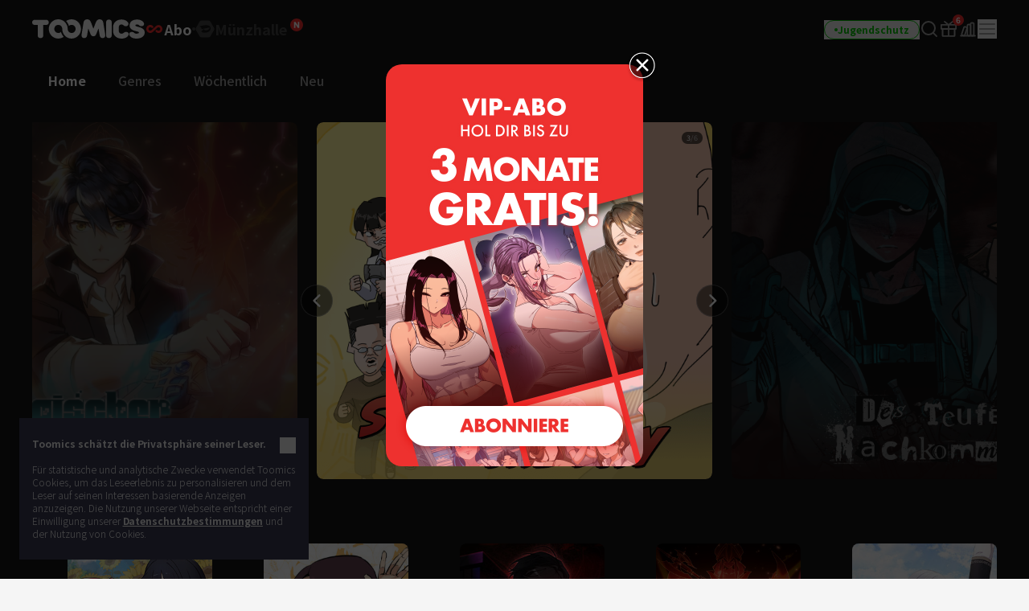

--- FILE ---
content_type: text/html; charset=UTF-8
request_url: https://global.toomics.com/de/webtoon/episode/toon/6376
body_size: -1293
content:
<meta http-equiv="content-type" content="text/html; charset=UTF-8"><script type='text/javascript'>alert('Die Serie \"IRIS: Reise durch die Zeit 3\" wurde aufgrund der Beendung des Vertrags zwischen uns und dem Künstler von unserer Seite entfernt. Wir bitten um euer Verständnis.');location.replace('/de');</script>

--- FILE ---
content_type: text/html; charset=UTF-8
request_url: https://global.toomics.com/de
body_size: 47432
content:
<!doctype html>
<html lang="de-DE">
<head>
    <meta charset="utf-8">
    <meta http-equiv="X-UA-Compatible" content="IE=edge">
    <meta name="viewport" content="width=1240">
    <meta name="format-detection" content="telephone=no">
    <meta name="generator" content="Toomics"/>
        <meta name="robots" content="index, follow" />
<title>Toomics - Die unendliche Welt der Comics online</title>
<meta name="description" content="Lies Action, Horror, Romantik und Geschichten aus dem Schulleben! Lies durch unsere zahllose Auswahl mit nur einem Klick! Wenn du auf Animation, Comics oder Cartoons stehst, verpass nicht diese Chance!" />
<meta property="keywords" content="Toomics, Cartoons, Farbige Comics, Webtoon, Koreanische Comics, Koreanisch, Manga, Entertainment, Comics, Manga lesen, anschauen, Geschichten" />
<meta property="og:title" content="Toomics - Die unendliche Welt der Comics online" />
<meta property="og:description" content="Lies Action, Horror, Romantik und Geschichten aus dem Schulleben! Lies durch unsere zahllose Auswahl mit nur einem Klick! Wenn du auf Animation, Comics oder Cartoons stehst, verpass nicht diese Chance!" />
<meta property="og:type" content="website" />
<meta property="og:url" content="https://global.toomics.com/de" />
<meta property="og:image" content="https://global.toomics.com/assets/ico/open-graph-200x200.png" />
<meta property="og:type" content="website" />

<script type="application/ld+json">
{
  "@context": "https://schema.org",
  "@type": "WebPage",
  "inLanguage": "de-DE",
  "name": "Toomics - Die unendliche Welt der Comics online",
  "url": "https://global.toomics.com/de"
}
</script>

    <meta name="apple-mobile-web-app-title" content="TOOMICS"/>

        <meta property="fb:app_id" content="185035708887881"/>

    <link rel="canonical" href="https://toomics.com/de" />
    <link rel="alternate" hreflang="en-US" href="https://global.toomics.com/en" />
    <link rel="alternate" hreflang="zh-CN" href="https://global.toomics.com/sc" />
    <link rel="alternate" hreflang="zh-TW" href="https://global.toomics.com/tc" />
    <link rel="alternate" hreflang="es-419" href="https://global.toomics.com/mx" />
    <link rel="alternate" hreflang="es-ES" href="https://global.toomics.com/es" />
    <link rel="alternate" hreflang="it-IT" href="https://global.toomics.com/it" />
    <link rel="alternate" hreflang="pt-BR" href="https://global.toomics.com/por" />
    <link rel="alternate" hreflang="de-DE" href="https://global.toomics.com/de" />
    <link rel="alternate" hreflang="fr-FR" href="https://global.toomics.com/fr" />
    <link rel="alternate" hreflang="ja-JP" href="https://global.toomics.com/ja" />
    <link rel="alternate" hreflang="th-TH" href="https://global.toomics.com/th" />
    <link rel="alternate" hreflang="ko-KR" href="https://global.toomics.com/ko" />
    <link rel="alternate" hreflang="x-default" href="https://global.toomics.com/en" />

    <link rel="shortcut icon" href="https://global.toomics.com/assets/ico/favicon.ico" type="image/x-icon">
    <link rel="apple-touch-icon-precomposed" href="https://global.toomics.com/assets/ico/apple-icon-57x57.png">
    <link rel="apple-touch-icon-precomposed" sizes="96x96" href="https://global.toomics.com/assets/ico/apple-icon-96x96.png">
    <link rel="apple-touch-icon-precomposed" sizes="144x144" href="https://global.toomics.com/assets/ico/apple-icon-144x144.png">
    <link rel="apple-touch-icon-precomposed" sizes="192x192" href="https://global.toomics.com/assets/ico/apple-icon-precomposed.png">
    <meta name="msapplication-TileColor" content="#ffffff">
    <meta name="msapplication-TileImage" content="https://global.toomics.com/assets/ico/ms-icon-144x144.png">
    <meta name="theme-color" content="#ffffff">
        <meta name="appleid-signin-client-id" content="com.toomics.ios.global.client">
    
    <!-- css -->
    <link rel="stylesheet" href="/assets/lib/swiper/swiper-bundle.min.css">
    <link rel="stylesheet" href="/assets/lib/vendor/bootstrap/css/bootstrap.min.css">
    <link rel="stylesheet" href="/assets/lib/bootstrap-slider.min.css?v=20211028" />
    <link rel="stylesheet" href="/assets/lib/font-awesome/css/font-awesome.min.css">
    <link rel="stylesheet" href="/assets/lib/slick/slick.css">
    <link rel="stylesheet" href="/assets/lib/selectric.css">
    <link rel="stylesheet" href="https://fonts.googleapis.com/icon?family=Material+Icons">
            <link rel="stylesheet" href="/assets/web/css/style.css?v=2026020101">
    
    <style>
            </style>

    
    <link rel="stylesheet" href="/assets/web/css/sightn.css">

    <!--[if lt IE 9]>
    <script src="/assets/lib/html5shiv.min.js"></script>
    <script src="/assets/lib/respond.min.js"></script>
    <![endif]-->
    <style type="text/css">
        iframe[name='google_conversion_frame'] {
            height: 0 !important;
            width: 0 !important;
            line-height: 0 !important;
            font-size: 0 !important;
            margin-top: -13px;
            float: left;
        }
    </style>


    <script>
        // Constants
        window.dataLayer = window.dataLayer || [];
        const SITE_TYPE = 'Z';
        const COOKIE_PREFIX = 'GTOOMICS';
        const COOKIE_DOMAIN = '.toomics.com';
        const LOCAL_DATETIME = '2026-02-02 07:18:46';

                    const tg_external_id = 't.1.1770034726.698096265401b';
            dataLayer.push({"tg_external_id": tg_external_id});
                            const tg_event_id = 't.1.1770034726.698096268720e';
            dataLayer.push({"tg_event_id": tg_event_id});
                                            const _ab_tid = '10006';
            sessionStorage.setItem('_ab_tid', _ab_tid);
                            const _br_sid = '03ca237c-0293-4645-a9d6-b3694d898368';
            sessionStorage.setItem('_br_sid', _br_sid);
            </script>

        <!-- Facebook Pixel Code -->
    <script>
        !function(f,b,e,v,n,t,s)
        {if(f.fbq)return;n=f.fbq=function(){n.callMethod?
            n.callMethod.apply(n,arguments):n.queue.push(arguments)};
            if(!f._fbq)f._fbq=n;n.push=n;n.loaded=!0;n.version='2.0';
            n.queue=[];t=b.createElement(e);t.async=!0;
            t.src=v;s=b.getElementsByTagName(e)[0];
            s.parentNode.insertBefore(t,s)}(window, document,'script',
            'https://connect.facebook.net/en_US/fbevents.js');
        fbq('init', '172811230005116', {'external_id': '7697c22762031773d25e313a1f516fa29b45ae313fc177a159764118e9d22525'});
        fbq('init', '941498733641992', {'external_id': '7697c22762031773d25e313a1f516fa29b45ae313fc177a159764118e9d22525'});
        fbq('init', '1486916525531861', {'external_id': '7697c22762031773d25e313a1f516fa29b45ae313fc177a159764118e9d22525'});
            </script>
    <!-- End Facebook Pixel Code -->
    
            <!-- Twitter universal website tag code -->
        <script>
            !function(e,t,n,s,u,a){e.twq||(s=e.twq=function(){s.exe?s.exe.apply(s,arguments):s.queue.push(arguments);
            },s.version='1.1',s.queue=[],u=t.createElement(n),u.async=!0,u.src='//static.ads-twitter.com/uwt.js',
                a=t.getElementsByTagName(n)[0],a.parentNode.insertBefore(u,a))}(window,document,'script');
            // Insert Twitter Pixel ID and Standard Event data below
            twq('init','o4wpf');
            twq('track','PageView');
        </script>
        <!-- End Twitter universal website tag code -->

        <!-- Google Tag Manager -->
        <script>
            (function (w, d, s, l, i) {
                w[l] = w[l] || [];
                w[l].push({'gtm.start': new Date().getTime(), event: 'gtm.js'});
                var f = d.getElementsByTagName(s)[0], j = d.createElement(s), dl = l != 'dataLayer' ? '&l=' + l : '';
                j.async = true;
                j.src = 'https://www.googletagmanager.com/gtm.js?id=' + i + dl;
                f.parentNode.insertBefore(j, f);
            })(window, document, 'script', 'dataLayer', 'GTM-NBQDHTF');
        </script>
        <!-- End Google Tag Manager -->
    
    <!-- This is an automatically generated script. -->
<script async src="https://www.googletagmanager.com/gtag/js?id=G-XCVE4C6ZQR"></script>
<script>
function setCookieGA(f,g,d){let b,c,e,a;a=new Date,(c=location.hostname.split(".")).length>2&&c.shift(),e=c.join("."),a.setHours(0,0,0,0),a.setDate(a.getDate()+d),b=f+"="+escape(g)+"; path=/ ; domain=."+e,void 0!==d&&(b+=";expires="+a.toUTCString()+";"),document.cookie=b};window.dataLayer = window.dataLayer || [];
function gtag(){dataLayer.push(arguments);}
gtag('js', new Date());
gtag('get', 'G-XCVE4C6ZQR', 'client_id', (clientID) => {
var saved_client_id = '';
   if(saved_client_id == '' || saved_client_id != clientID) {
      if (clientID != 0) {
          setCookieGA('g4_client_id', clientID, 30);
      }
   }
});
gtag('consent', 'default', {'ad_storage': 'denied', 'ad_user_data': 'denied', 'ad_personalization': 'denied', 'analytics_storage': 'denied'});
gtag('config', 'G-XCVE4C6ZQR');
gtag('config', 'AW-11119082779');
gtag('config', 'GT-W6K5Q72');
gtag('config', 'DC-9699383');
gtag('config', 'AW-11335561493');
gtag('config', 'AW-494836902');
gtag('config', 'AW-11405228980');
gtag('config', 'AW-11439996801');
gtag('config', 'AW-11360955251');
gtag('config', 'AW-11017032816');
gtag('config', 'AW-11440054208');
gtag('config', 'AW-11397342067');
gtag('config', 'AW-11483451463');
gtag('config', 'AW-476174499');
gtag('config', 'AW-11397382885');

</script></head>
<body class="badge-19"
      lang="de"
      oncontextmenu="return false" onselectstart="return false" ondragstart="return false">

    <!-- Google Tag Manager (noscript) -->
    <noscript>
        <iframe src="https://www.googletagmanager.com/ns.html?id=GTM-NBQDHTF" height="0" width="0"
                style="display:none;visibility:hidden"></iframe>
    </noscript>
    <!-- End Google Tag Manager (noscript) -->

    <!--
    Start of global snippet: Please do not remove
    Place this snippet between the <head> and </head> tags on every page of your site.
    -->
    <!-- Global site tag (gtag.js) - Google Marketing Platform -->
    <script async src="https://www.googletagmanager.com/gtag/js?id=DC-9839689"></script>
    <script>
        window.dataLayer = window.dataLayer || [];
        function gtag(){dataLayer.push(arguments);}
        gtag('js', new Date());

        gtag('config', 'DC-9839689');
    </script>
    <!-- End of global snippet: Please do not remove -->

    <!--
    Event snippet for Tommics_remarketing_2020 on : Please do not remove.
    Place this snippet on pages with events you’re tracking.
    Creation date: 01/09/2020
    -->
    <script>
        gtag('event', 'conversion', {
            'allow_custom_scripts': true,
            'send_to': 'DC-9839689/invmedia/tommi0+standard'
        });
    </script>
    <noscript>
        <img src="https://ad.doubleclick.net/ddm/activity/src=9839689;type=invmedia;cat=tommi0;dc_lat=;dc_rdid=;tag_for_child_directed_treatment=;tfua=;npa=;ord=1?" width="1" height="1" alt=""/>
    </noscript>
    <!-- End of event snippet: Please do not remove -->


<!-- traffic junky tag -->
<!--// traffic junky tag -->

<!-- Nend tag -->
<!--// Nend tag -->


<div id="glo_wrapper" class="bg-gray-950">

    <header class="bg-gray-950">
        <div class="mx-auto flex h-full w-[1200px] items-center">
            <div class="flex h-[72px] flex-shrink-0 items-center gap-x-6">
                                    <a href="/de" class="group text-[0px]">
                        <svg width="140" height="24" viewBox="0 0 140 24" fill="none" xmlns="http://www.w3.org/2000/svg">
                            <g id="toomics">
                                <g id="TOOMICS">
                                    <path d="M57.3072 3.5055C58.3687 4.5899 59.205 5.85981 59.8193 7.31522C60.4336 8.77063 60.7397 10.3267 60.7397 11.9836C60.7397 13.6425 60.4336 15.1986 59.8193 16.654C59.205 18.1105 58.3687 19.3793 57.3072 20.4638C56.2467 21.5471 55.0036 22.4025 53.5789 23.029C52.1543 23.6555 50.63 23.9693 49.0082 23.9693C47.3863 23.9693 45.8621 23.6555 44.4364 23.029C43.6675 22.6898 42.9556 22.2785 42.2916 21.8079C41.751 21.421 41.2415 20.9938 40.7704 20.5199C40.7512 20.4989 40.7306 20.4754 40.7188 20.462L40.7092 20.451C39.6695 19.3454 38.857 18.0586 38.2718 16.5915C37.7187 15.205 37.452 13.7315 37.45 12.1775C37.4489 12.192 37.4475 12.2061 37.4461 12.2201C37.4449 12.2328 37.4437 12.2455 37.4427 12.2581C37.4442 12.2218 37.4463 12.1857 37.4485 12.1495C37.4523 12.0843 37.4562 12.0189 37.4562 11.9528C37.4562 11.2521 37.3254 10.5939 37.066 9.97694C36.8056 9.36001 36.458 8.82894 36.0201 8.38267C35.5853 7.9364 35.0644 7.58129 34.4616 7.31522C33.8577 7.05022 33.2133 6.91665 32.5264 6.91665C31.8395 6.91665 31.1951 7.05022 30.5922 7.31522C29.9883 7.58129 29.4623 7.9364 29.0161 8.38267C28.5689 8.82894 28.215 9.36001 27.9556 9.97694C27.6952 10.5939 27.5655 11.2521 27.5655 11.9528C27.5655 12.6535 27.6952 13.3128 27.9556 13.9287C28.215 14.5456 28.5689 15.082 29.0161 15.5389C29.4623 15.9958 29.9883 16.3572 30.5922 16.6233C31.1951 16.8883 31.8395 17.0208 32.5264 17.0208C33.2133 17.0208 33.8577 16.8883 34.4616 16.6233C34.9918 16.389 35.4494 16.0668 35.851 15.6841C35.9952 16.2597 36.1612 16.8268 36.3812 17.377C37.0359 19.02 38.0207 20.5284 39.1724 21.7877C38.5021 22.2679 37.783 22.6866 37.0038 23.029C35.5791 23.6555 34.0548 23.9693 32.433 23.9693C30.8112 23.9693 29.2859 23.6555 27.8622 23.029C26.4365 22.4025 25.1945 21.5471 24.133 20.4638C23.0725 19.3793 22.2351 18.1105 21.6219 16.654C21.0076 15.1986 20.7005 13.6425 20.7005 11.9836C20.7005 10.3267 21.0076 8.77063 21.6219 7.31522C22.2351 5.85981 23.0725 4.5899 24.133 3.5055C25.1945 2.42215 26.4365 1.56777 27.8622 0.940241C29.2859 0.313767 30.8112 0 32.433 0C34.0548 0 35.5791 0.313767 37.0038 0.940241C38.4233 1.56565 39.6622 2.41685 40.7206 3.4949C40.7238 3.49652 40.7269 3.49999 40.7296 3.50296L40.732 3.5055C41.7935 4.5899 42.6309 5.85981 43.2441 7.31522C43.3915 7.66397 43.5191 8.02014 43.6301 8.38054C43.6497 8.44198 43.6647 8.50452 43.6796 8.56709C43.6899 8.61031 43.7002 8.65355 43.7121 8.69643L43.7285 8.7571C43.776 8.93279 43.8235 9.10818 43.8625 9.28687L43.8767 9.34122C43.8866 9.3792 43.8967 9.41744 43.9051 9.45541C44.0545 10.1858 44.1365 10.9373 44.152 11.7111V11.7133C44.1525 11.7569 44.1556 11.7998 44.1588 11.8427C44.1621 11.8894 44.1655 11.936 44.1655 11.9836C44.1655 12.0297 44.1623 12.0745 44.1591 12.1191C44.1565 12.1544 44.154 12.1897 44.1531 12.2253C44.1842 12.8242 44.3056 13.3945 44.5318 13.9287C44.7902 14.5456 45.143 15.082 45.5912 15.5389C45.6131 15.5607 45.6373 15.5792 45.6615 15.5978C45.6832 15.6145 45.705 15.6311 45.7251 15.6502C46.1433 16.0498 46.6185 16.3805 47.1684 16.6233C47.7703 16.8883 48.4157 17.0208 49.1026 17.0208C49.7885 17.0208 50.4328 16.8883 51.0367 16.6233C51.6386 16.3572 52.1595 15.9958 52.5963 15.5389C53.0332 15.082 53.3808 14.5456 53.6412 13.9287C53.9006 13.3128 54.0314 12.6535 54.0314 11.9528C54.0314 11.2521 53.9006 10.5939 53.6412 9.97694C53.3808 9.36001 53.0332 8.82894 52.5963 8.38267C52.1595 7.9364 51.6386 7.58129 51.0367 7.31522C50.4328 7.05022 49.7885 6.91665 49.1026 6.91665C48.4157 6.91665 47.7703 7.05022 47.1684 7.31522C46.6143 7.55797 46.135 7.88763 45.7137 8.28196C45.5518 7.67139 45.364 7.07036 45.1191 6.49052C44.4291 4.85279 43.4745 3.40056 42.2916 2.16139C42.9556 1.68968 43.6675 1.27839 44.4364 0.940241C45.8621 0.313767 47.3863 0 49.0082 0C50.6321 0 52.1522 0.312707 53.5789 0.940241C55.0036 1.56777 56.2467 2.42215 57.3072 3.5055Z" fill="#F5F5F5"></path>
                                    <path d="M111.159 0.290456C104.731 0.290456 100.653 4.45423 100.653 9.90169V14.3877C100.653 19.8341 104.731 24 111.159 24C116.963 24 120.099 20.7966 120.099 18.5525C120.099 16.7908 119.001 15.6682 116.648 15.6682C115.413 15.6682 114.71 16.2123 113.996 16.7646C113.26 17.334 112.513 17.9123 111.159 17.9123C109.121 17.9123 107.71 16.4696 107.71 14.3877V9.90169C107.71 7.81874 109.121 6.37711 111.159 6.37711C112.317 6.37711 112.981 6.92005 113.655 7.47169C114.352 8.04127 115.06 8.62012 116.335 8.62012C118.688 8.62012 119.785 7.49756 119.785 5.73686C119.785 3.49385 116.648 0.290456 111.159 0.290456Z" fill="#F5F5F5"></path>
                                    <path d="M121.179 7.6594C121.179 3.49351 124.316 0.290118 130.589 0.290118C136.078 0.290118 139.216 3.49351 139.216 5.73652C139.216 7.49828 138.118 8.61978 135.765 8.61978C134.49 8.61978 133.782 8.04081 133.085 7.47117C132.41 6.9196 131.746 6.37677 130.589 6.37677C129.022 6.37677 128.393 7.01915 128.393 7.6594C128.393 8.45636 129.86 8.84853 131.75 9.35405C135.178 10.2706 140 11.5599 140 16.3103C140 20.4751 136.55 23.9997 129.649 23.9997C123.846 23.9997 120.71 20.7963 120.71 18.5522C120.71 16.7904 121.807 15.6689 124.159 15.6689C125.396 15.6689 126.099 16.213 126.813 16.7651C127.549 17.3342 128.296 17.9119 129.649 17.9119C132.002 17.9119 132.785 17.1116 132.785 16.3103C132.785 15.6692 131.495 15.3486 129.776 14.9212C126.337 14.0665 121.179 12.7846 121.179 7.6594Z" fill="#F5F5F5"></path>
                                    <path d="M0 3.84432C0 5.7672 1.2545 7.04771 3.45013 7.04771H6.90027V20.1846C6.90027 22.1085 8.15477 23.389 10.3504 23.389C12.546 23.389 13.8005 22.1085 13.8005 20.1846V7.04771H17.2507C19.4453 7.04771 20.7008 5.7672 20.7008 3.84432C20.7008 1.92144 19.4453 0.639868 17.2507 0.639868H3.45013C1.2545 0.639868 0 1.92144 0 3.84432Z" fill="#F5F5F5"></path>
                                    <path d="M72.4244 17.9419L70.071 11.8542H69.7577L68.3465 20.185C68.0331 22.1078 66.7786 23.3894 64.7397 23.3894C62.7018 23.3894 61.4462 22.1078 61.4462 20.185C61.4462 18.9034 61.7606 17.3017 61.7606 17.3017L63.9552 3.8447C64.3319 1.60063 65.8375 0 68.5032 0C70.8555 0 72.2687 1.44057 73.2088 3.8447L76.0312 11.3412H76.3446L79.1669 3.8447C80.0769 1.44057 81.5203 0 83.8716 0C86.5383 0 88.075 1.60063 88.4195 3.8447L90.6151 17.3017C90.6151 17.3017 90.9285 18.9034 90.9285 20.185C90.9285 22.1078 89.674 23.3894 87.6361 23.3894C85.5961 23.3894 84.3427 22.1078 84.0293 20.185L82.6171 11.8542H82.3037L79.9514 17.9419C79.1669 20.0249 78.0691 21.1453 76.1879 21.1453C74.3056 21.1453 73.1767 20.0249 72.4244 17.9419Z" fill="#F5F5F5"></path>
                                    <path d="M95.4786 23.3891C97.6732 23.3891 98.9277 22.1075 98.9277 20.1846V3.5232C98.9277 1.60138 97.6732 0.31875 95.4786 0.31875C93.283 0.31875 92.0285 1.60138 92.0285 3.5232V20.1846C92.0285 22.1075 93.283 23.3891 95.4786 23.3891Z" fill="#F5F5F5"></path>
                                </g>
                            </g>
                        </svg>
                        <span class="sr-only">TOOMICS</span>
                    </a>
                
                                    <div class="flex justify-start items-center gap-3 ">
                        <a  style="cursor: default"  class="active group text-[0px]">
                            <div class="inline-flex justify-start items-center gap-1 text-[18px]/[24px] font-bold text-gray-800 -tracking-[0.036px] group-hover:text-white group-[.active]:text-white">
                                                                <svg xmlns="http://www.w3.org/2000/svg" width="24" height="24" viewBox="0 0 24 24" fill="none" class="group-[.active]:hidden group-hover:hidden">
                                    <path d="M6.8877 7C8.19133 7.00011 9.41331 7.51838 10.3701 8.49414C10.8984 9.03288 10.9073 9.91594 10.3906 10.4668C9.87401 11.0176 9.02729 11.0279 8.49902 10.4893C8.03627 10.0173 7.48373 9.79014 6.8877 9.79004C5.63591 9.79004 4.67599 10.8127 4.67578 11.9932C4.67578 13.1738 5.63578 14.1973 6.8877 14.1973C7.49511 14.1972 8.04431 13.9617 8.45703 13.541L8.48633 13.5107L10.8779 11.3516C10.9434 11.2469 11.0231 11.1493 11.1182 11.0635L13.8564 8.59082C14.7591 7.68655 15.9492 7.19727 17.2031 7.19727C19.8064 7.19729 21.9999 9.34948 22 12.0986C22 14.8479 19.8065 17 17.2031 17C15.9235 17 14.7244 16.491 13.7852 15.5332C13.2667 15.0045 13.2567 14.1374 13.7637 13.5967C14.2707 13.056 15.1026 13.0465 15.6211 13.5752C16.0754 14.0385 16.618 14.2617 17.2031 14.2617C18.4319 14.2617 19.374 13.2574 19.374 12.0986C19.3739 10.9399 18.4318 9.93655 17.2031 9.93652C16.6067 9.93652 16.0673 10.1669 15.6621 10.5801L15.6338 10.6094L13.1504 13C13.1205 13.027 13.0879 13.0518 13.0547 13.0762L10.2969 15.5674C9.37731 16.4886 8.16513 16.9872 6.8877 16.9873C4.23528 16.9873 2 14.7942 2 11.9932C2.0002 9.1923 4.2354 7 6.8877 7Z" fill="#424242"></path>
                                </svg>
                                <svg xmlns="http://www.w3.org/2000/svg" width="24" height="24" viewBox="0 0 24 24" fill="none" class="group-[.active]:!block group-hover:!block ">
                                    <path d="M6.8877 7C8.19133 7.00011 9.41331 7.51838 10.3701 8.49414C10.8984 9.03288 10.9073 9.91594 10.3906 10.4668C9.87401 11.0176 9.02729 11.0279 8.49902 10.4893C8.03627 10.0173 7.48373 9.79014 6.8877 9.79004C5.63591 9.79004 4.67599 10.8127 4.67578 11.9932C4.67578 13.1738 5.63578 14.1973 6.8877 14.1973C7.49511 14.1972 8.04431 13.9617 8.45703 13.541L8.48633 13.5107L10.8779 11.3516C10.9434 11.2469 11.0231 11.1493 11.1182 11.0635L13.8564 8.59082C14.7591 7.68655 15.9492 7.19727 17.2031 7.19727C19.8064 7.19729 21.9999 9.34948 22 12.0986C22 14.8479 19.8065 17 17.2031 17C15.9235 17 14.7244 16.491 13.7852 15.5332C13.2667 15.0045 13.2567 14.1374 13.7637 13.5967C14.2707 13.056 15.1026 13.0465 15.6211 13.5752C16.0754 14.0385 16.618 14.2617 17.2031 14.2617C18.4319 14.2617 19.374 13.2574 19.374 12.0986C19.3739 10.9399 18.4318 9.93655 17.2031 9.93652C16.6067 9.93652 16.0673 10.1669 15.6621 10.5801L15.6338 10.6094L13.1504 13C13.1205 13.027 13.0879 13.0518 13.0547 13.0762L10.2969 15.5674C9.37731 16.4886 8.16513 16.9872 6.8877 16.9873C4.23528 16.9873 2 14.7942 2 11.9932C2.0002 9.1923 4.2354 7 6.8877 7Z" fill="#EF2B2A"></path>
                                </svg>
                                                                <span class="leading-[1]">Abo</span>
                            </div>
                        </a>

                        <svg xmlns="http://www.w3.org/2000/svg" width="4" height="4" viewBox="0 0 4 4" fill="none" class="flex-shrink-0">
                            <circle cx="2" cy="2" r="2" fill="#424242"></circle>
                        </svg>
                        <a href="/de/store"   class=" group text-[0px] relative">
                            <div class="inline-flex justify-start items-center gap-1 text-[18px]/[24px] font-bold text-gray-800 -tracking-[0.036px] group-hover:text-yellow-400 group-[.active]:text-yellow-400">
                                                                <svg xmlns="http://www.w3.org/2000/svg" width="24" height="24" viewBox="0 0 24 24" fill="none" class="group-[.active]:hidden group-hover:hidden">
                                    <path fill-rule="evenodd" clip-rule="evenodd" d="M23.2783 10.75C23.7249 11.5235 23.7249 12.4765 23.2783 13.25L18.7217 21.1423C18.2751 21.9158 17.4498 22.3923 16.5566 22.3923H7.44334C6.55018 22.3923 5.72486 21.9158 5.27828 21.1423L0.721654 13.25C0.275074 12.4765 0.275074 11.5235 0.721654 10.75L5.27828 2.85767C5.72486 2.08416 6.55018 1.60767 7.44334 1.60767H16.5566C17.4498 1.60767 18.2751 2.08416 18.7217 2.85767L23.2783 10.75ZM5.1414 8.84385C7.8403 7.75878 12.2819 7.37884 12.2819 7.37884L12.2824 7.37834C18.7689 6.66878 18.999 11.014 18.999 11.014C19.1005 16.9688 11.2943 16.6298 11.2943 16.6298C8.59144 16.6372 7.66662 15.636 7.39776 14.6827C8.92801 14.5653 9.76795 12.4134 9.76795 12.4134L10.498 12.255C10.498 12.255 11.2398 14.5041 14.5353 13.5962C18.1286 12.6063 17.8249 10.0853 17.8249 10.0853L7.62148 12.2841C8.01055 9.77793 5.49219 9.24206 5.49219 9.24206C4.98783 9.13054 5.00353 9.02692 5.00353 9.02692C4.9736 8.91441 5.1414 8.84385 5.1414 8.84385Z" fill="#424242"></path>
                                </svg>
                                <svg xmlns="http://www.w3.org/2000/svg" width="24" height="24" viewBox="0 0 24 24" fill="none" class="group-[.active]:!block group-hover:!block hidden">
                                    <path fill-rule="evenodd" clip-rule="evenodd" d="M23.2783 10.75C23.7249 11.5235 23.7249 12.4765 23.2783 13.25L18.7217 21.1423C18.2751 21.9158 17.4498 22.3923 16.5566 22.3923H7.44334C6.55018 22.3923 5.72486 21.9158 5.27828 21.1423L0.721654 13.25C0.275074 12.4765 0.275074 11.5235 0.721654 10.75L5.27828 2.85767C5.72486 2.08416 6.55018 1.60767 7.44334 1.60767H16.5566C17.4498 1.60767 18.2751 2.08416 18.7217 2.85767L23.2783 10.75ZM5.1414 8.84385C7.8403 7.75878 12.2819 7.37884 12.2819 7.37884L12.2824 7.37834C18.7689 6.66878 18.999 11.014 18.999 11.014C19.1005 16.9688 11.2943 16.6298 11.2943 16.6298C8.59144 16.6372 7.66662 15.636 7.39776 14.6827C8.92801 14.5653 9.76795 12.4134 9.76795 12.4134L10.498 12.255C10.498 12.255 11.2398 14.5041 14.5353 13.5962C18.1286 12.6063 17.8249 10.0853 17.8249 10.0853L7.62148 12.2841C8.01055 9.77793 5.49219 9.24206 5.49219 9.24206C4.98783 9.13054 5.00353 9.02692 5.00353 9.02692C4.9736 8.91441 5.1414 8.84385 5.1414 8.84385Z" fill="#FFF500"></path>
                                </svg>
                                                                <span class="leading-[1]">Münzhalle</span>
                            </div>

                            <!-- new icon -->
                            <i class="-mt-[1px] ml-1 inline-flex absolute top-0 -right-5">
                                <svg width="16" height="16" viewBox="0 0 16 16" fill="none" xmlns="http://www.w3.org/2000/svg">
                                    <rect width="16" height="16" rx="8" fill="#EF2B2A"></rect>
                                    <path d="M4.92568 11.6836C4.82865 11.6836 4.75 11.605 4.75 11.5082V4.49229C4.75 4.39542 4.82865 4.31689 4.92568 4.31689H6.56604C6.62668 4.31689 6.68303 4.34812 6.71511 4.39949L9.05728 8.14988L9.28177 8.57341C9.32711 8.65894 9.45874 8.61876 9.44931 8.52245C9.4088 8.10859 9.37778 7.68573 9.37778 7.29485V4.49229C9.37778 4.39542 9.45643 4.31689 9.55346 4.31689H11.0743C11.1713 4.31689 11.25 4.39542 11.25 4.49229V11.5082C11.25 11.605 11.1713 11.6836 11.0743 11.6836H9.44482C9.38399 11.6836 9.32748 11.6521 9.29545 11.6005L6.96525 7.84232L6.71883 7.38666C6.67307 7.30206 6.54286 7.34212 6.55194 7.43785C6.59177 7.85816 6.62222 8.28708 6.62222 8.69614V11.5082C6.62222 11.605 6.54357 11.6836 6.44654 11.6836H4.92568Z" fill="white"></path>
                                </svg>
                                <span class="sr-only">New</span>
                            </i>
                                                    </a>
                    </div>
                            </div>
            
            <!-- right -->
            <div class="ml-auto flex flex-shrink-0 items-center gap-x-5">
                
                                                                    <a href="/de" onclick="Base.setFamilyMode('N', '/de'); return false;" target="_self">
                            <button class="group active">
                                <div class="flex h-6 items-center gap-x-1 rounded-full border border-gray-300 px-3 group-hover:border-green-500 group-[.active]:border-green-500">
                                    <div class="size-1 rounded-full bg-gray-400 group-hover:bg-green-500 group-[.active]:bg-green-500"></div>
                                    <div class="whitespace-nowrap text-xs font-bold text-gray-400 group-hover:text-green-500 group-[.active]:text-green-500">
                                        Jugendschutz                                    </div>
                                </div>
                            </button>
                        </a>
                    
                
                <a href="/de/webtoon/search_v2" title="Suche" class=" group flex items-center justify-center">
                    <i class="inline-flex">
                        <svg width="24" height="24" viewBox="0 0 24 24" fill="none" xmlns="http://www.w3.org/2000/svg">
                            <g id="search-md">
                                <path id="Icon"
                                      d="M21 21L16.65 16.65M19 11C19 15.4183 15.4183 19 11 19C6.58172 19 3 15.4183 3 11C3 6.58172 6.58172 3 11 3C15.4183 3 19 6.58172 19 11Z"
                                      stroke="#9E9E9E" stroke-width="2" stroke-linecap="round" stroke-linejoin="round"
                                      class="group-hover:stroke-white group-focus:stroke-white group-[.active]:stroke-white group-[.header-trans]/header:stroke-white">
                                </path>
                            </g>
                        </svg>
                    </i>
                    <span class="sr-only">Search</span>
                </a>

                                                                                <a href="/de/mypage/gift_box_ticket" title="Geschenkbox" class="group relative flex items-center justify-center ">
                                            <i class="inline-flex">
                            <!-- <editor-fold desc="SVG"> -->
                            <svg class="group-[.active]:hidden" xmlns="http://www.w3.org/2000/svg" width="24" height="24" viewBox="0 0 24 24" fill="none">
                                <path
                                        class="group-hover:fill-white group-focus:fill-white"
                                        fill-rule="evenodd"
                                        clip-rule="evenodd"
                                        d="M3.8 7.70003V11.1H20.2V7.70003H3.8ZM3 5.90003C2.44772 5.90003 2 6.34775 2 6.90003V11.9C2 12.4523 2.44772 12.9 3 12.9H21C21.5523 12.9 22 12.4523 22 11.9V6.90003C22 6.34775 21.5523 5.90003 21 5.90003H3Z"
                                        fill="#9E9E9E"
                                />
                                <path
                                        class="group-hover:fill-white group-focus:fill-white"
                                        fill-rule="evenodd"
                                        clip-rule="evenodd"
                                        d="M5.4 20V12.9H3.6V20.4C3.6 21.1732 4.2268 21.8 5 21.8H19C19.7732 21.8 20.4 21.1732 20.4 20.4V12.9H18.6V20H5.4Z"
                                        fill="#9E9E9E"
                                />
                                <path
                                        class="group-hover:fill-white group-focus:fill-white"
                                        fill-rule="evenodd"
                                        clip-rule="evenodd"
                                        d="M11.1 20.9V6.90003H12.9V20.9H11.1Z"
                                        fill="#9E9E9E"
                                />
                                <path
                                        class="group-hover:fill-white group-focus:fill-white"
                                        fill-rule="evenodd"
                                        clip-rule="evenodd"
                                        d="M17.7028 2.33781C18.0133 2.72594 17.9504 3.29231 17.5622 3.60282L12.5622 7.60282C12.1741 7.91332 11.6077 7.85039 11.2972 7.46226C10.9867 7.07412 11.0496 6.50776 11.4378 6.19725L16.4378 2.19725C16.8259 1.88674 17.3923 1.94967 17.7028 2.33781Z"
                                        fill="#9E9E9E"
                                />
                                <path
                                        class="group-hover:fill-white group-focus:fill-white"
                                        fill-rule="evenodd"
                                        clip-rule="evenodd"
                                        d="M6.29722 2.33781C5.98671 2.72594 6.04964 3.29231 6.43777 3.60282L11.4378 7.60282C11.8259 7.91332 12.3923 7.85039 12.7028 7.46226C13.0133 7.07412 12.9504 6.50776 12.5622 6.19725L7.56223 2.19725C7.17409 1.88674 6.60773 1.94967 6.29722 2.33781Z"
                                        fill="#9E9E9E"
                                />
                            </svg>
                            <svg class="hidden group-[.active]:!inline-block" xmlns="http://www.w3.org/2000/svg" width="24" height="24" viewBox="0 0 24 24" fill="none">
                                <path
                                        d="M2 7.00003C2 6.44774 2.44772 6.00003 3 6.00003H10.1C10.6523 6.00003 11.1 6.44774 11.1 7.00003V10.6C11.1 10.8762 10.8761 11.1 10.6 11.1H3C2.44771 11.1 2 10.6523 2 10.1V7.00003Z"
                                        fill="white"
                                />
                                <path
                                        d="M3.5 13.9C3.5 13.3477 3.94772 12.9 4.5 12.9H10.6C10.8761 12.9 11.1 13.1239 11.1 13.4V21.3C11.1 21.5762 10.8761 21.8 10.6 21.8H4.5C3.94771 21.8 3.5 21.3523 3.5 20.8V13.9Z"
                                        fill="white"
                                />
                                <path
                                        d="M12.9 13.4001C12.9 13.1239 13.1239 12.9001 13.4 12.9001H19.5C20.0523 12.9001 20.5 13.3478 20.5 13.9001V20.8001C20.5 21.3523 20.0523 21.8001 19.5 21.8001H13.4C13.1239 21.8001 12.9 21.5762 12.9 21.3001V13.4001Z"
                                        fill="white"
                                />
                                <path
                                        fill-rule="evenodd"
                                        clip-rule="evenodd"
                                        d="M6.3015 2.33249C5.98806 2.71826 6.04669 3.28508 6.43246 3.59853L9.29995 5.9284V8.00003C9.29995 8.49709 9.70289 8.90003 10.2 8.90003C10.697 8.90003 11.1 8.49709 11.1 8.00003V5.50003C11.1 5.22902 10.9778 4.97243 10.7675 4.80153L7.56754 2.20153C7.18177 1.88809 6.61494 1.94672 6.3015 2.33249Z"
                                        fill="white"
                                />
                                <path
                                        d="M22 7.00003C22 6.44774 21.5523 6.00003 21 6.00003H13.9C13.3477 6.00003 12.9 6.44774 12.9 7.00003V10.1C12.9 10.6523 13.3477 11.1 13.9 11.1H21.5C21.7761 11.1 22 10.8762 22 10.6V7.00003Z"
                                        fill="white"
                                />
                                <path
                                        fill-rule="evenodd"
                                        clip-rule="evenodd"
                                        d="M17.6985 2.33249C18.0119 2.71826 17.9533 3.28508 17.5675 3.59853L14.7 5.9284V8.00003C14.7 8.49709 14.2971 8.90003 13.8 8.90003C13.303 8.90003 12.9 8.49709 12.9 8.00003V5.50003C12.9 5.22902 13.0222 4.97243 13.2325 4.80153L16.4325 2.20153C16.8182 1.88809 17.3851 1.94672 17.6985 2.33249Z"
                                        fill="white"
                                />
                            </svg>
                            <!-- </editor-fold> -->
                            <span class="sr-only">Gift Box</span>
                        </i>

                        
                                                    <b class="min-w-[14px] px-1 rounded-full flex justify-center items-center bg-red-500 text-[10px]/[14px] text-white -tracking-[0.02px] absolute left-[calc(50%+5px)] -top-1.5 whitespace-nowrap">
                                6                            </b>
                                            </a>
                
                <a href="/de/webtoon/recent" title="Meine Bibliothek" class="group flex items-center justify-center ">
                    <i class="inline-flex">
                        <!-- <editor-fold desc="SVG"> -->
                        <svg class="group-[.active]:hidden" xmlns="http://www.w3.org/2000/svg" width="24" height="24" viewBox="0 0 24 24" fill="none">
                            <path
                                fill-rule="evenodd"
                                clip-rule="evenodd"
                                d="M2.10001 20.5001C2.10001 20.003 2.50295 19.6001 3.00001 19.6001H21C21.4971 19.6001 21.9 20.003 21.9 20.5001C21.9 20.9972 21.4971 21.4001 21 21.4001H3.00001C2.50295 21.4001 2.10001 20.9972 2.10001 20.5001Z"
                                fill="#9E9E9E"
                                class="group-hover:fill-white"
                            />
                            <path
                                fill-rule="evenodd"
                                clip-rule="evenodd"
                                d="M10.5102 7.7001C10.5102 6.5403 11.4504 5.6001 12.6102 5.6001H14.2102C15.37 5.6001 16.3102 6.5403 16.3102 7.7001V19.3001C16.3102 20.4599 15.37 21.4001 14.2102 21.4001H12.6102C11.4504 21.4001 10.5102 20.4599 10.5102 19.3001V7.7001ZM12.6102 7.4001C12.4445 7.4001 12.3102 7.53441 12.3102 7.7001V19.3001C12.3102 19.4658 12.4445 19.6001 12.6102 19.6001H14.2102C14.3758 19.6001 14.5102 19.4658 14.5102 19.3001V7.7001C14.5102 7.53441 14.3758 7.4001 14.2102 7.4001H12.6102Z"
                                fill="#9E9E9E"
                                class="group-hover:fill-white"
                            />
                            <path
                                fill-rule="evenodd"
                                clip-rule="evenodd"
                                d="M6.19759 9.81159C6.56125 8.71028 7.74885 8.1123 8.85016 8.47596L10.3695 8.97765C11.4708 9.34132 12.0688 10.5289 11.7051 11.6302L9.0085 19.7965C8.64483 20.8978 7.45724 21.4958 6.35593 21.1321L4.83662 20.6304C3.73531 20.2668 3.13733 19.0792 3.50099 17.9779L6.19759 9.81159ZM8.28575 10.1852C8.12842 10.1332 7.95877 10.2187 7.90681 10.376L5.21022 18.5423C5.15827 18.6996 5.24369 18.8693 5.40102 18.9212L6.92033 19.4229C7.07766 19.4749 7.24732 19.3894 7.29927 19.2321L9.99587 11.0658C10.0478 10.9085 9.96239 10.7388 9.80506 10.6869L8.28575 10.1852Z"
                                fill="#9E9E9E"
                                class="group-hover:fill-white"
                            />
                            <path
                                fill-rule="evenodd"
                                clip-rule="evenodd"
                                d="M14.5102 5.7001C14.5102 4.5403 15.4504 3.6001 16.6102 3.6001H18.2102C19.37 3.6001 20.3102 4.5403 20.3102 5.7001V19.3001C20.3102 20.4599 19.37 21.4001 18.2102 21.4001H16.6102C15.4504 21.4001 14.5102 20.4599 14.5102 19.3001V5.7001ZM16.6102 5.4001C16.4445 5.4001 16.3102 5.53441 16.3102 5.7001L16.3102 19.3001C16.3102 19.4658 16.4445 19.6001 16.6102 19.6001H18.2102C18.3758 19.6001 18.5102 19.4658 18.5102 19.3001V5.7001C18.5102 5.53441 18.3758 5.4001 18.2102 5.4001H16.6102Z"
                                fill="#9E9E9E"
                                class="group-hover:fill-white"
                            />
                        </svg>
                        <!-- </editor-fold> -->
                        <!-- <editor-fold desc="SVG"> -->
                        <svg class="hidden group-[.active]:!inline-block" xmlns="http://www.w3.org/2000/svg" width="24" height="24" viewBox="0 0 24 24" fill="none">
                            <path
                                fill-rule="evenodd"
                                clip-rule="evenodd"
                                d="M2.10001 20.5C2.10001 20.0029 2.50295 19.6 3.00001 19.6H21C21.4971 19.6 21.9 20.0029 21.9 20.5C21.9 20.9971 21.4971 21.4 21 21.4H3.00001C2.50295 21.4 2.10001 20.9971 2.10001 20.5Z"
                                fill="white"
                            />
                            <path
                                d="M10.4102 7.7C10.4102 7.03726 10.9474 6.5 11.6102 6.5H13.2102C13.8729 6.5 14.4102 7.03726 14.4102 7.7V19.3C14.4102 19.9627 13.8729 20.5 13.2102 20.5H11.6102C10.9474 20.5 10.4102 19.9627 10.4102 19.3V7.7Z"
                                fill="white"
                            />
                            <path
                                d="M6.09163 10.2218C6.20671 9.56913 6.8291 9.13333 7.48178 9.24842L9.05747 9.52625C9.71014 9.64134 10.1459 10.2637 10.0309 10.9164L8.53749 19.3857C8.4224 20.0384 7.80001 20.4742 7.14734 20.3591L5.57165 20.0813C4.91897 19.9662 4.48317 19.3438 4.59825 18.6912L6.09163 10.2218Z"
                                fill="white"
                            />
                            <path
                                d="M15.4102 5.7C15.4102 5.03726 15.9474 4.5 16.6102 4.5H18.2102C18.8729 4.5 19.4102 5.03726 19.4102 5.7V19.3C19.4102 19.9627 18.8729 20.5 18.2102 20.5H16.6102C15.9474 20.5 15.4102 19.9627 15.4102 19.3V5.7Z"
                                fill="white"
                            />
                        </svg>
                        <!-- </editor-fold> -->
                        <span class="sr-only">Meine Bibliothek</span>
                    </i>
                </a>

                <div class="gnb-dropdown group relative">
                    <div class="gnb-dropdown-content absolute right-0 top-full z-[100] mt-[23px] flex w-[362px] origin-top-right flex-col rounded-2lg border border-white/15 bg-slate-800 shadow-md">
                        <!-- fixed -->
                        <div class="flex-none">
                            <div class="flex items-center justify-end gap-4 p-6">
                                                                                                                                                    <a href="/de" onclick="Base.setFamilyMode('N', '/de'); return false;" target="_self">
                                            <button class="group active">
                                                <div class="flex h-6 items-center gap-x-1 rounded-full border border-gray-300 px-3 group-[.active]:border-green-500">
                                                    <div class="size-1 rounded-full bg-gray-400 group-[.active]:bg-green-500"></div>
                                                    <div class="whitespace-nowrap text-xs font-bold text-gray-400 group-[.active]:text-green-500">
                                                        Jugendschutz                                                    </div>
                                                </div>
                                            </button>
                                        </a>
                                    
                                
                                <button class="gnb-dropdown-close flex items-center justify-center">
                                    <i class="inline-flex">
                                        <!-- <editor-fold desc="SVG"> -->
                                        <svg width="24" height="24" viewBox="0 0 24 24" fill="none" xmlns="http://www.w3.org/2000/svg">
                                            <g id="ic-close">
                                                <path id="Icon" d="M18 6L6 18M6 6L18 18" stroke="white" stroke-width="2" stroke-linecap="round" stroke-linejoin="round" />
                                            </g>
                                        </svg>
                                        <!-- </editor-fold> -->
                                        <span class="sr-only">Close</span>
                                    </i>
                                </button>
                            </div>
                        </div>

                        <div class="flex-auto overflow-y-auto">
                                                            <div class="space-y-3 p-6 pb-0">
                                    <p class="text-sm text-white">Werde jetzt Mitglied und sichere dir Zugriff auf über 50.000 Folgen!</p>
                                                                            <button class="flex h-11 w-full items-center justify-center rounded-lg bg-white px-4 text-base font-bold text-gray-900 transition-colors hover:bg-white/90" onclick="Base.popup('modal-login-header', 'modal-login', '/de', 'N')">
                                            Anmelden                                        </button>
                                                                    </div>
                            
                                                            <div class="p-6 pb-0">
                                    <a href="javascript:Base.popup('modal-login', 'modal-login', '/de/promotion/limited_promotion', 'N')"  class="bannerPromotion bannerPromotionLnb">
                                        <div class="flex items-center justify-center overflow-hidden rounded-2lg " >
                                            <img src="https://thumb-g1.toomics.com/upload/promotion/banner/202510//2025_10_29_17616974021368.png?v=1761697408&p_idx=182&a_idx=1970" class="object-contain" />
                                        </div>
                                    </a>
                                </div>
                                <script>
                                    document.addEventListener('DOMContentLoaded', () => {
                                        document.querySelector('.gnb-dropdown-btn').addEventListener('click', (event) => {
                                            event.preventDefault();
                                            const redDot = document.getElementById('lnbRedDot');
                                            if (!redDot || redDot.getAttribute('data-click-check-use') === '0') return;
                                            redDot.style.display = 'none';
                                            fetch('/promotion/checkLnbDot/', { method: 'GET' }).catch(console.error);
                                        });
                                    });
                                </script>
                            
                            <ul class="p-6">
                                    <li>
                                        <a href="/de/webtoon/recent" class="flex h-12 items-center justify-between gap-x-2 transition-transform hover:scale-[0.98]">
                                            <em class="flex-none whitespace-nowrap text-sm font-normal text-gray-200">
                                                Meine Bibliothek                                            </em>
                                            <div class="min-w-0 flex-auto truncate text-right font-bold text-white"></div>
                                            <!-- <editor-fold desc="SVG"> -->
                                            <svg class="flex-none" xmlns="http://www.w3.org/2000/svg" width="16" height="16" viewBox="0 0 16 16" fill="none">
                                                <path
                                                        fill-rule="evenodd"
                                                        clip-rule="evenodd"
                                                        d="M4.62622 14.0401C4.23569 13.6496 4.23569 13.0164 4.62622 12.6259L9.25244 7.99967L4.62622 3.37345C4.23569 2.98292 4.23569 2.34976 4.62622 1.95924C5.01674 1.56871 5.64991 1.56871 6.04043 1.95924L11.3738 7.29257C11.7643 7.68309 11.7643 8.31626 11.3738 8.70678L6.04043 14.0401C5.64991 14.4306 5.01674 14.4306 4.62622 14.0401Z"
                                                        fill="white"
                                                />
                                            </svg>
                                            <!-- </editor-fold> -->
                                        </a>
                                    </li>
                                        <li>
                                                                                            <a href="javascript:;" role="button" class="flex h-12 items-center justify-between gap-x-2 transition-transform hover:scale-[0.98]" onclick="Base.popup('modal-login-header', 'modal-login', '/de', 'N');">
                                                                                                <em class="flex-none whitespace-nowrap text-sm font-normal text-gray-200">
                                                        Wähle dein Genre!                                                                                                            </em>
                                                    <div class="min-w-0 flex-auto truncate text-right font-bold text-white">
                                                                                                            </div>
                                                    <!-- <editor-fold desc="SVG"> -->
                                                    <svg class="flex-none" xmlns="http://www.w3.org/2000/svg" width="16" height="16" viewBox="0 0 16 16" fill="none">
                                                        <path
                                                                fill-rule="evenodd"
                                                                clip-rule="evenodd"
                                                                d="M4.62622 14.0401C4.23569 13.6496 4.23569 13.0164 4.62622 12.6259L9.25244 7.99967L4.62622 3.37345C4.23569 2.98292 4.23569 2.34976 4.62622 1.95924C5.01674 1.56871 5.64991 1.56871 6.04043 1.95924L11.3738 7.29257C11.7643 7.68309 11.7643 8.31626 11.3738 8.70678L6.04043 14.0401C5.64991 14.4306 5.01674 14.4306 4.62622 14.0401Z"
                                                                fill="white"
                                                        />
                                                    </svg>
                                                    <!-- </editor-fold> -->
                                                </a>
                                        </li>
                                        <li>
                                            <a href="javascript:;" role="button" class="flex h-12 items-center justify-between gap-x-2 transition-transform hover:scale-[0.98]" onclick="$('#modal_set_gender').modal();">
                                                <em class="flex-none whitespace-nowrap text-sm font-normal text-gray-200">
                                                    Geschlecht                                                </em>
                                                <div class="min-w-0 flex-auto truncate text-right font-bold text-white">
                                                                                                        Unbekannt                                                </div>
                                                <!-- <editor-fold desc="SVG"> -->
                                                <svg class="flex-none" xmlns="http://www.w3.org/2000/svg" width="16" height="16" viewBox="0 0 16 16" fill="none">
                                                    <path
                                                            fill-rule="evenodd"
                                                            clip-rule="evenodd"
                                                            d="M4.62622 14.0401C4.23569 13.6496 4.23569 13.0164 4.62622 12.6259L9.25244 7.99967L4.62622 3.37345C4.23569 2.98292 4.23569 2.34976 4.62622 1.95924C5.01674 1.56871 5.64991 1.56871 6.04043 1.95924L11.3738 7.29257C11.7643 7.68309 11.7643 8.31626 11.3738 8.70678L6.04043 14.0401C5.64991 14.4306 5.01674 14.4306 4.62622 14.0401Z"
                                                            fill="white"
                                                    />
                                                </svg>
                                                <!-- </editor-fold> -->
                                            </a>
                                        </li>
                                    <li>
                                        <a href="javascript:;" role="button" class="flex h-12 items-center justify-between gap-x-2 transition-transform hover:scale-[0.98]" onclick="$('#modal_set_language').modal();">
                                            <em class="flex-none whitespace-nowrap text-sm font-normal text-gray-200"> Sprache </em>
                                            <div class="min-w-0 flex-auto truncate text-right font-bold text-white">Deutsch</div>
                                            <!-- <editor-fold desc="SVG"> -->
                                            <svg class="flex-none" xmlns="http://www.w3.org/2000/svg" width="16" height="16" viewBox="0 0 16 16" fill="none">
                                                <path
                                                        fill-rule="evenodd"
                                                        clip-rule="evenodd"
                                                        d="M4.62622 14.0401C4.23569 13.6496 4.23569 13.0164 4.62622 12.6259L9.25244 7.99967L4.62622 3.37345C4.23569 2.98292 4.23569 2.34976 4.62622 1.95924C5.01674 1.56871 5.64991 1.56871 6.04043 1.95924L11.3738 7.29257C11.7643 7.68309 11.7643 8.31626 11.3738 8.70678L6.04043 14.0401C5.64991 14.4306 5.01674 14.4306 4.62622 14.0401Z"
                                                        fill="white"
                                                />
                                            </svg>
                                            <!-- </editor-fold> -->
                                        </a>
                                    </li>
                                                                        <li>
                                        <a href="/de/help/zendesk" class="flex h-12 items-center justify-between gap-x-2 transition-transform hover:scale-[0.98]">
                                            <em class="flex-none whitespace-nowrap text-sm font-normal text-gray-200">Kundenservice</em>
                                            <div class="min-w-0 flex-auto truncate text-right font-bold text-white"></div>
                                            <!-- <editor-fold desc="SVG"> -->
                                            <svg class="flex-none" xmlns="http://www.w3.org/2000/svg" width="16" height="16" viewBox="0 0 16 16" fill="none">
                                                <path
                                                        fill-rule="evenodd"
                                                        clip-rule="evenodd"
                                                        d="M4.62622 14.0401C4.23569 13.6496 4.23569 13.0164 4.62622 12.6259L9.25244 7.99967L4.62622 3.37345C4.23569 2.98292 4.23569 2.34976 4.62622 1.95924C5.01674 1.56871 5.64991 1.56871 6.04043 1.95924L11.3738 7.29257C11.7643 7.68309 11.7643 8.31626 11.3738 8.70678L6.04043 14.0401C5.64991 14.4306 5.01674 14.4306 4.62622 14.0401Z"
                                                        fill="white"
                                                />
                                            </svg>
                                            <!-- </editor-fold> -->
                                        </a>
                                    </li>
                                                                    </ul>
                            </div>
                        </div>

                    <button title="Menü" class="gnb-dropdown-btn relative flex items-center justify-center">
                        <i class="inline-flex">
                            <svg width="24" height="24" viewBox="0 0 24 24" fill="none" xmlns="http://www.w3.org/2000/svg">
                                <g id="ic_menu">
                                    <path id="Icon (Stroke)" fill-rule="evenodd" clip-rule="evenodd"
                                          d="M2 6C2 5.44772 2.44772 5 3 5H21C21.5523 5 22 5.44772 22 6C22 6.55228 21.5523 7 21 7H3C2.44772 7 2 6.55228 2 6ZM2 12C2 11.4477 2.44772 11 3 11H21C21.5523 11 22 11.4477 22 12C22 12.5523 21.5523 13 21 13H3C2.44772 13 2 12.5523 2 12ZM2 18C2 17.4477 2.44772 17 3 17H21C21.5523 17 22 17.4477 22 18C22 18.5523 21.5523 19 21 19H3C2.44772 19 2 18.5523 2 18Z"
                                          fill="#9E9E9E" class="group-hover:fill-white group-[.gnb-dropdown-open]:fill-white" />
                                </g>
                            </svg>

                            
                            
                        </i>
                        <span class="sr-only">dropdown menu</span>
                    </button>
                </div>
            </div>
        </div>
                    <div class="h-14 ">
                <div class="mx-auto w-[1200px]">
                    <nav class="flex-auto">
                        <ul class="flex w-full h-14 items-center justify-start">
                            <li class="active  group h-full">
                                <a href="/de" class="h-full flex justify-center items-center whitespace-nowrap rounded-full px-5 text-base font-medium text-gray-500 transition-all hover:text-white focus:text-white group-[.active]:font-bold group-[.active]:text-white">
                                    Home                                </a>
                            </li>
                            <li class="group   h-full">
                                <a href="/de/webtoon/ranking" class="h-full flex justify-center items-center whitespace-nowrap rounded-full px-5 text-base font-medium text-gray-500 transition-all hover:text-white focus:text-white group-[.active]:font-bold group-[.active]:text-white">
                                    Genres                                </a>
                            </li>
                            <li class="group  h-full">
                                <a  href="javascript:;" onclick="SectionClick.clickMenu('/de/webtoon/ongoing_all', 'ongoing')" class="h-full flex justify-center items-center whitespace-nowrap rounded-full px-5 text-base font-medium text-gray-500 transition-all hover:text-white focus:text-white group-[.active]:font-bold group-[.active]:text-white">
                                    Wöchentlich                                </a>
                            </li>
                            <li class=" group h-full">
                                <a href="/de/webtoon/new_comics" class="h-full flex justify-center items-center whitespace-nowrap rounded-full px-5 text-base font-medium text-gray-500 transition-all hover:text-white focus:text-white group-[.active]:font-bold group-[.active]:text-white">
                                    Neu                                </a>
                            </li>
                        </ul>
                    </nav>
                </div>
            </div>
            </header>

    <!-- Header End -->
    <div class="modal fade" id="modal_set_language" tabindex="-1" role="dialog" aria-labelledby="modal_set_language">
        <div class="modal-dialog mx-auto !w-[330px]" role="document">
            <div class="w-full rounded-2lg border border-white/10 bg-slate-800 px-4 py-6 text-left shadow-lg">
                <h4 class="mb-6 text-center text-base font-bold text-white">Sprache</h4>
                <div>
                    <div>
                                                                                <label class="group mb-0 flex h-12 cursor-pointer items-center gap-x-2">
                                <input type="radio" name="language" class="sr-only" data-url="/en"  />
                                <div class="flex size-5 flex-none items-center justify-center rounded-full border-2 border-white">
                                    <div class="invisible size-3 rounded-full bg-white group-has-[:checked]:visible"></div>
                                </div>
                                <div class="min-w-0 truncate text-sm text-gray-200">English</div>
                                                            </label>
                                                                                <label class="group mb-0 flex h-12 cursor-pointer items-center gap-x-2">
                                <input type="radio" name="language" class="sr-only" data-url="/sc"  />
                                <div class="flex size-5 flex-none items-center justify-center rounded-full border-2 border-white">
                                    <div class="invisible size-3 rounded-full bg-white group-has-[:checked]:visible"></div>
                                </div>
                                <div class="min-w-0 truncate text-sm text-gray-200">中文(简体)</div>
                                                            </label>
                                                                                <label class="group mb-0 flex h-12 cursor-pointer items-center gap-x-2">
                                <input type="radio" name="language" class="sr-only" data-url="/tc"  />
                                <div class="flex size-5 flex-none items-center justify-center rounded-full border-2 border-white">
                                    <div class="invisible size-3 rounded-full bg-white group-has-[:checked]:visible"></div>
                                </div>
                                <div class="min-w-0 truncate text-sm text-gray-200">中文(繁體)</div>
                                                            </label>
                                                                                <label class="group mb-0 flex h-12 cursor-pointer items-center gap-x-2">
                                <input type="radio" name="language" class="sr-only" data-url="/mx"  />
                                <div class="flex size-5 flex-none items-center justify-center rounded-full border-2 border-white">
                                    <div class="invisible size-3 rounded-full bg-white group-has-[:checked]:visible"></div>
                                </div>
                                <div class="min-w-0 truncate text-sm text-gray-200">Español(LA)</div>
                                                            </label>
                                                                                <label class="group mb-0 flex h-12 cursor-pointer items-center gap-x-2">
                                <input type="radio" name="language" class="sr-only" data-url="/es"  />
                                <div class="flex size-5 flex-none items-center justify-center rounded-full border-2 border-white">
                                    <div class="invisible size-3 rounded-full bg-white group-has-[:checked]:visible"></div>
                                </div>
                                <div class="min-w-0 truncate text-sm text-gray-200">Español(ES)</div>
                                                            </label>
                                                                                <label class="group mb-0 flex h-12 cursor-pointer items-center gap-x-2">
                                <input type="radio" name="language" class="sr-only" data-url="/it"  />
                                <div class="flex size-5 flex-none items-center justify-center rounded-full border-2 border-white">
                                    <div class="invisible size-3 rounded-full bg-white group-has-[:checked]:visible"></div>
                                </div>
                                <div class="min-w-0 truncate text-sm text-gray-200">Italiano</div>
                                                            </label>
                                                                                <label class="group mb-0 flex h-12 cursor-pointer items-center gap-x-2">
                                <input type="radio" name="language" class="sr-only" data-url="/por"  />
                                <div class="flex size-5 flex-none items-center justify-center rounded-full border-2 border-white">
                                    <div class="invisible size-3 rounded-full bg-white group-has-[:checked]:visible"></div>
                                </div>
                                <div class="min-w-0 truncate text-sm text-gray-200">Português</div>
                                                            </label>
                                                                                <label class="group mb-0 flex h-12 cursor-pointer items-center gap-x-2">
                                <input type="radio" name="language" class="sr-only" data-url="/de" checked />
                                <div class="flex size-5 flex-none items-center justify-center rounded-full border-2 border-white">
                                    <div class="invisible size-3 rounded-full bg-white group-has-[:checked]:visible"></div>
                                </div>
                                <div class="min-w-0 truncate text-sm text-gray-200">Deutsch</div>
                                                            </label>
                                                                                <label class="group mb-0 flex h-12 cursor-pointer items-center gap-x-2">
                                <input type="radio" name="language" class="sr-only" data-url="/fr"  />
                                <div class="flex size-5 flex-none items-center justify-center rounded-full border-2 border-white">
                                    <div class="invisible size-3 rounded-full bg-white group-has-[:checked]:visible"></div>
                                </div>
                                <div class="min-w-0 truncate text-sm text-gray-200">Français</div>
                                                            </label>
                                                                                <label class="group mb-0 flex h-12 cursor-pointer items-center gap-x-2">
                                <input type="radio" name="language" class="sr-only" data-url="/ja"  />
                                <div class="flex size-5 flex-none items-center justify-center rounded-full border-2 border-white">
                                    <div class="invisible size-3 rounded-full bg-white group-has-[:checked]:visible"></div>
                                </div>
                                <div class="min-w-0 truncate text-sm text-gray-200">日本語</div>
                                                            </label>
                                                                                <label class="group mb-0 flex h-12 cursor-pointer items-center gap-x-2">
                                <input type="radio" name="language" class="sr-only" data-url="/th"  />
                                <div class="flex size-5 flex-none items-center justify-center rounded-full border-2 border-white">
                                    <div class="invisible size-3 rounded-full bg-white group-has-[:checked]:visible"></div>
                                </div>
                                <div class="min-w-0 truncate text-sm text-gray-200">ภาษาไทย</div>
                                                            </label>
                                            </div>
                </div>
                <div class="flex justify-end space-x-2 pt-4">
                    <button data-dismiss="modal" class="h-11 flex-none rounded-lg bg-slate-700 px-4 text-base text-white transition-colors hover:bg-slate-700/90">
                        Close                    </button>
                    <button class="flex h-11 flex-auto items-center justify-center rounded-lg bg-white px-4 text-base font-bold text-gray-900 transition-colors hover:bg-white/90 disabled:cursor-not-allowed disabled:bg-gray-500 disabled:text-white" onclick="Gnb.changeLang()">
                        OK                    </button>
                </div>
            </div>
        </div>
    </div>

    <div class="modal fade" id="modal_set_gender" tabindex="-1" role="dialog" aria-labelledby="modal_set_gender" data-initial-radio="N">
        <div class="modal-dialog mx-auto !w-[330px]" role="document">
            <div class="w-full rounded-2lg border border-white/10 bg-slate-800 px-4 py-6 text-left shadow-lg">
                <h4 class="mb-6 text-center text-base font-bold text-white">Geschlecht</h4>
                <div>
                    <div class="p-4">
                        <label class="group mb-0 flex h-12 cursor-pointer items-center gap-x-2">
                            <input type="radio" name="gender" class="sr-only" data-gender="M" />
                            <div class="flex size-5 flex-none items-center justify-center rounded-full border-2 border-white">
                                <div class="invisible size-3 rounded-full bg-white group-has-[:checked]:visible"></div>
                            </div>
                            <div class="min-w-0 truncate text-sm text-gray-200">Männlich</div>
                        </label>
                        <label class="group mb-0 flex h-12 cursor-pointer items-center gap-x-2">
                            <input type="radio" name="gender" class="sr-only" data-gender="F" />
                            <div class="flex size-5 flex-none items-center justify-center rounded-full border-2 border-white">
                                <div class="invisible size-3 rounded-full bg-white group-has-[:checked]:visible"></div>
                            </div>
                            <div class="min-w-0 truncate text-sm text-gray-200">Weiblich</div>
                        </label>
                        <label class="group mb-0 flex h-12 cursor-pointer items-center gap-x-2">
                            <input type="radio" name="gender" class="sr-only" data-gender="N" checked/>
                            <div class="flex size-5 flex-none items-center justify-center rounded-full border-2 border-white">
                                <div class="invisible size-3 rounded-full bg-white group-has-[:checked]:visible"></div>
                            </div>
                            <div class="min-w-0 truncate text-sm text-gray-200">Unbekannt</div>
                        </label>
                    </div>
                </div>
                <div class="flex justify-end space-x-2 pt-4">
                    <button data-dismiss="modal" class="h-11 flex-none rounded-lg bg-slate-700 px-4 text-base text-white transition-colors hover:bg-slate-700/90">
                        Close                    </button>
                    <button class="flex h-11 flex-auto items-center justify-center rounded-lg bg-white px-4 text-base font-bold text-gray-900 transition-colors hover:bg-white/90 disabled:cursor-not-allowed disabled:bg-gray-500 disabled:text-white" onclick="Base.setNonLoginUserGen();">
                        OK                    </button>
                </div>
            </div>
        </div>
    </div>

    <div class="modal fade" id="detail_coin_info" tabindex="-1" role="dialog" aria-labelledby="detail_coin_info">
        <div class="modal-dialog mx-auto !w-[330px]" role="document">
            <div class="w-full rounded-2lg border border-white/10 bg-slate-800 px-4 py-6 text-left shadow-lg">
                <h4 class="mb-6 text-center text-base font-bold text-white">Meine Münzen</h4>
                <div>
                    <dl>
                        <div class="flex h-14 items-center justify-between">
                            <dt class="whitespace-nowrap text-base font-normal text-gray-300">Webmünzen</dt>
                            <dd class="text-2xl font-bold text-white">0</dd>
                        </div>
                        <div class="flex h-14 items-center justify-between">
                            <dt class="whitespace-nowrap text-base font-normal text-gray-300">Appmünzen</dt>
                            <dd class="text-2xl font-bold text-white">0</dd>
                        </div>
                        <div class="flex h-14 items-center justify-between">
                            <dt class="whitespace-nowrap text-base font-normal text-gray-300">Bonusmünzen</dt>
                            <dd class="text-2xl font-bold text-white">0</dd>
                        </div>
                                                    <div class="flex h-14 items-center justify-between">
                                <dt class="whitespace-nowrap text-base font-normal text-gray-300">Geschenkmünzen</dt>
                                <dd class="text-2xl font-bold text-red-500">0</dd>
                            </div>
                                            </dl>
                </div>

                <div class="flex justify-end space-x-2 pt-4">
                    <button data-dismiss="modal" class="h-11 flex-none rounded-lg bg-slate-700 px-4 text-base text-white transition-colors hover:bg-slate-700/90" >
                        Close                    </button>
                    <a href="/de/mypage/payment/type/payment-plan" class="flex h-11 flex-auto items-center justify-center gap-x-1 rounded-lg bg-red-500 px-4 text-base font-bold text-white transition-colors hover:bg-red-500/90">
                        Münzen kaufen                        <!-- <editor-fold desc="SVG"> -->
                        <svg xmlns="http://www.w3.org/2000/svg" width="16" height="16" viewBox="0 0 17 16" fill="none">
                            <path
                                    fill-rule="evenodd"
                                    clip-rule="evenodd"
                                    d="M5.12625 14.0401C4.73572 13.6496 4.73572 13.0164 5.12625 12.6259L9.75247 7.99967L5.12625 3.37345C4.73572 2.98292 4.73572 2.34976 5.12625 1.95924C5.51677 1.56871 6.14994 1.56871 6.54046 1.95924L11.8738 7.29257C12.2643 7.68309 12.2643 8.31626 11.8738 8.70678L6.54046 14.0401C6.14994 14.4306 5.51677 14.4306 5.12625 14.0401Z"
                                    fill="white"
                            />
                        </svg>
                        <!-- </editor-fold> -->
                    </a>
                </div>
            </div>
        </div>
    </div>

    <div class="modal fade" id="set_preference" tabindex="-1" role="dialog" aria-labelledby="set_preference">
        <div class="modal-dialog mx-auto !w-[330px]" role="document">
            <!-- content -->
            <div class="w-full rounded-2lg border border-white/10 bg-slate-800 px-4 py-6 text-left shadow-lg">
                <!-- content title -->
                <h4 class="mb-6 text-center text-base font-bold text-white">Wähle dein Genre!</h4>

                <!-- content body -->
                <div>
                    <h5 class="text-lg font-bold text-white">Sag uns, was dir gefällt!</h5>
                    <p class="mb-0 mt-2 text-xs text-gray-200">Deine Lieblingsgenres kannst du jederzeit ändern.</p>
                    
                    <hr class="my-4 border-white/10" />
                    <!-- genres group -->
                    <div class="space-y-4 py-4">
                        <label class="group mb-0 flex cursor-pointer items-center gap-x-2">
                            <input type="checkbox" name="genre_all" class="sr-only" />
                            <!-- <editor-fold desc="SVG"> -->
                            <svg xmlns="http://www.w3.org/2000/svg" width="16" height="16" viewBox="0 0 16 16" fill="none">
                                <path
                                        fill-rule="evenodd"
                                        clip-rule="evenodd"
                                        d="M14.6614 3.56486C14.6889 3.32474 14.6077 3.07507 14.4191 2.89399C14.2382 2.72032 13.997 2.64663 13.7649 2.67179C13.4756 2.64343 13.1766 2.74074 12.9561 2.96331L5.74716 10.2423L3.04737 7.48864C2.66072 7.09428 2.02758 7.08803 1.63322 7.47468C1.43006 7.67387 1.3299 7.93847 1.3334 8.20214C1.33229 8.27687 1.34159 8.35176 1.36135 8.4245C1.40232 8.59411 1.48823 8.75518 1.61926 8.88882L5.02952 12.3671C5.04305 12.3809 5.05693 12.3943 5.07116 12.4072L5.08211 12.4185C5.23496 12.5767 5.44614 12.6664 5.66706 12.667C5.67957 12.667 5.69205 12.6668 5.70449 12.6662C5.71665 12.6667 5.72884 12.667 5.74105 12.667C6.00881 12.6677 6.26566 12.5609 6.45408 12.3707L14.3772 4.37067C14.5961 4.14957 14.6908 3.85203 14.6614 3.56486Z"
                                        fill="#9E9E9E"
                                        class="fill-gray-500 group-has-[:checked]:fill-white"
                                />
                            </svg>
                            <!-- </editor-fold> -->
                            <div class="text-sm font-bold text-gray-500 group-has-[:checked]:text-white">Alle auswählen</div>
                        </label>

                        <ul class="flex flex-wrap gap-x-2 gap-y-3">
                                                            <li>
                                    <label class="group mb-0 cursor-pointer">
                                        <input type="checkbox" name="genre" class="peer sr-only" data-genre-idx="5"  />
                                        <div class="flex h-[30px] items-center gap-x-1.5 whitespace-nowrap rounded-full border border-gray-300 px-3 text-sm text-gray-300 transition-colors peer-checked:border-transparent peer-checked:bg-drama peer-checked:text-white">
                                            <!-- <editor-fold desc="SVG"> -->
                                            <svg xmlns="http://www.w3.org/2000/svg" width="12" height="12" viewBox="0 0 12 12" fill="none">
                                                <g class="origin-center scale-100 transition-transform group-has-[:checked]:scale-0">
                                                    <path
                                                            fill-rule="evenodd"
                                                            clip-rule="evenodd"
                                                            d="M1 6C1 5.64544 1.28743 5.35801 1.64199 5.35801H10.358C10.7126 5.35801 11 5.64544 11 6C11 6.35456 10.7126 6.64199 10.358 6.64199H1.64199C1.28743 6.64199 1 6.35456 1 6Z"
                                                            fill="#E0E0E0"
                                                    />
                                                    <path
                                                            fill-rule="evenodd"
                                                            clip-rule="evenodd"
                                                            d="M6 1C6.35456 1 6.64199 1.28743 6.64199 1.64199V10.358C6.64199 10.7126 6.35456 11 6 11C5.64544 11 5.35801 10.7126 5.35801 10.358V1.64199C5.35801 1.28743 5.64544 1 6 1Z"
                                                            fill="#E0E0E0"
                                                    />
                                                </g>
                                                <g class="origin-center scale-0 transition-transform duration-300 group-has-[:checked]:scale-100">
                                                    <path
                                                            fill-rule="evenodd"
                                                            clip-rule="evenodd"
                                                            d="M10.9961 2.6734C11.0167 2.49331 10.9558 2.30606 10.8143 2.17025C10.6787 2.04 10.4977 1.98473 10.3237 2.0036C10.1068 1.98233 9.88243 2.05531 9.71711 2.22224L4.31039 7.68146L2.28554 5.61624C1.99555 5.32047 1.5207 5.31578 1.22493 5.60576C1.07256 5.75516 0.997442 5.95361 1.00007 6.15136C0.999235 6.20741 1.00621 6.26358 1.02103 6.31813C1.05175 6.44534 1.11619 6.56614 1.21446 6.66637L3.77215 9.27507C3.7823 9.28542 3.79271 9.29544 3.80338 9.30513L3.8116 9.31364C3.92624 9.4323 4.08462 9.49958 4.25031 9.5C4.25969 9.50002 4.26905 9.49983 4.27838 9.49943C4.2875 9.49978 4.29664 9.49997 4.3058 9.5C4.50663 9.5005 4.69926 9.42045 4.84058 9.27776L10.7829 3.27776C10.9471 3.11193 11.0181 2.88878 10.9961 2.6734Z"
                                                            fill="white"
                                                    />
                                                </g>
                                            </svg>
                                            <!-- </editor-fold> -->
                                            Drama                                        </div>
                                    </label>
                                </li>
                                                            <li>
                                    <label class="group mb-0 cursor-pointer">
                                        <input type="checkbox" name="genre" class="peer sr-only" data-genre-idx="1065"  />
                                        <div class="flex h-[30px] items-center gap-x-1.5 whitespace-nowrap rounded-full border border-gray-300 px-3 text-sm text-gray-300 transition-colors peer-checked:border-transparent peer-checked:bg-romance peer-checked:text-white">
                                            <!-- <editor-fold desc="SVG"> -->
                                            <svg xmlns="http://www.w3.org/2000/svg" width="12" height="12" viewBox="0 0 12 12" fill="none">
                                                <g class="origin-center scale-100 transition-transform group-has-[:checked]:scale-0">
                                                    <path
                                                            fill-rule="evenodd"
                                                            clip-rule="evenodd"
                                                            d="M1 6C1 5.64544 1.28743 5.35801 1.64199 5.35801H10.358C10.7126 5.35801 11 5.64544 11 6C11 6.35456 10.7126 6.64199 10.358 6.64199H1.64199C1.28743 6.64199 1 6.35456 1 6Z"
                                                            fill="#E0E0E0"
                                                    />
                                                    <path
                                                            fill-rule="evenodd"
                                                            clip-rule="evenodd"
                                                            d="M6 1C6.35456 1 6.64199 1.28743 6.64199 1.64199V10.358C6.64199 10.7126 6.35456 11 6 11C5.64544 11 5.35801 10.7126 5.35801 10.358V1.64199C5.35801 1.28743 5.64544 1 6 1Z"
                                                            fill="#E0E0E0"
                                                    />
                                                </g>
                                                <g class="origin-center scale-0 transition-transform duration-300 group-has-[:checked]:scale-100">
                                                    <path
                                                            fill-rule="evenodd"
                                                            clip-rule="evenodd"
                                                            d="M10.9961 2.6734C11.0167 2.49331 10.9558 2.30606 10.8143 2.17025C10.6787 2.04 10.4977 1.98473 10.3237 2.0036C10.1068 1.98233 9.88243 2.05531 9.71711 2.22224L4.31039 7.68146L2.28554 5.61624C1.99555 5.32047 1.5207 5.31578 1.22493 5.60576C1.07256 5.75516 0.997442 5.95361 1.00007 6.15136C0.999235 6.20741 1.00621 6.26358 1.02103 6.31813C1.05175 6.44534 1.11619 6.56614 1.21446 6.66637L3.77215 9.27507C3.7823 9.28542 3.79271 9.29544 3.80338 9.30513L3.8116 9.31364C3.92624 9.4323 4.08462 9.49958 4.25031 9.5C4.25969 9.50002 4.26905 9.49983 4.27838 9.49943C4.2875 9.49978 4.29664 9.49997 4.3058 9.5C4.50663 9.5005 4.69926 9.42045 4.84058 9.27776L10.7829 3.27776C10.9471 3.11193 11.0181 2.88878 10.9961 2.6734Z"
                                                            fill="white"
                                                    />
                                                </g>
                                            </svg>
                                            <!-- </editor-fold> -->
                                            Romantik                                        </div>
                                    </label>
                                </li>
                                                            <li>
                                    <label class="group mb-0 cursor-pointer">
                                        <input type="checkbox" name="genre" class="peer sr-only" data-genre-idx="8"  />
                                        <div class="flex h-[30px] items-center gap-x-1.5 whitespace-nowrap rounded-full border border-gray-300 px-3 text-sm text-gray-300 transition-colors peer-checked:border-transparent peer-checked:bg-school-life peer-checked:text-white">
                                            <!-- <editor-fold desc="SVG"> -->
                                            <svg xmlns="http://www.w3.org/2000/svg" width="12" height="12" viewBox="0 0 12 12" fill="none">
                                                <g class="origin-center scale-100 transition-transform group-has-[:checked]:scale-0">
                                                    <path
                                                            fill-rule="evenodd"
                                                            clip-rule="evenodd"
                                                            d="M1 6C1 5.64544 1.28743 5.35801 1.64199 5.35801H10.358C10.7126 5.35801 11 5.64544 11 6C11 6.35456 10.7126 6.64199 10.358 6.64199H1.64199C1.28743 6.64199 1 6.35456 1 6Z"
                                                            fill="#E0E0E0"
                                                    />
                                                    <path
                                                            fill-rule="evenodd"
                                                            clip-rule="evenodd"
                                                            d="M6 1C6.35456 1 6.64199 1.28743 6.64199 1.64199V10.358C6.64199 10.7126 6.35456 11 6 11C5.64544 11 5.35801 10.7126 5.35801 10.358V1.64199C5.35801 1.28743 5.64544 1 6 1Z"
                                                            fill="#E0E0E0"
                                                    />
                                                </g>
                                                <g class="origin-center scale-0 transition-transform duration-300 group-has-[:checked]:scale-100">
                                                    <path
                                                            fill-rule="evenodd"
                                                            clip-rule="evenodd"
                                                            d="M10.9961 2.6734C11.0167 2.49331 10.9558 2.30606 10.8143 2.17025C10.6787 2.04 10.4977 1.98473 10.3237 2.0036C10.1068 1.98233 9.88243 2.05531 9.71711 2.22224L4.31039 7.68146L2.28554 5.61624C1.99555 5.32047 1.5207 5.31578 1.22493 5.60576C1.07256 5.75516 0.997442 5.95361 1.00007 6.15136C0.999235 6.20741 1.00621 6.26358 1.02103 6.31813C1.05175 6.44534 1.11619 6.56614 1.21446 6.66637L3.77215 9.27507C3.7823 9.28542 3.79271 9.29544 3.80338 9.30513L3.8116 9.31364C3.92624 9.4323 4.08462 9.49958 4.25031 9.5C4.25969 9.50002 4.26905 9.49983 4.27838 9.49943C4.2875 9.49978 4.29664 9.49997 4.3058 9.5C4.50663 9.5005 4.69926 9.42045 4.84058 9.27776L10.7829 3.27776C10.9471 3.11193 11.0181 2.88878 10.9961 2.6734Z"
                                                            fill="white"
                                                    />
                                                </g>
                                            </svg>
                                            <!-- </editor-fold> -->
                                            Schulleben                                        </div>
                                    </label>
                                </li>
                                                            <li>
                                    <label class="group mb-0 cursor-pointer">
                                        <input type="checkbox" name="genre" class="peer sr-only" data-genre-idx="2473"  />
                                        <div class="flex h-[30px] items-center gap-x-1.5 whitespace-nowrap rounded-full border border-gray-300 px-3 text-sm text-gray-300 transition-colors peer-checked:border-transparent peer-checked:bg-comedy peer-checked:text-white">
                                            <!-- <editor-fold desc="SVG"> -->
                                            <svg xmlns="http://www.w3.org/2000/svg" width="12" height="12" viewBox="0 0 12 12" fill="none">
                                                <g class="origin-center scale-100 transition-transform group-has-[:checked]:scale-0">
                                                    <path
                                                            fill-rule="evenodd"
                                                            clip-rule="evenodd"
                                                            d="M1 6C1 5.64544 1.28743 5.35801 1.64199 5.35801H10.358C10.7126 5.35801 11 5.64544 11 6C11 6.35456 10.7126 6.64199 10.358 6.64199H1.64199C1.28743 6.64199 1 6.35456 1 6Z"
                                                            fill="#E0E0E0"
                                                    />
                                                    <path
                                                            fill-rule="evenodd"
                                                            clip-rule="evenodd"
                                                            d="M6 1C6.35456 1 6.64199 1.28743 6.64199 1.64199V10.358C6.64199 10.7126 6.35456 11 6 11C5.64544 11 5.35801 10.7126 5.35801 10.358V1.64199C5.35801 1.28743 5.64544 1 6 1Z"
                                                            fill="#E0E0E0"
                                                    />
                                                </g>
                                                <g class="origin-center scale-0 transition-transform duration-300 group-has-[:checked]:scale-100">
                                                    <path
                                                            fill-rule="evenodd"
                                                            clip-rule="evenodd"
                                                            d="M10.9961 2.6734C11.0167 2.49331 10.9558 2.30606 10.8143 2.17025C10.6787 2.04 10.4977 1.98473 10.3237 2.0036C10.1068 1.98233 9.88243 2.05531 9.71711 2.22224L4.31039 7.68146L2.28554 5.61624C1.99555 5.32047 1.5207 5.31578 1.22493 5.60576C1.07256 5.75516 0.997442 5.95361 1.00007 6.15136C0.999235 6.20741 1.00621 6.26358 1.02103 6.31813C1.05175 6.44534 1.11619 6.56614 1.21446 6.66637L3.77215 9.27507C3.7823 9.28542 3.79271 9.29544 3.80338 9.30513L3.8116 9.31364C3.92624 9.4323 4.08462 9.49958 4.25031 9.5C4.25969 9.50002 4.26905 9.49983 4.27838 9.49943C4.2875 9.49978 4.29664 9.49997 4.3058 9.5C4.50663 9.5005 4.69926 9.42045 4.84058 9.27776L10.7829 3.27776C10.9471 3.11193 11.0181 2.88878 10.9961 2.6734Z"
                                                            fill="white"
                                                    />
                                                </g>
                                            </svg>
                                            <!-- </editor-fold> -->
                                            Comedy                                        </div>
                                    </label>
                                </li>
                                                            <li>
                                    <label class="group mb-0 cursor-pointer">
                                        <input type="checkbox" name="genre" class="peer sr-only" data-genre-idx="1066"  />
                                        <div class="flex h-[30px] items-center gap-x-1.5 whitespace-nowrap rounded-full border border-gray-300 px-3 text-sm text-gray-300 transition-colors peer-checked:border-transparent peer-checked:bg-fantasy peer-checked:text-white">
                                            <!-- <editor-fold desc="SVG"> -->
                                            <svg xmlns="http://www.w3.org/2000/svg" width="12" height="12" viewBox="0 0 12 12" fill="none">
                                                <g class="origin-center scale-100 transition-transform group-has-[:checked]:scale-0">
                                                    <path
                                                            fill-rule="evenodd"
                                                            clip-rule="evenodd"
                                                            d="M1 6C1 5.64544 1.28743 5.35801 1.64199 5.35801H10.358C10.7126 5.35801 11 5.64544 11 6C11 6.35456 10.7126 6.64199 10.358 6.64199H1.64199C1.28743 6.64199 1 6.35456 1 6Z"
                                                            fill="#E0E0E0"
                                                    />
                                                    <path
                                                            fill-rule="evenodd"
                                                            clip-rule="evenodd"
                                                            d="M6 1C6.35456 1 6.64199 1.28743 6.64199 1.64199V10.358C6.64199 10.7126 6.35456 11 6 11C5.64544 11 5.35801 10.7126 5.35801 10.358V1.64199C5.35801 1.28743 5.64544 1 6 1Z"
                                                            fill="#E0E0E0"
                                                    />
                                                </g>
                                                <g class="origin-center scale-0 transition-transform duration-300 group-has-[:checked]:scale-100">
                                                    <path
                                                            fill-rule="evenodd"
                                                            clip-rule="evenodd"
                                                            d="M10.9961 2.6734C11.0167 2.49331 10.9558 2.30606 10.8143 2.17025C10.6787 2.04 10.4977 1.98473 10.3237 2.0036C10.1068 1.98233 9.88243 2.05531 9.71711 2.22224L4.31039 7.68146L2.28554 5.61624C1.99555 5.32047 1.5207 5.31578 1.22493 5.60576C1.07256 5.75516 0.997442 5.95361 1.00007 6.15136C0.999235 6.20741 1.00621 6.26358 1.02103 6.31813C1.05175 6.44534 1.11619 6.56614 1.21446 6.66637L3.77215 9.27507C3.7823 9.28542 3.79271 9.29544 3.80338 9.30513L3.8116 9.31364C3.92624 9.4323 4.08462 9.49958 4.25031 9.5C4.25969 9.50002 4.26905 9.49983 4.27838 9.49943C4.2875 9.49978 4.29664 9.49997 4.3058 9.5C4.50663 9.5005 4.69926 9.42045 4.84058 9.27776L10.7829 3.27776C10.9471 3.11193 11.0181 2.88878 10.9961 2.6734Z"
                                                            fill="white"
                                                    />
                                                </g>
                                            </svg>
                                            <!-- </editor-fold> -->
                                            Fantasy                                        </div>
                                    </label>
                                </li>
                                                            <li>
                                    <label class="group mb-0 cursor-pointer">
                                        <input type="checkbox" name="genre" class="peer sr-only" data-genre-idx="2474"  />
                                        <div class="flex h-[30px] items-center gap-x-1.5 whitespace-nowrap rounded-full border border-gray-300 px-3 text-sm text-gray-300 transition-colors peer-checked:border-transparent peer-checked:bg-action peer-checked:text-white">
                                            <!-- <editor-fold desc="SVG"> -->
                                            <svg xmlns="http://www.w3.org/2000/svg" width="12" height="12" viewBox="0 0 12 12" fill="none">
                                                <g class="origin-center scale-100 transition-transform group-has-[:checked]:scale-0">
                                                    <path
                                                            fill-rule="evenodd"
                                                            clip-rule="evenodd"
                                                            d="M1 6C1 5.64544 1.28743 5.35801 1.64199 5.35801H10.358C10.7126 5.35801 11 5.64544 11 6C11 6.35456 10.7126 6.64199 10.358 6.64199H1.64199C1.28743 6.64199 1 6.35456 1 6Z"
                                                            fill="#E0E0E0"
                                                    />
                                                    <path
                                                            fill-rule="evenodd"
                                                            clip-rule="evenodd"
                                                            d="M6 1C6.35456 1 6.64199 1.28743 6.64199 1.64199V10.358C6.64199 10.7126 6.35456 11 6 11C5.64544 11 5.35801 10.7126 5.35801 10.358V1.64199C5.35801 1.28743 5.64544 1 6 1Z"
                                                            fill="#E0E0E0"
                                                    />
                                                </g>
                                                <g class="origin-center scale-0 transition-transform duration-300 group-has-[:checked]:scale-100">
                                                    <path
                                                            fill-rule="evenodd"
                                                            clip-rule="evenodd"
                                                            d="M10.9961 2.6734C11.0167 2.49331 10.9558 2.30606 10.8143 2.17025C10.6787 2.04 10.4977 1.98473 10.3237 2.0036C10.1068 1.98233 9.88243 2.05531 9.71711 2.22224L4.31039 7.68146L2.28554 5.61624C1.99555 5.32047 1.5207 5.31578 1.22493 5.60576C1.07256 5.75516 0.997442 5.95361 1.00007 6.15136C0.999235 6.20741 1.00621 6.26358 1.02103 6.31813C1.05175 6.44534 1.11619 6.56614 1.21446 6.66637L3.77215 9.27507C3.7823 9.28542 3.79271 9.29544 3.80338 9.30513L3.8116 9.31364C3.92624 9.4323 4.08462 9.49958 4.25031 9.5C4.25969 9.50002 4.26905 9.49983 4.27838 9.49943C4.2875 9.49978 4.29664 9.49997 4.3058 9.5C4.50663 9.5005 4.69926 9.42045 4.84058 9.27776L10.7829 3.27776C10.9471 3.11193 11.0181 2.88878 10.9961 2.6734Z"
                                                            fill="white"
                                                    />
                                                </g>
                                            </svg>
                                            <!-- </editor-fold> -->
                                            Action                                        </div>
                                    </label>
                                </li>
                                                            <li>
                                    <label class="group mb-0 cursor-pointer">
                                        <input type="checkbox" name="genre" class="peer sr-only" data-genre-idx="7"  />
                                        <div class="flex h-[30px] items-center gap-x-1.5 whitespace-nowrap rounded-full border border-gray-300 px-3 text-sm text-gray-300 transition-colors peer-checked:border-transparent peer-checked:bg-bl peer-checked:text-white">
                                            <!-- <editor-fold desc="SVG"> -->
                                            <svg xmlns="http://www.w3.org/2000/svg" width="12" height="12" viewBox="0 0 12 12" fill="none">
                                                <g class="origin-center scale-100 transition-transform group-has-[:checked]:scale-0">
                                                    <path
                                                            fill-rule="evenodd"
                                                            clip-rule="evenodd"
                                                            d="M1 6C1 5.64544 1.28743 5.35801 1.64199 5.35801H10.358C10.7126 5.35801 11 5.64544 11 6C11 6.35456 10.7126 6.64199 10.358 6.64199H1.64199C1.28743 6.64199 1 6.35456 1 6Z"
                                                            fill="#E0E0E0"
                                                    />
                                                    <path
                                                            fill-rule="evenodd"
                                                            clip-rule="evenodd"
                                                            d="M6 1C6.35456 1 6.64199 1.28743 6.64199 1.64199V10.358C6.64199 10.7126 6.35456 11 6 11C5.64544 11 5.35801 10.7126 5.35801 10.358V1.64199C5.35801 1.28743 5.64544 1 6 1Z"
                                                            fill="#E0E0E0"
                                                    />
                                                </g>
                                                <g class="origin-center scale-0 transition-transform duration-300 group-has-[:checked]:scale-100">
                                                    <path
                                                            fill-rule="evenodd"
                                                            clip-rule="evenodd"
                                                            d="M10.9961 2.6734C11.0167 2.49331 10.9558 2.30606 10.8143 2.17025C10.6787 2.04 10.4977 1.98473 10.3237 2.0036C10.1068 1.98233 9.88243 2.05531 9.71711 2.22224L4.31039 7.68146L2.28554 5.61624C1.99555 5.32047 1.5207 5.31578 1.22493 5.60576C1.07256 5.75516 0.997442 5.95361 1.00007 6.15136C0.999235 6.20741 1.00621 6.26358 1.02103 6.31813C1.05175 6.44534 1.11619 6.56614 1.21446 6.66637L3.77215 9.27507C3.7823 9.28542 3.79271 9.29544 3.80338 9.30513L3.8116 9.31364C3.92624 9.4323 4.08462 9.49958 4.25031 9.5C4.25969 9.50002 4.26905 9.49983 4.27838 9.49943C4.2875 9.49978 4.29664 9.49997 4.3058 9.5C4.50663 9.5005 4.69926 9.42045 4.84058 9.27776L10.7829 3.27776C10.9471 3.11193 11.0181 2.88878 10.9961 2.6734Z"
                                                            fill="white"
                                                    />
                                                </g>
                                            </svg>
                                            <!-- </editor-fold> -->
                                            BL                                        </div>
                                    </label>
                                </li>
                                                            <li>
                                    <label class="group mb-0 cursor-pointer">
                                        <input type="checkbox" name="genre" class="peer sr-only" data-genre-idx="1441"  />
                                        <div class="flex h-[30px] items-center gap-x-1.5 whitespace-nowrap rounded-full border border-gray-300 px-3 text-sm text-gray-300 transition-colors peer-checked:border-transparent peer-checked:bg-horror peer-checked:text-white">
                                            <!-- <editor-fold desc="SVG"> -->
                                            <svg xmlns="http://www.w3.org/2000/svg" width="12" height="12" viewBox="0 0 12 12" fill="none">
                                                <g class="origin-center scale-100 transition-transform group-has-[:checked]:scale-0">
                                                    <path
                                                            fill-rule="evenodd"
                                                            clip-rule="evenodd"
                                                            d="M1 6C1 5.64544 1.28743 5.35801 1.64199 5.35801H10.358C10.7126 5.35801 11 5.64544 11 6C11 6.35456 10.7126 6.64199 10.358 6.64199H1.64199C1.28743 6.64199 1 6.35456 1 6Z"
                                                            fill="#E0E0E0"
                                                    />
                                                    <path
                                                            fill-rule="evenodd"
                                                            clip-rule="evenodd"
                                                            d="M6 1C6.35456 1 6.64199 1.28743 6.64199 1.64199V10.358C6.64199 10.7126 6.35456 11 6 11C5.64544 11 5.35801 10.7126 5.35801 10.358V1.64199C5.35801 1.28743 5.64544 1 6 1Z"
                                                            fill="#E0E0E0"
                                                    />
                                                </g>
                                                <g class="origin-center scale-0 transition-transform duration-300 group-has-[:checked]:scale-100">
                                                    <path
                                                            fill-rule="evenodd"
                                                            clip-rule="evenodd"
                                                            d="M10.9961 2.6734C11.0167 2.49331 10.9558 2.30606 10.8143 2.17025C10.6787 2.04 10.4977 1.98473 10.3237 2.0036C10.1068 1.98233 9.88243 2.05531 9.71711 2.22224L4.31039 7.68146L2.28554 5.61624C1.99555 5.32047 1.5207 5.31578 1.22493 5.60576C1.07256 5.75516 0.997442 5.95361 1.00007 6.15136C0.999235 6.20741 1.00621 6.26358 1.02103 6.31813C1.05175 6.44534 1.11619 6.56614 1.21446 6.66637L3.77215 9.27507C3.7823 9.28542 3.79271 9.29544 3.80338 9.30513L3.8116 9.31364C3.92624 9.4323 4.08462 9.49958 4.25031 9.5C4.25969 9.50002 4.26905 9.49983 4.27838 9.49943C4.2875 9.49978 4.29664 9.49997 4.3058 9.5C4.50663 9.5005 4.69926 9.42045 4.84058 9.27776L10.7829 3.27776C10.9471 3.11193 11.0181 2.88878 10.9961 2.6734Z"
                                                            fill="white"
                                                    />
                                                </g>
                                            </svg>
                                            <!-- </editor-fold> -->
                                            Horror                                        </div>
                                    </label>
                                </li>
                                                            <li>
                                    <label class="group mb-0 cursor-pointer">
                                        <input type="checkbox" name="genre" class="peer sr-only" data-genre-idx="2507"  />
                                        <div class="flex h-[30px] items-center gap-x-1.5 whitespace-nowrap rounded-full border border-gray-300 px-3 text-sm text-gray-300 transition-colors peer-checked:border-transparent peer-checked:bg-thriller peer-checked:text-white">
                                            <!-- <editor-fold desc="SVG"> -->
                                            <svg xmlns="http://www.w3.org/2000/svg" width="12" height="12" viewBox="0 0 12 12" fill="none">
                                                <g class="origin-center scale-100 transition-transform group-has-[:checked]:scale-0">
                                                    <path
                                                            fill-rule="evenodd"
                                                            clip-rule="evenodd"
                                                            d="M1 6C1 5.64544 1.28743 5.35801 1.64199 5.35801H10.358C10.7126 5.35801 11 5.64544 11 6C11 6.35456 10.7126 6.64199 10.358 6.64199H1.64199C1.28743 6.64199 1 6.35456 1 6Z"
                                                            fill="#E0E0E0"
                                                    />
                                                    <path
                                                            fill-rule="evenodd"
                                                            clip-rule="evenodd"
                                                            d="M6 1C6.35456 1 6.64199 1.28743 6.64199 1.64199V10.358C6.64199 10.7126 6.35456 11 6 11C5.64544 11 5.35801 10.7126 5.35801 10.358V1.64199C5.35801 1.28743 5.64544 1 6 1Z"
                                                            fill="#E0E0E0"
                                                    />
                                                </g>
                                                <g class="origin-center scale-0 transition-transform duration-300 group-has-[:checked]:scale-100">
                                                    <path
                                                            fill-rule="evenodd"
                                                            clip-rule="evenodd"
                                                            d="M10.9961 2.6734C11.0167 2.49331 10.9558 2.30606 10.8143 2.17025C10.6787 2.04 10.4977 1.98473 10.3237 2.0036C10.1068 1.98233 9.88243 2.05531 9.71711 2.22224L4.31039 7.68146L2.28554 5.61624C1.99555 5.32047 1.5207 5.31578 1.22493 5.60576C1.07256 5.75516 0.997442 5.95361 1.00007 6.15136C0.999235 6.20741 1.00621 6.26358 1.02103 6.31813C1.05175 6.44534 1.11619 6.56614 1.21446 6.66637L3.77215 9.27507C3.7823 9.28542 3.79271 9.29544 3.80338 9.30513L3.8116 9.31364C3.92624 9.4323 4.08462 9.49958 4.25031 9.5C4.25969 9.50002 4.26905 9.49983 4.27838 9.49943C4.2875 9.49978 4.29664 9.49997 4.3058 9.5C4.50663 9.5005 4.69926 9.42045 4.84058 9.27776L10.7829 3.27776C10.9471 3.11193 11.0181 2.88878 10.9961 2.6734Z"
                                                            fill="white"
                                                    />
                                                </g>
                                            </svg>
                                            <!-- </editor-fold> -->
                                            Thriller                                        </div>
                                    </label>
                                </li>
                                                            <li>
                                    <label class="group mb-0 cursor-pointer">
                                        <input type="checkbox" name="genre" class="peer sr-only" data-genre-idx="2475"  />
                                        <div class="flex h-[30px] items-center gap-x-1.5 whitespace-nowrap rounded-full border border-gray-300 px-3 text-sm text-gray-300 transition-colors peer-checked:border-transparent peer-checked:bg-sci-fi peer-checked:text-white">
                                            <!-- <editor-fold desc="SVG"> -->
                                            <svg xmlns="http://www.w3.org/2000/svg" width="12" height="12" viewBox="0 0 12 12" fill="none">
                                                <g class="origin-center scale-100 transition-transform group-has-[:checked]:scale-0">
                                                    <path
                                                            fill-rule="evenodd"
                                                            clip-rule="evenodd"
                                                            d="M1 6C1 5.64544 1.28743 5.35801 1.64199 5.35801H10.358C10.7126 5.35801 11 5.64544 11 6C11 6.35456 10.7126 6.64199 10.358 6.64199H1.64199C1.28743 6.64199 1 6.35456 1 6Z"
                                                            fill="#E0E0E0"
                                                    />
                                                    <path
                                                            fill-rule="evenodd"
                                                            clip-rule="evenodd"
                                                            d="M6 1C6.35456 1 6.64199 1.28743 6.64199 1.64199V10.358C6.64199 10.7126 6.35456 11 6 11C5.64544 11 5.35801 10.7126 5.35801 10.358V1.64199C5.35801 1.28743 5.64544 1 6 1Z"
                                                            fill="#E0E0E0"
                                                    />
                                                </g>
                                                <g class="origin-center scale-0 transition-transform duration-300 group-has-[:checked]:scale-100">
                                                    <path
                                                            fill-rule="evenodd"
                                                            clip-rule="evenodd"
                                                            d="M10.9961 2.6734C11.0167 2.49331 10.9558 2.30606 10.8143 2.17025C10.6787 2.04 10.4977 1.98473 10.3237 2.0036C10.1068 1.98233 9.88243 2.05531 9.71711 2.22224L4.31039 7.68146L2.28554 5.61624C1.99555 5.32047 1.5207 5.31578 1.22493 5.60576C1.07256 5.75516 0.997442 5.95361 1.00007 6.15136C0.999235 6.20741 1.00621 6.26358 1.02103 6.31813C1.05175 6.44534 1.11619 6.56614 1.21446 6.66637L3.77215 9.27507C3.7823 9.28542 3.79271 9.29544 3.80338 9.30513L3.8116 9.31364C3.92624 9.4323 4.08462 9.49958 4.25031 9.5C4.25969 9.50002 4.26905 9.49983 4.27838 9.49943C4.2875 9.49978 4.29664 9.49997 4.3058 9.5C4.50663 9.5005 4.69926 9.42045 4.84058 9.27776L10.7829 3.27776C10.9471 3.11193 11.0181 2.88878 10.9961 2.6734Z"
                                                            fill="white"
                                                    />
                                                </g>
                                            </svg>
                                            <!-- </editor-fold> -->
                                            Sci-Fi                                        </div>
                                    </label>
                                </li>
                                                            <li>
                                    <label class="group mb-0 cursor-pointer">
                                        <input type="checkbox" name="genre" class="peer sr-only" data-genre-idx="1443"  />
                                        <div class="flex h-[30px] items-center gap-x-1.5 whitespace-nowrap rounded-full border border-gray-300 px-3 text-sm text-gray-300 transition-colors peer-checked:border-transparent peer-checked:bg-historical peer-checked:text-white">
                                            <!-- <editor-fold desc="SVG"> -->
                                            <svg xmlns="http://www.w3.org/2000/svg" width="12" height="12" viewBox="0 0 12 12" fill="none">
                                                <g class="origin-center scale-100 transition-transform group-has-[:checked]:scale-0">
                                                    <path
                                                            fill-rule="evenodd"
                                                            clip-rule="evenodd"
                                                            d="M1 6C1 5.64544 1.28743 5.35801 1.64199 5.35801H10.358C10.7126 5.35801 11 5.64544 11 6C11 6.35456 10.7126 6.64199 10.358 6.64199H1.64199C1.28743 6.64199 1 6.35456 1 6Z"
                                                            fill="#E0E0E0"
                                                    />
                                                    <path
                                                            fill-rule="evenodd"
                                                            clip-rule="evenodd"
                                                            d="M6 1C6.35456 1 6.64199 1.28743 6.64199 1.64199V10.358C6.64199 10.7126 6.35456 11 6 11C5.64544 11 5.35801 10.7126 5.35801 10.358V1.64199C5.35801 1.28743 5.64544 1 6 1Z"
                                                            fill="#E0E0E0"
                                                    />
                                                </g>
                                                <g class="origin-center scale-0 transition-transform duration-300 group-has-[:checked]:scale-100">
                                                    <path
                                                            fill-rule="evenodd"
                                                            clip-rule="evenodd"
                                                            d="M10.9961 2.6734C11.0167 2.49331 10.9558 2.30606 10.8143 2.17025C10.6787 2.04 10.4977 1.98473 10.3237 2.0036C10.1068 1.98233 9.88243 2.05531 9.71711 2.22224L4.31039 7.68146L2.28554 5.61624C1.99555 5.32047 1.5207 5.31578 1.22493 5.60576C1.07256 5.75516 0.997442 5.95361 1.00007 6.15136C0.999235 6.20741 1.00621 6.26358 1.02103 6.31813C1.05175 6.44534 1.11619 6.56614 1.21446 6.66637L3.77215 9.27507C3.7823 9.28542 3.79271 9.29544 3.80338 9.30513L3.8116 9.31364C3.92624 9.4323 4.08462 9.49958 4.25031 9.5C4.25969 9.50002 4.26905 9.49983 4.27838 9.49943C4.2875 9.49978 4.29664 9.49997 4.3058 9.5C4.50663 9.5005 4.69926 9.42045 4.84058 9.27776L10.7829 3.27776C10.9471 3.11193 11.0181 2.88878 10.9961 2.6734Z"
                                                            fill="white"
                                                    />
                                                </g>
                                            </svg>
                                            <!-- </editor-fold> -->
                                            Historisch                                        </div>
                                    </label>
                                </li>
                                                    </ul>
                    </div>
                </div>

                <div class="mt-4 pt-4">
                    <!-- aleret msg -->
                    <div id="genre_select_warning" class="mb-2 flex items-center gap-x-1">
                        <svg class="flex-none" width="12" height="12" viewBox="0 0 12 12" fill="none" xmlns="http://www.w3.org/2000/svg">
                            <path
                                    fill-rule="evenodd"
                                    clip-rule="evenodd"
                                    d="M6 10C8.20914 10 10 8.20914 10 6C10 3.79086 8.20914 2 6 2C3.79086 2 2 3.79086 2 6C2 8.20914 3.79086 10 6 10ZM6 11C8.76142 11 11 8.76142 11 6C11 3.23858 8.76142 1 6 1C3.23858 1 1 3.23858 1 6C1 8.76142 3.23858 11 6 11Z"
                                    fill="#BDBDBD"
                            />
                            <path
                                    fill-rule="evenodd"
                                    clip-rule="evenodd"
                                    d="M6 7.25C6.27614 7.25 6.5 7.02614 6.5 6.75V4C6.5 3.72386 6.27614 3.5 6 3.5C5.72386 3.5 5.5 3.72386 5.5 4V6.75C5.5 7.02614 5.72386 7.25 6 7.25Z"
                                    fill="#BDBDBD"
                            />
                            <circle cx="0.5" cy="0.5" r="0.5" transform="matrix(1 0 0 -1 5.5 8.75)" fill="#BDBDBD" />
                        </svg>
                        <span class="text-xs text-white">Wähle drei oder mehr Lieblingsgenres!</span>
                    </div>

                    <!-- content bottom -->
                    <div class="flex justify-end space-x-2">
                        <button data-dismiss="modal" class="h-11 flex-none rounded-lg bg-slate-700 px-4 text-base text-white transition-colors hover:bg-slate-700/90">
                            Abbrechen                        </button>
                        <button id="set_preference_apply_btn" class="flex h-11 flex-auto items-center justify-center rounded-lg bg-white px-4 text-base font-bold text-gray-900 transition-colors hover:bg-white/90 disabled:cursor-not-allowed disabled:bg-gray-500 disabled:text-white" disabled>
                            OK                        </button>
                    </div>
                </div>
            </div>
        </div>
    </div>

                    <div id="glo_contents" class="!break-all">
    <!-- 메인 배너 -->
    <section class="mt-6">
        <article>
            <div class="main-banner-swiper-container">
                <div class="main-banner-swiper swiper invisible">
                    <div class="swiper-wrapper">
                                                                                <!-- slide -->
                            <div class="swiper-slide"
                                 data-banner-idx="477"
                                 data-bannerpool-idx="1017"
                                 data-toon-idx="7916"
                                 data-title-kor="이제부터 어쩌냐"
                                 data-banner-name="인기_비성인_DE"
                                 data-banner-lang="de"
                                 data-banner-mode="H"
                                 data-banner-template="BB"
                                 data-user-idx=""
                                 data-log-page="main"
                            >
                                <a href="/de/webtoon/episode/toon/7916" >
                                    <div class="main-banner-item">
                                        <img src="https://thumb-g2.toomics.com/upload/new_banner/banner/202504/2025_04_30_17459784333854.png" alt="" class="main-banner-item-img"/>
                                        <div class="main-banner-item-bg" style=""></div>
                                                                                    <div class="main-banner-item-content">
                                                <img src="https://thumb-g2.toomics.com/upload/new_banner/banner/202504/2025_04_30_17459796165537.png" alt="logo" class="main-banner-item-logo"/>
                                            </div>
                                                                                                                    </div>
                                </a>
                            </div>
                                                                                <!-- slide -->
                            <div class="swiper-slide"
                                 data-banner-idx="298"
                                 data-bannerpool-idx="2126"
                                 data-toon-idx="8059"
                                 data-title-kor="밑바닥 마술사"
                                 data-banner-name="랜덤노출_비성인_DE"
                                 data-banner-lang="de"
                                 data-banner-mode="R"
                                 data-banner-template="PB"
                                 data-user-idx=""
                                 data-log-page="main"
                            >
                                <a href="/de/webtoon/episode/toon/8059" >
                                    <div class="main-banner-item">
                                        <img src="https://thumb-g1.toomics.com/upload/new_banner/banner/202511/2025_11_27_17642043848851.jpeg" alt="" class="main-banner-item-img"/>
                                        <div class="main-banner-item-bg" style="background: linear-gradient(to top, rgba(77, 37, 33, 0.8), transparent)"></div>
                                                                                    <div class="main-banner-item-content">
                                                <img src="https://thumb-g1.toomics.com/upload/new_banner/banner/202511/2025_11_27_17642044385660.png" alt="logo" class="main-banner-item-logo"/>
                                            </div>
                                                                                                                    </div>
                                </a>
                            </div>
                                                                                <!-- slide -->
                            <div class="swiper-slide"
                                 data-banner-idx="296"
                                 data-bannerpool-idx="1035"
                                 data-toon-idx="6896"
                                 data-title-kor="오늘의 창작"
                                 data-banner-name="랜덤노출_비성인_DE"
                                 data-banner-lang="de"
                                 data-banner-mode="R"
                                 data-banner-template="PB"
                                 data-user-idx=""
                                 data-log-page="main"
                            >
                                <a href="/de/webtoon/episode/toon/6896" >
                                    <div class="main-banner-item">
                                        <img src="https://thumb-g2.toomics.com/upload/new_banner/banner/202504/2025_04_30_17459823792941.png" alt="" class="main-banner-item-img"/>
                                        <div class="main-banner-item-bg" style=""></div>
                                                                                    <div class="main-banner-item-content">
                                                <img src="https://thumb-g2.toomics.com/upload/new_banner/banner/202504/2025_04_30_17459842209119.png" alt="logo" class="main-banner-item-logo"/>
                                            </div>
                                                                                                                    </div>
                                </a>
                            </div>
                                                                                <!-- slide -->
                            <div class="swiper-slide"
                                 data-banner-idx="300"
                                 data-bannerpool-idx="587"
                                 data-toon-idx="5034"
                                 data-title-kor="악의 혈통"
                                 data-banner-name="랜덤노출_비성인_DE"
                                 data-banner-lang="de"
                                 data-banner-mode="R"
                                 data-banner-template="PB"
                                 data-user-idx=""
                                 data-log-page="main"
                            >
                                <a href="/de/webtoon/episode/toon/5034" >
                                    <div class="main-banner-item">
                                        <img src="https://thumb-g2.toomics.com/upload/new_banner/banner/202501/2025_01_09_17364007314735.png" alt="" class="main-banner-item-img"/>
                                        <div class="main-banner-item-bg" style=""></div>
                                                                                    <div class="main-banner-item-content">
                                                <img src="https://thumb-g2.toomics.com/upload/new_banner/banner/202501/2025_01_09_17364009426898.png" alt="logo" class="main-banner-item-logo"/>
                                            </div>
                                                                                                                    </div>
                                </a>
                            </div>
                                                                                <!-- slide -->
                            <div class="swiper-slide"
                                 data-banner-idx="299"
                                 data-bannerpool-idx="685"
                                 data-toon-idx="5197"
                                 data-title-kor="구속녀와 집착녀"
                                 data-banner-name="랜덤노출_비성인_DE"
                                 data-banner-lang="de"
                                 data-banner-mode="R"
                                 data-banner-template="PB"
                                 data-user-idx=""
                                 data-log-page="main"
                            >
                                <a href="/de/webtoon/episode/toon/5197" >
                                    <div class="main-banner-item">
                                        <img src="https://thumb-g1.toomics.com/upload/new_banner/banner/202501/2025_01_09_17364024277215.png" alt="" class="main-banner-item-img"/>
                                        <div class="main-banner-item-bg" style=""></div>
                                                                                    <div class="main-banner-item-content">
                                                <img src="https://thumb-g1.toomics.com/upload/new_banner/banner/202501/2025_01_09_17364026566417.png" alt="logo" class="main-banner-item-logo"/>
                                            </div>
                                                                                                                    </div>
                                </a>
                            </div>
                                                                                <!-- slide -->
                            <div class="swiper-slide"
                                 data-banner-idx="295"
                                 data-bannerpool-idx="665"
                                 data-toon-idx="5162"
                                 data-title-kor="선배는 별로예요"
                                 data-banner-name="랜덤노출_비성인_DE"
                                 data-banner-lang="de"
                                 data-banner-mode="R"
                                 data-banner-template="PB"
                                 data-user-idx=""
                                 data-log-page="main"
                            >
                                <a href="/de/webtoon/episode/toon/5162" >
                                    <div class="main-banner-item">
                                        <img src="https://thumb-g2.toomics.com/upload/new_banner/banner/202501/2025_01_09_17364018831135.png" alt="" class="main-banner-item-img"/>
                                        <div class="main-banner-item-bg" style=""></div>
                                                                                    <div class="main-banner-item-content">
                                                <img src="https://thumb-g2.toomics.com/upload/new_banner/banner/202501/2025_01_09_17364020742716.png" alt="logo" class="main-banner-item-logo"/>
                                            </div>
                                                                                                                    </div>
                                </a>
                            </div>
                                            </div>
                </div>
                <button class="main-banner-swiper-controls main-banner-swiper-prev">
                    <svg xmlns="http://www.w3.org/2000/svg" width="20" height="20" viewBox="0 0 20 20" fill="none">
                        <path fill-rule="evenodd" clip-rule="evenodd" fill="white"
                              d="M14.2172 2.44943C14.7053 2.93758 14.7053 3.72904 14.2172 4.2172L8.43439 9.99998L14.2172 15.7828C14.7053 16.2709 14.7053 17.0624 14.2172 17.5505C13.729 18.0387 12.9376 18.0387 12.4494 17.5505L5.78274 10.8839C5.29459 10.3957 5.29459 9.60425 5.78274 9.1161L12.4494 2.44943C12.9376 1.96127 13.729 1.96127 14.2172 2.44943Z"/>
                    </svg>
                    <span class="sr-only">Prev</span>
                </button>
                <button class="main-banner-swiper-controls main-banner-swiper-next">
                    <svg xmlns="http://www.w3.org/2000/svg" width="20" height="20" viewBox="0 0 20 20" fill="none">
                        <path fill-rule="evenodd" clip-rule="evenodd" fill="white"
                              d="M6.61612 17.5506C6.12796 17.0624 6.12796 16.271 6.61612 15.7828L12.3989 10L6.61612 4.21724C6.12796 3.72908 6.12796 2.93762 6.61612 2.44947C7.10427 1.96132 7.89573 1.96132 8.38389 2.44947L15.0506 9.11614C15.5387 9.60429 15.5387 10.3957 15.0506 10.8839L8.38389 17.5506C7.89573 18.0387 7.10427 18.0387 6.61612 17.5506Z"/>
                    </svg>
                    <span class="sr-only">Next</span>
                </button>

                <!-- main banner swiper fraction -->
                <div class="main-banner-swiper-fraction-float">
                    <span class="main-banner-swiper-fraction">
                        <em fraction-current>0</em>
                        <span>/</span>
                        <span fraction-total>0</span>
                    </span>
                </div>
            </div>
        </article>
    </section>

            <!-- Today's Top 10 -->
            <!-- Today's Top 10 -->
    <section class="mt-8">
        <article class="w-[1200px] mx-auto">
            <div class="mb-4 flex justify-between items-center">
                <h3 class="text-[24px] font-bold text-white leading-[32px] -tracking-[0.048px]">TOP 10 des Tages</h3>
            </div>
        </article>

        <article class="w-[1200px] mx-auto">
            <div class="top-swiper relative">
                <div class="swiper">
                    <div class="swiper-wrapper">
                                                                                <div class="swiper-slide w-[224px] text-[0px]">
                                <a href="javascript:;" class="pl-[44px] block relative" onclick="SectionClick.clickToon('/de/webtoon/episode/toon/6984', '6984', 'top_ranking')">
                                    
            <svg xmlns="http://www.w3.org/2000/svg" width="34" height="100" viewBox="0 0 34 100" fill="none" class="absolute top-[166px] left-0 z-[1] [filter:drop-shadow(4px_0px_4px_rgba(0,0,0,.1))]">
                <path d="M34 100H11.1154V27.7228H0V11.2211C6.10256 11.2211 12.859 5.83058 12.859 0H34V100Z" fill="white" fill-opacity="0.88"/>
            </svg>
        
                                    <div class="w-[180px]">
                                        <div class="rounded-[8px] overflow-hidden relative">
                                            <div class="pb-[148.15%] flex justify-center items-center bg-gradient-to-b from-[#222] to-[#424242] relative">
                                                <div class="w-full flex justify-center items-center absolute left-0 top-1/2 -translate-y-1/2">
                                                                                                            <img src="https://thumb-g2.toomics.com/upload/thumbnail/20230308163459/2023_03_20_16792711370496.jpg" alt="" class="w-full">
                                                                                                    </div>
                                            </div>
                                                                                                                                    <div class="rounded-tr-[4px] rounded-bl-[4px] inline-flex justify-start items-start text-[0px] absolute left-0 bottom-0 overflow-hidden">
                                                <div class="w-4 h-4 inline-flex justify-center items-center bg-red-500">
                                                    <svg xmlns="http://www.w3.org/2000/svg" width="12" height="8" viewBox="0 0 12 8" fill="none">
                                                        <path d="M6.24199 0.0672121C6.24199 0.0672121 2.43463 0.392738 0.121262 1.323C0.121262 1.323 -0.0226 1.3835 0.00306719 1.47998C0.00306719 1.47998 -0.0104844 1.56866 0.42173 1.66439C0.42173 1.66439 2.58056 2.12348 2.24706 4.27178L10.9932 2.38717C10.9932 2.38717 11.2535 4.54823 8.1734 5.39636C5.34857 6.17452 4.71255 4.24687 4.71255 4.24687L4.08666 4.3827C4.08666 4.3827 3.36655 6.22704 2.05501 6.32788C2.28565 7.14489 3.07819 8.003 5.39488 7.99696C5.39488 7.99696 12.0863 8.28767 11.9992 3.18337C11.9992 3.18337 11.802 -0.541387 6.24199 0.0672121Z" fill="white"></path>
                                                    </svg>
                                                </div>
                                            </div>
                                                                                    </div>

                                        <div class="mt-1">
                                            <p class="m-0 text-[14px] font-normal text-white leading-[18px] -tracking-[0.028px] line-clamp-2">
                                                                                                                                                    <span class="px-[3px] pb-[1px] rounded-[2px] bg-white/[.88] text-[8px] font-black text-gray-800 leading-[10px] -tracking-[0.016px] relative bottom-[2px]">Fol+</span>
                                                                                                Spätzünder                                            </p>
                                                                                    </div>
                                    </div>
                                </a>
                            </div>
                                                                                <div class="swiper-slide w-[224px] text-[0px]">
                                <a href="javascript:;" class="pl-[44px] block relative" onclick="SectionClick.clickToon('/de/webtoon/episode/toon/4941', '4941', 'top_ranking')">
                                    
            <svg xmlns="http://www.w3.org/2000/svg" width="57" height="100" viewBox="0 0 57 100" fill="none" class="absolute top-[166px] left-0 z-[1] [filter:drop-shadow(4px_0px_4px_rgba(0,0,0,.1))]">
                <path fill-rule="evenodd" clip-rule="evenodd" d="M24.1619 32.5987H1.07314V24.0191C1.07314 16.2374 4.03775 10.1994 9.00029 6.1216C13.9437 2.05947 20.797 0 28.5 0C36.2017 0 43.3136 2.05848 48.5193 6.10805C53.7467 10.1744 57 16.2118 57 24.0191V28.2783C57 35.0082 55.6275 40.0992 52.7751 45.0623C49.9443 49.9878 45.6663 54.7649 39.9339 60.878C37.8414 63.1079 36.0259 65.0042 34.4539 66.6461C31.6448 69.58 29.6127 71.7024 28.1649 73.4686C25.9536 76.166 25.2351 77.8812 25.2351 80.2401V81.35H57V100H0V80.2401C0 76.3002 0.19134 72.7292 2.82699 68.0662C5.43194 63.4576 10.4006 57.8206 19.8071 49.6074L19.8108 49.6041C25.5253 44.676 28.7687 40.9693 30.5921 37.6973C32.3975 34.4577 32.8381 31.5954 32.8381 28.2783V24.0191C32.8381 22.4378 32.4382 21.0821 31.7166 20.1423C31.0152 19.2289 29.9689 18.65 28.5 18.65C27.0311 18.65 25.9848 19.2289 25.2834 20.1423C24.5618 21.0821 24.1619 22.4378 24.1619 24.0191V32.5987Z" fill="white" fill-opacity="0.88"/>
            </svg>
        
                                    <div class="w-[180px]">
                                        <div class="rounded-[8px] overflow-hidden relative">
                                            <div class="pb-[148.15%] flex justify-center items-center bg-gradient-to-b from-[#222] to-[#424242] relative">
                                                <div class="w-full flex justify-center items-center absolute left-0 top-1/2 -translate-y-1/2">
                                                                                                            <img src="https://thumb-g1.toomics.com/upload/thumbnail/20190408173320/2019_04_18_15555728615093.jpg" alt="" class="w-full">
                                                                                                    </div>
                                            </div>
                                                                                                                                    <div class="rounded-tr-[4px] rounded-bl-[4px] inline-flex justify-start items-start text-[0px] absolute left-0 bottom-0 overflow-hidden">
                                                <div class="w-4 h-4 inline-flex justify-center items-center bg-red-500">
                                                    <svg xmlns="http://www.w3.org/2000/svg" width="12" height="8" viewBox="0 0 12 8" fill="none">
                                                        <path d="M6.24199 0.0672121C6.24199 0.0672121 2.43463 0.392738 0.121262 1.323C0.121262 1.323 -0.0226 1.3835 0.00306719 1.47998C0.00306719 1.47998 -0.0104844 1.56866 0.42173 1.66439C0.42173 1.66439 2.58056 2.12348 2.24706 4.27178L10.9932 2.38717C10.9932 2.38717 11.2535 4.54823 8.1734 5.39636C5.34857 6.17452 4.71255 4.24687 4.71255 4.24687L4.08666 4.3827C4.08666 4.3827 3.36655 6.22704 2.05501 6.32788C2.28565 7.14489 3.07819 8.003 5.39488 7.99696C5.39488 7.99696 12.0863 8.28767 11.9992 3.18337C11.9992 3.18337 11.802 -0.541387 6.24199 0.0672121Z" fill="white"></path>
                                                    </svg>
                                                </div>
                                            </div>
                                                                                    </div>

                                        <div class="mt-1">
                                            <p class="m-0 text-[14px] font-normal text-white leading-[18px] -tracking-[0.028px] line-clamp-2">
                                                                                                                                                Die Unruhestifterin                                            </p>
                                                                                    </div>
                                    </div>
                                </a>
                            </div>
                                                                                <div class="swiper-slide w-[224px] text-[0px]">
                                <a href="javascript:;" class="pl-[44px] block relative" onclick="SectionClick.clickToon('/de/webtoon/episode/toon/7891', '7891', 'top_ranking')">
                                    
            <svg xmlns="http://www.w3.org/2000/svg" width="58" height="100" viewBox="0 0 58 100" fill="none" class="absolute top-[166px] left-0 z-[1] [filter:drop-shadow(4px_0px_4px_rgba(0,0,0,.1))]">
                <path fill-rule="evenodd" clip-rule="evenodd" d="M18.2286 54.4933V38.1099L28.4038 36.7192C29.8214 36.5775 31.3227 35.966 32.4585 35.0215C33.5925 34.0785 34.3064 32.856 34.3064 31.4863V22.3591C34.3064 19.4741 31.9272 17.1292 29 17.1292C26.0728 17.1292 23.6936 19.4741 23.6936 22.3591V30.7163H1.05234V23.3963C1.05234 15.7914 4.24263 9.91057 9.36865 5.94967C14.4735 2.0051 21.4476 0 29 0C36.5524 0 43.5265 2.0051 48.6314 5.94967C53.7574 9.91057 56.9477 15.7914 56.9477 23.3963V30.4491C56.9477 34.4949 56.1369 37.8183 54.6412 40.5345C53.3595 42.8623 51.592 44.7125 49.4597 46.1794C51.8502 47.653 53.8696 49.537 55.3449 51.925C57.0494 54.6838 58 58.0706 58 62.1869V76.6037C58 84.2329 54.5255 90.1128 49.1416 94.0623C43.7795 97.9959 36.551 100 29 100C21.449 100 14.2205 97.9959 8.85835 94.0623C3.47447 90.1128 0 84.2329 0 76.6037V64.5127H23.6936V76.6037C23.6936 79.4887 26.0728 81.8336 29 81.8336C31.9272 81.8336 34.3064 79.4887 34.3064 76.6037V61.1497C34.3064 59.7966 33.5304 58.4979 32.2875 57.5085C31.0457 56.52 29.43 55.9198 27.9477 55.9198H27.915L18.2286 54.4933Z" fill="white" fill-opacity="0.88"/>
            </svg>
        
                                    <div class="w-[180px]">
                                        <div class="rounded-[8px] overflow-hidden relative">
                                            <div class="pb-[148.15%] flex justify-center items-center bg-gradient-to-b from-[#222] to-[#424242] relative">
                                                <div class="w-full flex justify-center items-center absolute left-0 top-1/2 -translate-y-1/2">
                                                                                                            <img src="https://thumb-g1.toomics.com/upload/thumbnail/20240401093748/2025_02_11_17392379411990.jpg" alt="" class="w-full">
                                                                                                    </div>
                                            </div>
                                                                                                                                    <div class="rounded-tr-[4px] rounded-bl-[4px] inline-flex justify-start items-start text-[0px] absolute left-0 bottom-0 overflow-hidden">
                                                <div class="w-4 h-4 inline-flex justify-center items-center bg-red-500">
                                                    <svg xmlns="http://www.w3.org/2000/svg" width="12" height="8" viewBox="0 0 12 8" fill="none">
                                                        <path d="M6.24199 0.0672121C6.24199 0.0672121 2.43463 0.392738 0.121262 1.323C0.121262 1.323 -0.0226 1.3835 0.00306719 1.47998C0.00306719 1.47998 -0.0104844 1.56866 0.42173 1.66439C0.42173 1.66439 2.58056 2.12348 2.24706 4.27178L10.9932 2.38717C10.9932 2.38717 11.2535 4.54823 8.1734 5.39636C5.34857 6.17452 4.71255 4.24687 4.71255 4.24687L4.08666 4.3827C4.08666 4.3827 3.36655 6.22704 2.05501 6.32788C2.28565 7.14489 3.07819 8.003 5.39488 7.99696C5.39488 7.99696 12.0863 8.28767 11.9992 3.18337C11.9992 3.18337 11.802 -0.541387 6.24199 0.0672121Z" fill="white"></path>
                                                    </svg>
                                                </div>
                                            </div>
                                                                                    </div>

                                        <div class="mt-1">
                                            <p class="m-0 text-[14px] font-normal text-white leading-[18px] -tracking-[0.028px] line-clamp-2">
                                                                                                                                                    <span class="px-[3px] pb-[1px] rounded-[2px] bg-white/[.88] text-[8px] font-black text-gray-800 leading-[10px] -tracking-[0.016px] relative bottom-[2px]">Fol+</span>
                                                                                                Meine Schulzeit mit Rang F                                            </p>
                                                                                    </div>
                                    </div>
                                </a>
                            </div>
                                                                                <div class="swiper-slide w-[224px] text-[0px]">
                                <a href="javascript:;" class="pl-[44px] block relative" onclick="SectionClick.clickToon('/de/webtoon/episode/toon/8059', '8059', 'top_ranking')">
                                    
            <svg xmlns="http://www.w3.org/2000/svg" width="63" height="100" viewBox="0 0 63 100" fill="none" class="absolute top-[166px] left-0 z-[1] [filter:drop-shadow(4px_0px_4px_rgba(0,0,0,.1))]">
                <path d="M23.0192 0H55.2902V67.4367H63V86.1386H55.2902V100H34.4738V86.1386H0V67.4367L23.0192 0ZM34.3636 67.4367V24.2024L20.7063 67.4367H34.3636Z" fill="white" fill-opacity="0.88"/>
            </svg>
        
                                    <div class="w-[180px]">
                                        <div class="rounded-[8px] overflow-hidden relative">
                                            <div class="pb-[148.15%] flex justify-center items-center bg-gradient-to-b from-[#222] to-[#424242] relative">
                                                <div class="w-full flex justify-center items-center absolute left-0 top-1/2 -translate-y-1/2">
                                                                                                            <img src="https://thumb-g1.toomics.com/upload/thumbnail/20240627135437/2024_07_04_17200546332316.jpg" alt="" class="w-full">
                                                                                                    </div>
                                            </div>
                                                                                                                                    <div class="rounded-tr-[4px] rounded-bl-[4px] inline-flex justify-start items-start text-[0px] absolute left-0 bottom-0 overflow-hidden">
                                                <div class="w-4 h-4 inline-flex justify-center items-center bg-red-500">
                                                    <svg xmlns="http://www.w3.org/2000/svg" width="12" height="8" viewBox="0 0 12 8" fill="none">
                                                        <path d="M6.24199 0.0672121C6.24199 0.0672121 2.43463 0.392738 0.121262 1.323C0.121262 1.323 -0.0226 1.3835 0.00306719 1.47998C0.00306719 1.47998 -0.0104844 1.56866 0.42173 1.66439C0.42173 1.66439 2.58056 2.12348 2.24706 4.27178L10.9932 2.38717C10.9932 2.38717 11.2535 4.54823 8.1734 5.39636C5.34857 6.17452 4.71255 4.24687 4.71255 4.24687L4.08666 4.3827C4.08666 4.3827 3.36655 6.22704 2.05501 6.32788C2.28565 7.14489 3.07819 8.003 5.39488 7.99696C5.39488 7.99696 12.0863 8.28767 11.9992 3.18337C11.9992 3.18337 11.802 -0.541387 6.24199 0.0672121Z" fill="white"></path>
                                                    </svg>
                                                </div>
                                            </div>
                                                                                    </div>

                                        <div class="mt-1">
                                            <p class="m-0 text-[14px] font-normal text-white leading-[18px] -tracking-[0.028px] line-clamp-2">
                                                                                                                                                Magischer Nichtsnutz                                            </p>
                                                                                    </div>
                                    </div>
                                </a>
                            </div>
                                                                                <div class="swiper-slide w-[224px] text-[0px]">
                                <a href="javascript:;" class="pl-[44px] block relative" onclick="SectionClick.clickToon('/de/webtoon/episode/toon/8380', '8380', 'top_ranking')">
                                    
            <svg xmlns="http://www.w3.org/2000/svg" width="57" height="100" viewBox="0 0 57 100" fill="none" class="absolute top-[166px] left-0 z-[1] [filter:drop-shadow(4px_0px_4px_rgba(0,0,0,.1))]">
                <path fill-rule="evenodd" clip-rule="evenodd" d="M23.2851 53.7881H1.0342V0H56.0692V18.65H23.2851V30.8822C26.4732 29.5257 29.9373 28.6429 33.671 28.6429C41.1958 28.6429 47.062 30.676 51.0436 34.7754C55.0253 38.8749 57 44.9146 57 52.662V75.9809C57 83.8232 53.4733 89.8593 48.0678 93.9094C42.6837 97.9434 35.4538 100 27.9829 100C20.5106 100 13.5311 97.9425 8.3998 93.8976C3.24705 89.8359 0 83.7985 0 75.9809V66.7624H22.2509V75.9809C22.2509 78.8598 25.021 81.35 27.9829 81.35C30.9448 81.35 33.7149 78.8598 33.7149 75.9809V51.5972C33.7149 48.6354 31.3767 46.2281 28.5 46.2281C25.7148 46.2281 23.572 48.2323 23.2851 51.1049V53.7881Z" fill="white" fill-opacity="0.88"/>
            </svg>
        
                                    <div class="w-[180px]">
                                        <div class="rounded-[8px] overflow-hidden relative">
                                            <div class="pb-[148.15%] flex justify-center items-center bg-gradient-to-b from-[#222] to-[#424242] relative">
                                                <div class="w-full flex justify-center items-center absolute left-0 top-1/2 -translate-y-1/2">
                                                                                                            <img src="https://thumb-g2.toomics.com/upload/thumbnail/20241121143513/2025_02_04_17386395980207.jpg" alt="" class="w-full">
                                                                                                    </div>
                                            </div>
                                                                                                                                </div>

                                        <div class="mt-1">
                                            <p class="m-0 text-[14px] font-normal text-white leading-[18px] -tracking-[0.028px] line-clamp-2">
                                                                                                                                                    <span class="px-[3px] pb-[1px] rounded-[2px] bg-white/[.88] text-[8px] font-black text-gray-800 leading-[10px] -tracking-[0.016px] relative bottom-[2px]">Fol+</span>
                                                                                                Des Herzogs liebste Tochter                                            </p>
                                                                                    </div>
                                    </div>
                                </a>
                            </div>
                                                                                <div class="swiper-slide w-[224px] text-[0px]">
                                <a href="javascript:;" class="pl-[44px] block relative" onclick="SectionClick.clickToon('/de/webtoon/episode/toon/4866', '4866', 'top_ranking')">
                                    
            <svg xmlns="http://www.w3.org/2000/svg" width="57" height="100" viewBox="0 0 57 100" fill="none" class="absolute top-[166px] left-0 z-[1] [filter:drop-shadow(4px_0px_4px_rgba(0,0,0,.1))]">
                <path d="M55.9366 28.6617H34.6679V21.9178C34.6679 18.5458 31.903 15.8061 28.5 15.8061C25.097 15.8061 22.3321 18.5458 22.3321 21.9178V38.5669C26.1604 36.9863 30.0951 36.2487 33.8172 36.2487C49.0243 36.2487 57 44.1517 57 59.2202V77.0285C57 91.9916 43.4944 100 28.5 100C13.5056 100 0 91.9916 0 77.0285V22.9716C0 8.00843 13.5056 0 28.5 0C43.4944 0 55.9366 8.00843 55.9366 22.9716V28.6617ZM22.3321 57.6396V78.0822C22.3321 81.4542 25.097 84.1939 28.5 84.1939C31.903 84.1939 34.6679 81.4542 34.6679 78.0822V58.1665C34.6679 54.7945 31.903 52.0548 28.5 52.0548C25.2034 52.0548 22.6511 54.373 22.3321 57.6396Z" fill="white" fill-opacity="0.88"/>
            </svg>
        
                                    <div class="w-[180px]">
                                        <div class="rounded-[8px] overflow-hidden relative">
                                            <div class="pb-[148.15%] flex justify-center items-center bg-gradient-to-b from-[#222] to-[#424242] relative">
                                                <div class="w-full flex justify-center items-center absolute left-0 top-1/2 -translate-y-1/2">
                                                                                                            <img src="https://thumb-g2.toomics.com/upload/thumbnail/20180629102024/2020_08_18_15977343088979.jpg" alt="" class="w-full">
                                                                                                    </div>
                                            </div>
                                                                                                                                </div>

                                        <div class="mt-1">
                                            <p class="m-0 text-[14px] font-normal text-white leading-[18px] -tracking-[0.028px] line-clamp-2">
                                                                                                                                                Alice die Nervensäge                                            </p>
                                                                                    </div>
                                    </div>
                                </a>
                            </div>
                                                                                <div class="swiper-slide w-[224px] text-[0px]">
                                <a href="javascript:;" class="pl-[44px] block relative" onclick="SectionClick.clickToon('/de/webtoon/episode/toon/5062', '5062', 'top_ranking')">
                                    
            <svg xmlns="http://www.w3.org/2000/svg" width="54" height="100" viewBox="0 0 54 100" fill="none" class="absolute top-[166px] left-0 z-[1] [filter:drop-shadow(4px_0px_4px_rgba(0,0,0,.1))]">
                <path d="M0 0H54V18.8053L25.4182 100H1.41818L30.5455 18.8053H0V0Z" fill="white" fill-opacity="0.88"/>
            </svg>
        
                                    <div class="w-[180px]">
                                        <div class="rounded-[8px] overflow-hidden relative">
                                            <div class="pb-[148.15%] flex justify-center items-center bg-gradient-to-b from-[#222] to-[#424242] relative">
                                                <div class="w-full flex justify-center items-center absolute left-0 top-1/2 -translate-y-1/2">
                                                                                                            <img src="https://thumb-g2.toomics.com/upload/thumbnail/20190311163944/2019_03_22_15532257807583.jpg" alt="" class="w-full">
                                                                                                    </div>
                                            </div>
                                                                                                                                </div>

                                        <div class="mt-1">
                                            <p class="m-0 text-[14px] font-normal text-white leading-[18px] -tracking-[0.028px] line-clamp-2">
                                                                                                                                                Frühlingswind                                            </p>
                                                                                    </div>
                                    </div>
                                </a>
                            </div>
                                                                                <div class="swiper-slide w-[224px] text-[0px]">
                                <a href="javascript:;" class="pl-[44px] block relative" onclick="SectionClick.clickToon('/de/webtoon/episode/toon/8382', '8382', 'top_ranking')">
                                    
            <svg xmlns="http://www.w3.org/2000/svg" width="59" height="100" viewBox="0 0 59 100" fill="none" class="absolute top-[166px] left-0 z-[1] [filter:drop-shadow(4px_0px_4px_rgba(0,0,0,.1))]">
                <path d="M1.10075 29.0832V21.9178C1.10075 6.95469 13.9795 0 29.5 0C45.0205 0 57.8993 6.95469 57.8993 21.9178V29.0832C57.8993 38.04 53.2761 43.4141 46.2313 46.2592C53.8265 49.1043 59 54.2676 59 63.4352V78.0822C59 93.0453 45.0205 100 29.5 100C13.9795 100 0 93.0453 0 78.0822V63.4352C0 54.2676 5.17351 49.1043 12.6586 46.2592C5.6138 43.4141 1.10075 38.04 1.10075 29.0832ZM23.1157 60.274V77.0285C23.1157 80.4004 25.9776 83.1402 29.5 83.1402C33.0224 83.1402 35.8843 80.4004 35.8843 77.0285V60.274C35.8843 56.902 33.0224 54.1623 29.5 54.1623C25.9776 54.1623 23.1157 56.902 23.1157 60.274ZM23.1157 21.9178V31.1907C23.1157 34.5627 25.9776 37.3024 29.5 37.3024C33.0224 37.3024 35.8843 34.5627 35.8843 31.1907V21.9178C35.8843 18.5458 33.0224 15.8061 29.5 15.8061C25.9776 15.8061 23.1157 18.5458 23.1157 21.9178Z" fill="white" fill-opacity="0.88"/>
            </svg>
        
                                    <div class="w-[180px]">
                                        <div class="rounded-[8px] overflow-hidden relative">
                                            <div class="pb-[148.15%] flex justify-center items-center bg-gradient-to-b from-[#222] to-[#424242] relative">
                                                <div class="w-full flex justify-center items-center absolute left-0 top-1/2 -translate-y-1/2">
                                                                                                            <img src="https://thumb-g2.toomics.com/upload/thumbnail/20241121153042/2025_02_04_17386394690837.jpg" alt="" class="w-full">
                                                                                                    </div>
                                            </div>
                                                                                                                                </div>

                                        <div class="mt-1">
                                            <p class="m-0 text-[14px] font-normal text-white leading-[18px] -tracking-[0.028px] line-clamp-2">
                                                                                                                                                    <span class="px-[3px] pb-[1px] rounded-[2px] bg-white/[.88] text-[8px] font-black text-gray-800 leading-[10px] -tracking-[0.016px] relative bottom-[2px]">Fol+</span>
                                                                                                Diesmal ändere ich mein Schicksal                                            </p>
                                                                                    </div>
                                    </div>
                                </a>
                            </div>
                                                                                <div class="swiper-slide w-[224px] text-[0px]">
                                <a href="javascript:;" class="pl-[44px] block relative" onclick="SectionClick.clickToon('/de/webtoon/episode/toon/5461', '5461', 'top_ranking')">
                                    
            <svg xmlns="http://www.w3.org/2000/svg" width="59" height="100" viewBox="0 0 59 100" fill="none" class="absolute top-[166px] left-0 z-[1] [filter:drop-shadow(4px_0px_4px_rgba(0,0,0,.1))]">
                <path d="M1.10075 71.3382H23.1157V78.0822C23.1157 81.4542 25.9776 84.1939 29.5 84.1939C33.0224 84.1939 35.8843 81.4542 35.8843 78.0822V61.5385C31.9216 62.9083 27.8489 63.7513 23.9963 63.7513C8.2556 63.7513 0 55.8483 0 40.7798V22.9716C0 8.00843 13.9795 0 29.5 0C45.0205 0 59 8.00843 59 22.9716V77.0285C59 91.9916 45.0205 100 29.5 100C13.9795 100 1.10075 91.9916 1.10075 77.0285V71.3382ZM29.5 47.9452C32.9123 47.9452 35.5541 45.627 35.8843 42.3604V21.9178C35.8843 18.5458 33.0224 15.8061 29.5 15.8061C25.9776 15.8061 23.1157 18.5458 23.1157 21.9178V41.8335C23.1157 45.2055 25.9776 47.9452 29.5 47.9452Z" fill="white" fill-opacity="0.88"/>
            </svg>
        
                                    <div class="w-[180px]">
                                        <div class="rounded-[8px] overflow-hidden relative">
                                            <div class="pb-[148.15%] flex justify-center items-center bg-gradient-to-b from-[#222] to-[#424242] relative">
                                                <div class="w-full flex justify-center items-center absolute left-0 top-1/2 -translate-y-1/2">
                                                                                                            <img src="https://thumb-g1.toomics.com/upload/thumbnail/20200616152902/2020_08_24_15982299374074.jpg" alt="" class="w-full">
                                                                                                    </div>
                                            </div>
                                                                                                                                                <b class="w-4 h-4 m-0 rounded-[16px] flex justify-center items-center bg-blue-500 text-[8px] text-white -tracking-[0.016px] absolute top-1 right-1">15+</b>
                                                                                                                                                                                </div>

                                        <div class="mt-1">
                                            <p class="m-0 text-[14px] font-normal text-white leading-[18px] -tracking-[0.028px] line-clamp-2">
                                                                                                                                                Meine Stiefmutter                                            </p>
                                                                                    </div>
                                    </div>
                                </a>
                            </div>
                                                                                <div class="swiper-slide w-[224px] text-[0px]">
                                <a href="javascript:;" class="pl-[44px] block relative" onclick="SectionClick.clickToon('/de/webtoon/episode/toon/8383', '8383', 'top_ranking')">
                                    
            <svg xmlns="http://www.w3.org/2000/svg" width="97" height="100" viewBox="0 0 97 100" fill="none" class="absolute top-[166px] left-0 z-[1] [filter:drop-shadow(4px_0px_4px_rgba(0,0,0,.1))]">
                <path d="M33.8983 100H11.0821V27.7228H0V11.2211C6.08431 11.2211 12.8205 5.83058 12.8205 0H33.8983V100Z" fill="white" fill-opacity="0.88"/>
                <path d="M42 77.0285V22.9716C42 8.00843 54.7611 0 69.1186 0C83.4762 0 96.2373 8.00843 96.2373 22.9716V77.0285C96.2373 91.9916 83.4762 100 69.1186 100C54.7611 100 42 91.9916 42 77.0285ZM64.0678 22.9716V77.0285C64.0678 80.4004 65.8602 83.1402 69.1186 83.1402C72.3771 83.1402 74.1695 80.4004 74.1695 77.0285V22.9716C74.1695 19.5996 72.3771 16.8599 69.1186 16.8599C65.8602 16.8599 64.0678 19.5996 64.0678 22.9716Z" fill="white" fill-opacity="0.88"/>
            </svg>
        
                                    <div class="w-[180px]">
                                        <div class="rounded-[8px] overflow-hidden relative">
                                            <div class="pb-[148.15%] flex justify-center items-center bg-gradient-to-b from-[#222] to-[#424242] relative">
                                                <div class="w-full flex justify-center items-center absolute left-0 top-1/2 -translate-y-1/2">
                                                                                                            <img src="https://thumb-g1.toomics.com/upload/thumbnail/20241121153534/2025_02_04_17386393866987.jpg" alt="" class="w-full">
                                                                                                    </div>
                                            </div>
                                                                                                                                </div>

                                        <div class="mt-1">
                                            <p class="m-0 text-[14px] font-normal text-white leading-[18px] -tracking-[0.028px] line-clamp-2">
                                                                                                                                                    <span class="px-[3px] pb-[1px] rounded-[2px] bg-white/[.88] text-[8px] font-black text-gray-800 leading-[10px] -tracking-[0.016px] relative bottom-[2px]">Fol+</span>
                                                                                                Das Schwert des Donners                                            </p>
                                                                                    </div>
                                    </div>
                                </a>
                            </div>
                                            </div>
                </div>
                <button class="button-prev w-10 h-10 rounded-[40px] border border-white/[.24] flex justify-center items-center bg-black/50 absolute top-[133px] -translate-y-1/2 -left-5 z-[1] [&.swiper-button-disabled]:invisible">
                    <svg xmlns="http://www.w3.org/2000/svg" width="20" height="20" viewBox="0 0 20 20" fill="none">
                        <path fill-rule="evenodd" clip-rule="evenodd" fill="white"
                              d="M14.2172 2.44943C14.7053 2.93758 14.7053 3.72904 14.2172 4.2172L8.43439 9.99998L14.2172 15.7828C14.7053 16.2709 14.7053 17.0624 14.2172 17.5505C13.729 18.0387 12.9376 18.0387 12.4494 17.5505L5.78274 10.8839C5.29459 10.3957 5.29459 9.60425 5.78274 9.1161L12.4494 2.44943C12.9376 1.96127 13.729 1.96127 14.2172 2.44943Z"/>
                    </svg>
                    <span class="sr-only">Prev</span>
                </button>
                <button class="button-next w-10 h-10 rounded-[40px] border border-white/[.24] flex justify-center items-center bg-black/50 absolute top-[133px] -translate-y-1/2 -right-5 z-[1] [&.swiper-button-disabled]:invisible">
                    <svg xmlns="http://www.w3.org/2000/svg" width="20" height="20" viewBox="0 0 20 20" fill="none">
                        <path fill-rule="evenodd" clip-rule="evenodd" fill="white"
                              d="M6.61612 17.5506C6.12796 17.0624 6.12796 16.271 6.61612 15.7828L12.3989 10L6.61612 4.21724C6.12796 3.72908 6.12796 2.93762 6.61612 2.44947C7.10427 1.96132 7.89573 1.96132 8.38389 2.44947L15.0506 9.11614C15.5387 9.60429 15.5387 10.3957 15.0506 10.8839L8.38389 17.5506C7.89573 18.0387 7.10427 18.0387 6.61612 17.5506Z"/>
                    </svg>
                    <span class="sr-only">Next</span>
                </button>
            </div>
        </article>
    </section>
    
    <!-- 50% 할인 프로모션 배너 -->
        <section class="mt-8">
        <article class="w-[1200px] mx-auto">
            <div class="rounded-[8px] overflow-hidden">
                <a href="javascript:Base.popup('modal-login', 'modal-login', '/de/promotion/limited_promotion', 'N')"  class="bannerPromotion">
                    <img src="https://thumb-g1.toomics.com/upload/promotion/banner/202510//2025_10_28_17616330229042.png?v=1761633024&p_idx=228&a_idx=1946" alt="" class="class="w-full">
                </a>
            </div>
        </article>
    </section>


<!-- Continue Reading -->

<!-- 수동 큐레이션 1 -->
    <style>
    /* 마우스 오버가 필요하므로 포인터 이벤트 허용 */
    .slide-video { pointer-events:auto; }
</style>

            <section class="mt-8">
            <article class="w-[1200px] mx-auto">
                <div class="mb-4 flex justify-between items-center">
                    <h3 class="text-[24px] font-bold text-white leading-[32px] -tracking-[0.048px]">
                        Fantasy & Action – Unsere Favoriten!                    </h3>
                </div>
            </article>

            <article class="w-[1200px] mx-auto">
                <div class="editor-pick-1 work-swiper-vertical-rect3 relative">
                    <div class="swiper">
                        <div class="swiper-wrapper">
                                                                                            <div class="swiper-slide w-[180px]">
                                    <a href="javascript:;" onclick="SectionClick.clickToon('/de/webtoon/episode/toon/7891', '7891', 'editor_pick_1')">
                                        <div class="rounded-[8px] relative overflow-hidden">
                                            <div class="pb-[148.15%] flex justify-center items-center bg-gradient-to-b from-[#222] to-[#424242] relative">
                                                <div class="w-full flex justify-center items-center absolute left-0 top-1/2 -translate-y-1/2">
                                                                                                                                                                        <img src="https://thumb-g1.toomics.com/upload/thumbnail/20240401093748/2025_02_11_17392379411990.jpg" alt="" class="w-full">
                                                                                                                                                            </div>
                                            </div>

                                            
                                                                                        <div class="rounded-tr-[4px] rounded-bl-[4px] inline-flex justify-start items-start text-[0px] absolute left-0 bottom-0 overflow-hidden">
                                                                                                <div class="w-4 h-4 inline-flex justify-center items-center bg-red-500">
                                                    <svg xmlns="http://www.w3.org/2000/svg" width="12" height="8" viewBox="0 0 12 8" fill="none">
                                                        <path d="M6.24199 0.0672121C6.24199 0.0672121 2.43463 0.392738 0.121262 1.323C0.121262 1.323 -0.0226 1.3835 0.00306719 1.47998C0.00306719 1.47998 -0.0104844 1.56866 0.42173 1.66439C0.42173 1.66439 2.58056 2.12348 2.24706 4.27178L10.9932 2.38717C10.9932 2.38717 11.2535 4.54823 8.1734 5.39636C5.34857 6.17452 4.71255 4.24687 4.71255 4.24687L4.08666 4.3827C4.08666 4.3827 3.36655 6.22704 2.05501 6.32788C2.28565 7.14489 3.07819 8.003 5.39488 7.99696C5.39488 7.99696 12.0863 8.28767 11.9992 3.18337C11.9992 3.18337 11.802 -0.541387 6.24199 0.0672121Z" fill="white"></path>
                                                    </svg>
                                                </div>
                                                                                                                                            </div>
                                                                                    </div>

                                        <div class="mt-1">
                                            <p class="m-0 text-[14px] font-normal text-white leading-[18px] -tracking-[0.028px] line-clamp-2">
                                                                                                                                                    <span class="px-[3px] pb-[1px] rounded-[2px] bg-white/[.88] text-[8px] font-black text-gray-800 leading-[10px] -tracking-[0.016px] relative bottom-[2px]">Fol+</span>
                                                                                                Meine Schulzeit mit Rang F                                            </p>
                                                                                    </div>
                                    </a>
                                </div>
                                                                                            <div class="swiper-slide w-[180px]">
                                    <a href="javascript:;" onclick="SectionClick.clickToon('/de/webtoon/episode/toon/6533', '6533', 'editor_pick_1')">
                                        <div class="rounded-[8px] relative overflow-hidden">
                                            <div class="pb-[148.15%] flex justify-center items-center bg-gradient-to-b from-[#222] to-[#424242] relative">
                                                <div class="w-full flex justify-center items-center absolute left-0 top-1/2 -translate-y-1/2">
                                                                                                                                                                        <img src="https://thumb-g1.toomics.com/upload/thumbnail/20220328105937/2022_10_05_16649632600275.jpg" alt="" class="w-full">
                                                                                                                                                            </div>
                                            </div>

                                            
                                                                                    </div>

                                        <div class="mt-1">
                                            <p class="m-0 text-[14px] font-normal text-white leading-[18px] -tracking-[0.028px] line-clamp-2">
                                                                                                                                                Invasion                                            </p>
                                                                                    </div>
                                    </a>
                                </div>
                                                                                            <div class="swiper-slide w-[180px]">
                                    <a href="javascript:;" onclick="SectionClick.clickToon('/de/webtoon/episode/toon/8059', '8059', 'editor_pick_1')">
                                        <div class="rounded-[8px] relative overflow-hidden">
                                            <div class="pb-[148.15%] flex justify-center items-center bg-gradient-to-b from-[#222] to-[#424242] relative">
                                                <div class="w-full flex justify-center items-center absolute left-0 top-1/2 -translate-y-1/2">
                                                                                                                                                                        <img src="https://thumb-g1.toomics.com/upload/thumbnail/20240627135437/2024_07_04_17200546332316.jpg" alt="" class="w-full">
                                                                                                                                                            </div>
                                            </div>

                                            
                                                                                        <div class="rounded-tr-[4px] rounded-bl-[4px] inline-flex justify-start items-start text-[0px] absolute left-0 bottom-0 overflow-hidden">
                                                                                                <div class="w-4 h-4 inline-flex justify-center items-center bg-red-500">
                                                    <svg xmlns="http://www.w3.org/2000/svg" width="12" height="8" viewBox="0 0 12 8" fill="none">
                                                        <path d="M6.24199 0.0672121C6.24199 0.0672121 2.43463 0.392738 0.121262 1.323C0.121262 1.323 -0.0226 1.3835 0.00306719 1.47998C0.00306719 1.47998 -0.0104844 1.56866 0.42173 1.66439C0.42173 1.66439 2.58056 2.12348 2.24706 4.27178L10.9932 2.38717C10.9932 2.38717 11.2535 4.54823 8.1734 5.39636C5.34857 6.17452 4.71255 4.24687 4.71255 4.24687L4.08666 4.3827C4.08666 4.3827 3.36655 6.22704 2.05501 6.32788C2.28565 7.14489 3.07819 8.003 5.39488 7.99696C5.39488 7.99696 12.0863 8.28767 11.9992 3.18337C11.9992 3.18337 11.802 -0.541387 6.24199 0.0672121Z" fill="white"></path>
                                                    </svg>
                                                </div>
                                                                                                                                            </div>
                                                                                    </div>

                                        <div class="mt-1">
                                            <p class="m-0 text-[14px] font-normal text-white leading-[18px] -tracking-[0.028px] line-clamp-2">
                                                                                                                                                Magischer Nichtsnutz                                            </p>
                                                                                    </div>
                                    </a>
                                </div>
                                                                                            <div class="swiper-slide w-[180px]">
                                    <a href="javascript:;" onclick="SectionClick.clickToon('/de/webtoon/episode/toon/8385', '8385', 'editor_pick_1')">
                                        <div class="rounded-[8px] relative overflow-hidden">
                                            <div class="pb-[148.15%] flex justify-center items-center bg-gradient-to-b from-[#222] to-[#424242] relative">
                                                <div class="w-full flex justify-center items-center absolute left-0 top-1/2 -translate-y-1/2">
                                                                                                                                                                        <img src="https://thumb-g1.toomics.com/upload/thumbnail/20241121154052/2025_02_04_17386392558580.jpg" alt="" class="w-full">
                                                                                                                                                            </div>
                                            </div>

                                            
                                                                                    </div>

                                        <div class="mt-1">
                                            <p class="m-0 text-[14px] font-normal text-white leading-[18px] -tracking-[0.028px] line-clamp-2">
                                                                                                                                                    <span class="px-[3px] pb-[1px] rounded-[2px] bg-white/[.88] text-[8px] font-black text-gray-800 leading-[10px] -tracking-[0.016px] relative bottom-[2px]">Fol+</span>
                                                                                                Ich bin die Frau des verdorbenen Nebencharakters                                            </p>
                                                                                    </div>
                                    </a>
                                </div>
                                                                                            <div class="swiper-slide w-[180px]">
                                    <a href="javascript:;" onclick="SectionClick.clickToon('/de/webtoon/episode/toon/6622', '6622', 'editor_pick_1')">
                                        <div class="rounded-[8px] relative overflow-hidden">
                                            <div class="pb-[148.15%] flex justify-center items-center bg-gradient-to-b from-[#222] to-[#424242] relative">
                                                <div class="w-full flex justify-center items-center absolute left-0 top-1/2 -translate-y-1/2">
                                                                                                                                                                        <img src="https://thumb-g2.toomics.com/upload/thumbnail/20220523094622/2022_07_27_16589012351084.jpg" alt="" class="w-full">
                                                                                                                                                            </div>
                                            </div>

                                            
                                                                                        <div class="rounded-tr-[4px] rounded-bl-[4px] inline-flex justify-start items-start text-[0px] absolute left-0 bottom-0 overflow-hidden">
                                                                                                <div class="w-4 h-4 inline-flex justify-center items-center bg-red-500">
                                                    <svg xmlns="http://www.w3.org/2000/svg" width="12" height="8" viewBox="0 0 12 8" fill="none">
                                                        <path d="M6.24199 0.0672121C6.24199 0.0672121 2.43463 0.392738 0.121262 1.323C0.121262 1.323 -0.0226 1.3835 0.00306719 1.47998C0.00306719 1.47998 -0.0104844 1.56866 0.42173 1.66439C0.42173 1.66439 2.58056 2.12348 2.24706 4.27178L10.9932 2.38717C10.9932 2.38717 11.2535 4.54823 8.1734 5.39636C5.34857 6.17452 4.71255 4.24687 4.71255 4.24687L4.08666 4.3827C4.08666 4.3827 3.36655 6.22704 2.05501 6.32788C2.28565 7.14489 3.07819 8.003 5.39488 7.99696C5.39488 7.99696 12.0863 8.28767 11.9992 3.18337C11.9992 3.18337 11.802 -0.541387 6.24199 0.0672121Z" fill="white"></path>
                                                    </svg>
                                                </div>
                                                                                                                                            </div>
                                                                                    </div>

                                        <div class="mt-1">
                                            <p class="m-0 text-[14px] font-normal text-white leading-[18px] -tracking-[0.028px] line-clamp-2">
                                                                                                                                                Shade of Arcana                                            </p>
                                                                                    </div>
                                    </a>
                                </div>
                                                                                            <div class="swiper-slide w-[180px]">
                                    <a href="javascript:;" onclick="SectionClick.clickToon('/de/webtoon/episode/toon/4726', '4726', 'editor_pick_1')">
                                        <div class="rounded-[8px] relative overflow-hidden">
                                            <div class="pb-[148.15%] flex justify-center items-center bg-gradient-to-b from-[#222] to-[#424242] relative">
                                                <div class="w-full flex justify-center items-center absolute left-0 top-1/2 -translate-y-1/2">
                                                                                                                                                                        <img src="https://thumb-g2.toomics.com/upload/thumbnail/20181012171328/2020_08_18_15977351537586.jpg" alt="" class="w-full">
                                                                                                                                                            </div>
                                            </div>

                                            
                                                                                        <div class="rounded-tr-[4px] rounded-bl-[4px] inline-flex justify-start items-start text-[0px] absolute left-0 bottom-0 overflow-hidden">
                                                                                                <div class="w-4 h-4 inline-flex justify-center items-center bg-red-500">
                                                    <svg xmlns="http://www.w3.org/2000/svg" width="12" height="8" viewBox="0 0 12 8" fill="none">
                                                        <path d="M6.24199 0.0672121C6.24199 0.0672121 2.43463 0.392738 0.121262 1.323C0.121262 1.323 -0.0226 1.3835 0.00306719 1.47998C0.00306719 1.47998 -0.0104844 1.56866 0.42173 1.66439C0.42173 1.66439 2.58056 2.12348 2.24706 4.27178L10.9932 2.38717C10.9932 2.38717 11.2535 4.54823 8.1734 5.39636C5.34857 6.17452 4.71255 4.24687 4.71255 4.24687L4.08666 4.3827C4.08666 4.3827 3.36655 6.22704 2.05501 6.32788C2.28565 7.14489 3.07819 8.003 5.39488 7.99696C5.39488 7.99696 12.0863 8.28767 11.9992 3.18337C11.9992 3.18337 11.802 -0.541387 6.24199 0.0672121Z" fill="white"></path>
                                                    </svg>
                                                </div>
                                                                                                                                            </div>
                                                                                    </div>

                                        <div class="mt-1">
                                            <p class="m-0 text-[14px] font-normal text-white leading-[18px] -tracking-[0.028px] line-clamp-2">
                                                                                                                                                Blutklinge                                            </p>
                                                                                    </div>
                                    </a>
                                </div>
                                                                                            <div class="swiper-slide w-[180px]">
                                    <a href="javascript:;" onclick="SectionClick.clickToon('/de/webtoon/episode/toon/8382', '8382', 'editor_pick_1')">
                                        <div class="rounded-[8px] relative overflow-hidden">
                                            <div class="pb-[148.15%] flex justify-center items-center bg-gradient-to-b from-[#222] to-[#424242] relative">
                                                <div class="w-full flex justify-center items-center absolute left-0 top-1/2 -translate-y-1/2">
                                                                                                                                                                        <img src="https://thumb-g2.toomics.com/upload/thumbnail/20241121153042/2025_02_04_17386394690837.jpg" alt="" class="w-full">
                                                                                                                                                            </div>
                                            </div>

                                            
                                                                                    </div>

                                        <div class="mt-1">
                                            <p class="m-0 text-[14px] font-normal text-white leading-[18px] -tracking-[0.028px] line-clamp-2">
                                                                                                                                                    <span class="px-[3px] pb-[1px] rounded-[2px] bg-white/[.88] text-[8px] font-black text-gray-800 leading-[10px] -tracking-[0.016px] relative bottom-[2px]">Fol+</span>
                                                                                                Diesmal ändere ich mein Schicksal                                            </p>
                                                                                    </div>
                                    </a>
                                </div>
                                                                                            <div class="swiper-slide w-[180px]">
                                    <a href="javascript:;" onclick="SectionClick.clickToon('/de/webtoon/episode/toon/4928', '4928', 'editor_pick_1')">
                                        <div class="rounded-[8px] relative overflow-hidden">
                                            <div class="pb-[148.15%] flex justify-center items-center bg-gradient-to-b from-[#222] to-[#424242] relative">
                                                <div class="w-full flex justify-center items-center absolute left-0 top-1/2 -translate-y-1/2">
                                                                                                                                                                        <img src="https://thumb-g2.toomics.com/upload/thumbnail/20191203155834/2019_12_03_15753604256060.jpg" alt="" class="w-full">
                                                                                                                                                            </div>
                                            </div>

                                            
                                                                                        <div class="rounded-tr-[4px] rounded-bl-[4px] inline-flex justify-start items-start text-[0px] absolute left-0 bottom-0 overflow-hidden">
                                                                                                <div class="w-4 h-4 inline-flex justify-center items-center bg-red-500">
                                                    <svg xmlns="http://www.w3.org/2000/svg" width="12" height="8" viewBox="0 0 12 8" fill="none">
                                                        <path d="M6.24199 0.0672121C6.24199 0.0672121 2.43463 0.392738 0.121262 1.323C0.121262 1.323 -0.0226 1.3835 0.00306719 1.47998C0.00306719 1.47998 -0.0104844 1.56866 0.42173 1.66439C0.42173 1.66439 2.58056 2.12348 2.24706 4.27178L10.9932 2.38717C10.9932 2.38717 11.2535 4.54823 8.1734 5.39636C5.34857 6.17452 4.71255 4.24687 4.71255 4.24687L4.08666 4.3827C4.08666 4.3827 3.36655 6.22704 2.05501 6.32788C2.28565 7.14489 3.07819 8.003 5.39488 7.99696C5.39488 7.99696 12.0863 8.28767 11.9992 3.18337C11.9992 3.18337 11.802 -0.541387 6.24199 0.0672121Z" fill="white"></path>
                                                    </svg>
                                                </div>
                                                                                                                                            </div>
                                                                                    </div>

                                        <div class="mt-1">
                                            <p class="m-0 text-[14px] font-normal text-white leading-[18px] -tracking-[0.028px] line-clamp-2">
                                                                                                                                                Die Dämonenkaiserin                                            </p>
                                                                                    </div>
                                    </a>
                                </div>
                                                                                            <div class="swiper-slide w-[180px]">
                                    <a href="javascript:;" onclick="SectionClick.clickToon('/de/webtoon/episode/toon/8375', '8375', 'editor_pick_1')">
                                        <div class="rounded-[8px] relative overflow-hidden">
                                            <div class="pb-[148.15%] flex justify-center items-center bg-gradient-to-b from-[#222] to-[#424242] relative">
                                                <div class="w-full flex justify-center items-center absolute left-0 top-1/2 -translate-y-1/2">
                                                                                                                                                                        <img src="https://thumb-g1.toomics.com/upload/thumbnail/20241120162106/2025_02_03_17385639275063.jpg" alt="" class="w-full">
                                                                                                                                                            </div>
                                            </div>

                                            
                                                                                    </div>

                                        <div class="mt-1">
                                            <p class="m-0 text-[14px] font-normal text-white leading-[18px] -tracking-[0.028px] line-clamp-2">
                                                                                                                                                    <span class="px-[3px] pb-[1px] rounded-[2px] bg-white/[.88] text-[8px] font-black text-gray-800 leading-[10px] -tracking-[0.016px] relative bottom-[2px]">Fol+</span>
                                                                                                Max-Level Heldin                                            </p>
                                                                                    </div>
                                    </a>
                                </div>
                                                                                            <div class="swiper-slide w-[180px]">
                                    <a href="javascript:;" onclick="SectionClick.clickToon('/de/webtoon/episode/toon/6296', '6296', 'editor_pick_1')">
                                        <div class="rounded-[8px] relative overflow-hidden">
                                            <div class="pb-[148.15%] flex justify-center items-center bg-gradient-to-b from-[#222] to-[#424242] relative">
                                                <div class="w-full flex justify-center items-center absolute left-0 top-1/2 -translate-y-1/2">
                                                                                                                                                                        <img src="https://thumb-g2.toomics.com/upload/thumbnail/20211111164444/2022_01_18_16424924515842.jpg" alt="" class="w-full">
                                                                                                                                                            </div>
                                            </div>

                                            
                                                                                        <div class="rounded-tr-[4px] rounded-bl-[4px] inline-flex justify-start items-start text-[0px] absolute left-0 bottom-0 overflow-hidden">
                                                                                                <div class="w-4 h-4 inline-flex justify-center items-center bg-red-500">
                                                    <svg xmlns="http://www.w3.org/2000/svg" width="12" height="8" viewBox="0 0 12 8" fill="none">
                                                        <path d="M6.24199 0.0672121C6.24199 0.0672121 2.43463 0.392738 0.121262 1.323C0.121262 1.323 -0.0226 1.3835 0.00306719 1.47998C0.00306719 1.47998 -0.0104844 1.56866 0.42173 1.66439C0.42173 1.66439 2.58056 2.12348 2.24706 4.27178L10.9932 2.38717C10.9932 2.38717 11.2535 4.54823 8.1734 5.39636C5.34857 6.17452 4.71255 4.24687 4.71255 4.24687L4.08666 4.3827C4.08666 4.3827 3.36655 6.22704 2.05501 6.32788C2.28565 7.14489 3.07819 8.003 5.39488 7.99696C5.39488 7.99696 12.0863 8.28767 11.9992 3.18337C11.9992 3.18337 11.802 -0.541387 6.24199 0.0672121Z" fill="white"></path>
                                                    </svg>
                                                </div>
                                                                                                                                            </div>
                                                                                    </div>

                                        <div class="mt-1">
                                            <p class="m-0 text-[14px] font-normal text-white leading-[18px] -tracking-[0.028px] line-clamp-2">
                                                                                                                                                Die Prinzessin und ihre Leibwächter                                            </p>
                                                                                    </div>
                                    </a>
                                </div>
                                                                                            <div class="swiper-slide w-[180px]">
                                    <a href="javascript:;" onclick="SectionClick.clickToon('/de/webtoon/episode/toon/5160', '5160', 'editor_pick_1')">
                                        <div class="rounded-[8px] relative overflow-hidden">
                                            <div class="pb-[148.15%] flex justify-center items-center bg-gradient-to-b from-[#222] to-[#424242] relative">
                                                <div class="w-full flex justify-center items-center absolute left-0 top-1/2 -translate-y-1/2">
                                                                                                                                                                        <img src="https://thumb-g2.toomics.com/upload/thumbnail/20191008144953/2019_10_08_15705143471914.jpg" alt="" class="w-full">
                                                                                                                                                            </div>
                                            </div>

                                            
                                                                                        <div class="rounded-tr-[4px] rounded-bl-[4px] inline-flex justify-start items-start text-[0px] absolute left-0 bottom-0 overflow-hidden">
                                                                                                <div class="w-4 h-4 inline-flex justify-center items-center bg-red-500">
                                                    <svg xmlns="http://www.w3.org/2000/svg" width="12" height="8" viewBox="0 0 12 8" fill="none">
                                                        <path d="M6.24199 0.0672121C6.24199 0.0672121 2.43463 0.392738 0.121262 1.323C0.121262 1.323 -0.0226 1.3835 0.00306719 1.47998C0.00306719 1.47998 -0.0104844 1.56866 0.42173 1.66439C0.42173 1.66439 2.58056 2.12348 2.24706 4.27178L10.9932 2.38717C10.9932 2.38717 11.2535 4.54823 8.1734 5.39636C5.34857 6.17452 4.71255 4.24687 4.71255 4.24687L4.08666 4.3827C4.08666 4.3827 3.36655 6.22704 2.05501 6.32788C2.28565 7.14489 3.07819 8.003 5.39488 7.99696C5.39488 7.99696 12.0863 8.28767 11.9992 3.18337C11.9992 3.18337 11.802 -0.541387 6.24199 0.0672121Z" fill="white"></path>
                                                    </svg>
                                                </div>
                                                                                                                                            </div>
                                                                                    </div>

                                        <div class="mt-1">
                                            <p class="m-0 text-[14px] font-normal text-white leading-[18px] -tracking-[0.028px] line-clamp-2">
                                                                                                                                                    <span class="px-[3px] pb-[1px] rounded-[2px] bg-white/[.88] text-[8px] font-black text-gray-800 leading-[10px] -tracking-[0.016px] relative bottom-[2px]">Fol+</span>
                                                                                                Aufbau eines Imperiums: Ein Anfängerkurs                                            </p>
                                                                                    </div>
                                    </a>
                                </div>
                                                    </div>
                    </div>
                    <button class="button-prev w-10 h-10 rounded-[40px] border border-white/[.24] flex justify-center items-center bg-black/50 absolute top-[133px] -translate-y-1/2 -left-5 z-[1] [&.swiper-button-disabled]:invisible">
                        <svg xmlns="http://www.w3.org/2000/svg" width="20" height="20" viewBox="0 0 20 20" fill="none">
                            <path fill-rule="evenodd" clip-rule="evenodd" fill="white"
                                  d="M14.2172 2.44943C14.7053 2.93758 14.7053 3.72904 14.2172 4.2172L8.43439 9.99998L14.2172 15.7828C14.7053 16.2709 14.7053 17.0624 14.2172 17.5505C13.729 18.0387 12.9376 18.0387 12.4494 17.5505L5.78274 10.8839C5.29459 10.3957 5.29459 9.60425 5.78274 9.1161L12.4494 2.44943C12.9376 1.96127 13.729 1.96127 14.2172 2.44943Z"/>
                        </svg>
                        <span class="sr-only">Prev</span>
                    </button>
                    <button class="button-next w-10 h-10 rounded-[40px] border border-white/[.24] flex justify-center items-center bg-black/50 absolute top-[133px] -translate-y-1/2 -right-5 z-[1] [&.swiper-button-disabled]:invisible">
                        <svg xmlns="http://www.w3.org/2000/svg" width="20" height="20" viewBox="0 0 20 20" fill="none">
                            <path fill-rule="evenodd" clip-rule="evenodd" fill="white"
                                  d="M6.61612 17.5506C6.12796 17.0624 6.12796 16.271 6.61612 15.7828L12.3989 10L6.61612 4.21724C6.12796 3.72908 6.12796 2.93762 6.61612 2.44947C7.10427 1.96132 7.89573 1.96132 8.38389 2.44947L15.0506 9.11614C15.5387 9.60429 15.5387 10.3957 15.0506 10.8839L8.38389 17.5506C7.89573 18.0387 7.10427 18.0387 6.61612 17.5506Z"/>
                        </svg>
                        <span class="sr-only">Next</span>
                    </button>
                </div>
            </article>
        </section>
    

<!-- If You Like -->

<!-- 수동 큐레이션 2 -->

<!-- Weekly Comics -->
        <!-- Weekly Comics -->
    <section class="mt-8">
        <article class="w-[1200px] mx-auto">
            <div class="mb-4 flex justify-between items-center">
                <h3 class="text-[24px] font-bold text-white leading-[32px] -tracking-[0.048px]">Wöchentliche Comics</h3>
                <a href="javascript:;" class="flex gap-1 items-center" onclick="SectionClick.clickMenu('/de/webtoon/ongoing/dow/', 'ongoing')">
                    <b class="text-[16px] text-white leading-[24px] -tracking-[0.032px]">Mehr ansehen</b>
                    <svg xmlns="http://www.w3.org/2000/svg" width="16" height="16" viewBox="0 0 16 16" fill="none">
                        <path fill-rule="evenodd" clip-rule="evenodd" d="M5.29293 14.0401C4.90241 13.6496 4.90241 13.0164 5.29293 12.6259L9.91916 7.99967L5.29293 3.37345C4.90241 2.98292 4.90241 2.34976 5.29293 1.95924C5.68346 1.56871 6.31662 1.56871 6.70715 1.95924L12.0405 7.29257C12.431 7.68309 12.431 8.31626 12.0405 8.70678L6.70715 14.0401C6.31662 14.4306 5.68346 14.4306 5.29293 14.0401Z" fill="white"/>
                    </svg>
                </a>
            </div>
        </article>

        <!-- tab -->
        <article class="w-[1200px] mx-auto">
            <ul class="weekly-btn-wrap py-1 flex justify-start items-start gap-3">
                                                        <li>
                        <button class="weekly-btn px-4 py-[6px] border border-slate-500 rounded-[100px] flex justify-center items-center text-[16px] font-medium text-white leading-[24px] -tracking-[0.032px] [&.selected]:border-white [&.selected]:bg-white [&.selected]:!text-gray-900 [&.disabled]:border-gray-700 [&.disabled]:!text-gray-700 [&.disabled]:pointer-events-none selected">
                            MO                        </button>
                    </li>
                                                        <li>
                        <button class="weekly-btn px-4 py-[6px] border border-slate-500 rounded-[100px] flex justify-center items-center text-[16px] font-medium text-white leading-[24px] -tracking-[0.032px] [&.selected]:border-white [&.selected]:bg-white [&.selected]:!text-gray-900 [&.disabled]:border-gray-700 [&.disabled]:!text-gray-700 [&.disabled]:pointer-events-none ">
                            DI                        </button>
                    </li>
                                                        <li>
                        <button class="weekly-btn px-4 py-[6px] border border-slate-500 rounded-[100px] flex justify-center items-center text-[16px] font-medium text-white leading-[24px] -tracking-[0.032px] [&.selected]:border-white [&.selected]:bg-white [&.selected]:!text-gray-900 [&.disabled]:border-gray-700 [&.disabled]:!text-gray-700 [&.disabled]:pointer-events-none ">
                            MI                        </button>
                    </li>
                                                        <li>
                        <button class="weekly-btn px-4 py-[6px] border border-slate-500 rounded-[100px] flex justify-center items-center text-[16px] font-medium text-white leading-[24px] -tracking-[0.032px] [&.selected]:border-white [&.selected]:bg-white [&.selected]:!text-gray-900 [&.disabled]:border-gray-700 [&.disabled]:!text-gray-700 [&.disabled]:pointer-events-none ">
                            DO                        </button>
                    </li>
                                                        <li>
                        <button class="weekly-btn px-4 py-[6px] border border-slate-500 rounded-[100px] flex justify-center items-center text-[16px] font-medium text-white leading-[24px] -tracking-[0.032px] [&.selected]:border-white [&.selected]:bg-white [&.selected]:!text-gray-900 [&.disabled]:border-gray-700 [&.disabled]:!text-gray-700 [&.disabled]:pointer-events-none ">
                            FR                        </button>
                    </li>
                                                        <li>
                        <button class="weekly-btn px-4 py-[6px] border border-slate-500 rounded-[100px] flex justify-center items-center text-[16px] font-medium text-white leading-[24px] -tracking-[0.032px] [&.selected]:border-white [&.selected]:bg-white [&.selected]:!text-gray-900 [&.disabled]:border-gray-700 [&.disabled]:!text-gray-700 [&.disabled]:pointer-events-none ">
                            SA                        </button>
                    </li>
                                                        <li>
                        <button class="weekly-btn px-4 py-[6px] border border-slate-500 rounded-[100px] flex justify-center items-center text-[16px] font-medium text-white leading-[24px] -tracking-[0.032px] [&.selected]:border-white [&.selected]:bg-white [&.selected]:!text-gray-900 [&.disabled]:border-gray-700 [&.disabled]:!text-gray-700 [&.disabled]:pointer-events-none ">
                            SO                        </button>
                    </li>
                            </ul>

            <div class="mt-6">
                                    <div class="weekly-slide ">
                        <div class="weekly-slide1 relative">
                            <div class="swiper">
                                <div class="swiper-wrapper">
                                                                                                                    <div class="swiper-slide w-[180px]">
                                            <a href="javascript:;" onclick="SectionClick.clickToon('/de/webtoon/episode/toon/8385', '8385', 'weekly')">
                                                <div class="rounded-[8px] relative overflow-hidden">
                                                    <div class="pb-[148.15%] flex justify-center items-center bg-gradient-to-b from-[#222] to-[#424242] relative">
                                                        <div class="w-full flex justify-center items-center absolute left-0 top-1/2 -translate-y-1/2">
                                                                                                                            <img src="https://thumb-g1.toomics.com/upload/thumbnail/20241121154052/2025_02_04_17386392558580.jpg" alt="" class="w-full">
                                                                                                                    </div>
                                                    </div>
                                                                                                                                                        </div>

                                                <div class="mt-1">
                                                    <p class="m-0 text-[14px] font-normal text-white leading-[18px] -tracking-[0.028px] line-clamp-2">
                                                                                                                                                                            <span class="px-[3px] pb-[1px] rounded-[2px] bg-white/[.88] text-[8px] font-black text-gray-800 leading-[10px] -tracking-[0.016px] relative bottom-[2px]">Fol+</span>
                                                                                                                Ich bin die Frau des verdorbenen Nebencharakters                                                    </p>
                                                                                                    </div>
                                            </a>
                                        </div>
                                                                                                                    <div class="swiper-slide w-[180px]">
                                            <a href="javascript:;" onclick="SectionClick.clickToon('/de/webtoon/episode/toon/8376', '8376', 'weekly')">
                                                <div class="rounded-[8px] relative overflow-hidden">
                                                    <div class="pb-[148.15%] flex justify-center items-center bg-gradient-to-b from-[#222] to-[#424242] relative">
                                                        <div class="w-full flex justify-center items-center absolute left-0 top-1/2 -translate-y-1/2">
                                                                                                                            <img src="https://thumb-g2.toomics.com/upload/thumbnail/20241120162413/2025_02_03_17385640025984.jpg" alt="" class="w-full">
                                                                                                                    </div>
                                                    </div>
                                                                                                                                                        </div>

                                                <div class="mt-1">
                                                    <p class="m-0 text-[14px] font-normal text-white leading-[18px] -tracking-[0.028px] line-clamp-2">
                                                                                                                                                                            <span class="px-[3px] pb-[1px] rounded-[2px] bg-white/[.88] text-[8px] font-black text-gray-800 leading-[10px] -tracking-[0.016px] relative bottom-[2px]">Fol+</span>
                                                                                                                Bon Appetit!                                                    </p>
                                                                                                    </div>
                                            </a>
                                        </div>
                                                                                                                    <div class="swiper-slide w-[180px]">
                                            <a href="javascript:;" onclick="SectionClick.clickToon('/de/webtoon/episode/toon/8023', '8023', 'weekly')">
                                                <div class="rounded-[8px] relative overflow-hidden">
                                                    <div class="pb-[148.15%] flex justify-center items-center bg-gradient-to-b from-[#222] to-[#424242] relative">
                                                        <div class="w-full flex justify-center items-center absolute left-0 top-1/2 -translate-y-1/2">
                                                                                                                            <img src="https://thumb-g1.toomics.com/upload/thumbnail/20240611152550/2024_08_14_17236228269524.jpg" alt="" class="w-full">
                                                                                                                    </div>
                                                    </div>
                                                                                                                                                        </div>

                                                <div class="mt-1">
                                                    <p class="m-0 text-[14px] font-normal text-white leading-[18px] -tracking-[0.028px] line-clamp-2">
                                                                                                                                                                            <span class="px-[3px] pb-[1px] rounded-[2px] bg-white/[.88] text-[8px] font-black text-gray-800 leading-[10px] -tracking-[0.016px] relative bottom-[2px]">Fol+</span>
                                                                                                                Aus den Tiefen des Meeres                                                    </p>
                                                                                                    </div>
                                            </a>
                                        </div>
                                                                    </div>
                            </div>
                            <button class="button-prev w-10 h-10 rounded-[40px] border border-white/[.24] flex justify-center items-center bg-black/50 absolute top-[133px] -translate-y-1/2 -left-5 z-[1] [&.swiper-button-disabled]:invisible">
                                <svg xmlns="http://www.w3.org/2000/svg" width="20" height="20" viewBox="0 0 20 20" fill="none">
                                    <path fill-rule="evenodd" clip-rule="evenodd" fill="white"
                                          d="M14.2172 2.44943C14.7053 2.93758 14.7053 3.72904 14.2172 4.2172L8.43439 9.99998L14.2172 15.7828C14.7053 16.2709 14.7053 17.0624 14.2172 17.5505C13.729 18.0387 12.9376 18.0387 12.4494 17.5505L5.78274 10.8839C5.29459 10.3957 5.29459 9.60425 5.78274 9.1161L12.4494 2.44943C12.9376 1.96127 13.729 1.96127 14.2172 2.44943Z"/>
                                </svg>
                                <span class="sr-only">Prev</span>
                            </button>
                            <button class="button-next w-10 h-10 rounded-[40px] border border-white/[.24] flex justify-center items-center bg-black/50 absolute top-[133px] -translate-y-1/2 -right-5 z-[1] [&.swiper-button-disabled]:invisible">
                                <svg xmlns="http://www.w3.org/2000/svg" width="20" height="20" viewBox="0 0 20 20" fill="none">
                                    <path fill-rule="evenodd" clip-rule="evenodd" fill="white"
                                          d="M6.61612 17.5506C6.12796 17.0624 6.12796 16.271 6.61612 15.7828L12.3989 10L6.61612 4.21724C6.12796 3.72908 6.12796 2.93762 6.61612 2.44947C7.10427 1.96132 7.89573 1.96132 8.38389 2.44947L15.0506 9.11614C15.5387 9.60429 15.5387 10.3957 15.0506 10.8839L8.38389 17.5506C7.89573 18.0387 7.10427 18.0387 6.61612 17.5506Z"/>
                                </svg>
                                <span class="sr-only">Next</span>
                            </button>
                        </div>
                    </div>
                                    <div class="weekly-slide hidden">
                        <div class="weekly-slide2 relative">
                            <div class="swiper">
                                <div class="swiper-wrapper">
                                                                                                                    <div class="swiper-slide w-[180px]">
                                            <a href="javascript:;" onclick="SectionClick.clickToon('/de/webtoon/episode/toon/7891', '7891', 'weekly')">
                                                <div class="rounded-[8px] relative overflow-hidden">
                                                    <div class="pb-[148.15%] flex justify-center items-center bg-gradient-to-b from-[#222] to-[#424242] relative">
                                                        <div class="w-full flex justify-center items-center absolute left-0 top-1/2 -translate-y-1/2">
                                                                                                                            <img src="https://thumb-g1.toomics.com/upload/thumbnail/20240401093748/2025_02_11_17392379411990.jpg" alt="" class="w-full">
                                                                                                                    </div>
                                                    </div>
                                                                                                                                                                <div class="rounded-tr-[4px] rounded-bl-[4px] inline-flex justify-start items-start text-[0px] absolute left-0 bottom-0 overflow-hidden">
                                                            <div class="w-4 h-4 inline-flex justify-center items-center bg-red-500">
                                                                <svg xmlns="http://www.w3.org/2000/svg" width="12" height="8" viewBox="0 0 12 8" fill="none">
                                                                    <path d="M6.24199 0.0672121C6.24199 0.0672121 2.43463 0.392738 0.121262 1.323C0.121262 1.323 -0.0226 1.3835 0.00306719 1.47998C0.00306719 1.47998 -0.0104844 1.56866 0.42173 1.66439C0.42173 1.66439 2.58056 2.12348 2.24706 4.27178L10.9932 2.38717C10.9932 2.38717 11.2535 4.54823 8.1734 5.39636C5.34857 6.17452 4.71255 4.24687 4.71255 4.24687L4.08666 4.3827C4.08666 4.3827 3.36655 6.22704 2.05501 6.32788C2.28565 7.14489 3.07819 8.003 5.39488 7.99696C5.39488 7.99696 12.0863 8.28767 11.9992 3.18337C11.9992 3.18337 11.802 -0.541387 6.24199 0.0672121Z" fill="white"></path>
                                                                </svg>
                                                            </div>
                                                        </div>
                                                                                                    </div>

                                                <div class="mt-1">
                                                    <p class="m-0 text-[14px] font-normal text-white leading-[18px] -tracking-[0.028px] line-clamp-2">
                                                                                                                                                                            <span class="px-[3px] pb-[1px] rounded-[2px] bg-white/[.88] text-[8px] font-black text-gray-800 leading-[10px] -tracking-[0.016px] relative bottom-[2px]">Fol+</span>
                                                                                                                Meine Schulzeit mit Rang F                                                    </p>
                                                                                                    </div>
                                            </a>
                                        </div>
                                                                                                                    <div class="swiper-slide w-[180px]">
                                            <a href="javascript:;" onclick="SectionClick.clickToon('/de/webtoon/episode/toon/7921', '7921', 'weekly')">
                                                <div class="rounded-[8px] relative overflow-hidden">
                                                    <div class="pb-[148.15%] flex justify-center items-center bg-gradient-to-b from-[#222] to-[#424242] relative">
                                                        <div class="w-full flex justify-center items-center absolute left-0 top-1/2 -translate-y-1/2">
                                                                                                                            <img src="https://thumb-g1.toomics.com/upload/thumbnail/20240424125427/2024_04_25_17140047385006.jpg" alt="" class="w-full">
                                                                                                                    </div>
                                                    </div>
                                                                                                                                                        </div>

                                                <div class="mt-1">
                                                    <p class="m-0 text-[14px] font-normal text-white leading-[18px] -tracking-[0.028px] line-clamp-2">
                                                                                                                                                                            <span class="px-[3px] pb-[1px] rounded-[2px] bg-white/[.88] text-[8px] font-black text-gray-800 leading-[10px] -tracking-[0.016px] relative bottom-[2px]">Fol+</span>
                                                                                                                Teufel der Oberstufe: Boost                                                    </p>
                                                                                                    </div>
                                            </a>
                                        </div>
                                                                                                                    <div class="swiper-slide w-[180px]">
                                            <a href="javascript:;" onclick="SectionClick.clickToon('/de/webtoon/episode/toon/5729', '5729', 'weekly')">
                                                <div class="rounded-[8px] relative overflow-hidden">
                                                    <div class="pb-[148.15%] flex justify-center items-center bg-gradient-to-b from-[#222] to-[#424242] relative">
                                                        <div class="w-full flex justify-center items-center absolute left-0 top-1/2 -translate-y-1/2">
                                                                                                                            <img src="https://thumb-g1.toomics.com/upload/thumbnail/20211125084236/2021_12_03_16385089102423.jpg" alt="" class="w-full">
                                                                                                                    </div>
                                                    </div>
                                                                                                                                                                        <b class="w-4 h-4 m-0 rounded-[16px] flex justify-center items-center bg-blue-500 text-[8px] text-white -tracking-[0.016px] absolute top-1 right-1">15+</b>
                                                                                                                                                                                                                </div>

                                                <div class="mt-1">
                                                    <p class="m-0 text-[14px] font-normal text-white leading-[18px] -tracking-[0.028px] line-clamp-2">
                                                                                                                                                                            <span class="px-[3px] pb-[1px] rounded-[2px] bg-white/[.88] text-[8px] font-black text-gray-800 leading-[10px] -tracking-[0.016px] relative bottom-[2px]">Fol+</span>
                                                                                                                Alles für die Klicks                                                    </p>
                                                                                                    </div>
                                            </a>
                                        </div>
                                                                                                                    <div class="swiper-slide w-[180px]">
                                            <a href="javascript:;" onclick="SectionClick.clickToon('/de/webtoon/episode/toon/8710', '8710', 'weekly')">
                                                <div class="rounded-[8px] relative overflow-hidden">
                                                    <div class="pb-[148.15%] flex justify-center items-center bg-gradient-to-b from-[#222] to-[#424242] relative">
                                                        <div class="w-full flex justify-center items-center absolute left-0 top-1/2 -translate-y-1/2">
                                                                                                                            <img src="https://thumb-g2.toomics.com/upload/thumbnail/20250623140138/2025_06_30_17512539552222.jpg" alt="" class="w-full">
                                                                                                                    </div>
                                                    </div>
                                                                                                                                                        </div>

                                                <div class="mt-1">
                                                    <p class="m-0 text-[14px] font-normal text-white leading-[18px] -tracking-[0.028px] line-clamp-2">
                                                                                                                                                                            <span class="px-[3px] pb-[1px] rounded-[2px] bg-white/[.88] text-[8px] font-black text-gray-800 leading-[10px] -tracking-[0.016px] relative bottom-[2px]">Fol+</span>
                                                                                                                Obszöner Vertrag                                                    </p>
                                                                                                    </div>
                                            </a>
                                        </div>
                                                                                                                    <div class="swiper-slide w-[180px]">
                                            <a href="javascript:;" onclick="SectionClick.clickToon('/de/webtoon/episode/toon/8027', '8027', 'weekly')">
                                                <div class="rounded-[8px] relative overflow-hidden">
                                                    <div class="pb-[148.15%] flex justify-center items-center bg-gradient-to-b from-[#222] to-[#424242] relative">
                                                        <div class="w-full flex justify-center items-center absolute left-0 top-1/2 -translate-y-1/2">
                                                                                                                            <img src="https://thumb-g1.toomics.com/upload/thumbnail/20240611154040/2024_12_04_17332994291906.jpg" alt="" class="w-full">
                                                                                                                    </div>
                                                    </div>
                                                                                                                                                        </div>

                                                <div class="mt-1">
                                                    <p class="m-0 text-[14px] font-normal text-white leading-[18px] -tracking-[0.028px] line-clamp-2">
                                                                                                                                                                            <span class="px-[3px] pb-[1px] rounded-[2px] bg-white/[.88] text-[8px] font-black text-gray-800 leading-[10px] -tracking-[0.016px] relative bottom-[2px]">Fol+</span>
                                                                                                                Das Cheonghak-dong Projekt                                                    </p>
                                                                                                    </div>
                                            </a>
                                        </div>
                                                                                                                    <div class="swiper-slide w-[180px]">
                                            <a href="javascript:;" onclick="SectionClick.clickToon('/de/webtoon/episode/toon/5159', '5159', 'weekly')">
                                                <div class="rounded-[8px] relative overflow-hidden">
                                                    <div class="pb-[148.15%] flex justify-center items-center bg-gradient-to-b from-[#222] to-[#424242] relative">
                                                        <div class="w-full flex justify-center items-center absolute left-0 top-1/2 -translate-y-1/2">
                                                                                                                            <img src="https://thumb-g1.toomics.com/upload/thumbnail/20200724104215/2020_08_13_15973044575681.jpg" alt="" class="w-full">
                                                                                                                    </div>
                                                    </div>
                                                                                                                                                                <div class="rounded-tr-[4px] rounded-bl-[4px] inline-flex justify-start items-start text-[0px] absolute left-0 bottom-0 overflow-hidden">
                                                            <div class="w-4 h-4 inline-flex justify-center items-center bg-red-500">
                                                                <svg xmlns="http://www.w3.org/2000/svg" width="12" height="8" viewBox="0 0 12 8" fill="none">
                                                                    <path d="M6.24199 0.0672121C6.24199 0.0672121 2.43463 0.392738 0.121262 1.323C0.121262 1.323 -0.0226 1.3835 0.00306719 1.47998C0.00306719 1.47998 -0.0104844 1.56866 0.42173 1.66439C0.42173 1.66439 2.58056 2.12348 2.24706 4.27178L10.9932 2.38717C10.9932 2.38717 11.2535 4.54823 8.1734 5.39636C5.34857 6.17452 4.71255 4.24687 4.71255 4.24687L4.08666 4.3827C4.08666 4.3827 3.36655 6.22704 2.05501 6.32788C2.28565 7.14489 3.07819 8.003 5.39488 7.99696C5.39488 7.99696 12.0863 8.28767 11.9992 3.18337C11.9992 3.18337 11.802 -0.541387 6.24199 0.0672121Z" fill="white"></path>
                                                                </svg>
                                                            </div>
                                                        </div>
                                                                                                    </div>

                                                <div class="mt-1">
                                                    <p class="m-0 text-[14px] font-normal text-white leading-[18px] -tracking-[0.028px] line-clamp-2">
                                                                                                                                                                            <span class="px-[3px] pb-[1px] rounded-[2px] bg-white/[.88] text-[8px] font-black text-gray-800 leading-[10px] -tracking-[0.016px] relative bottom-[2px]">Fol+</span>
                                                                                                                Robogattin                                                    </p>
                                                                                                    </div>
                                            </a>
                                        </div>
                                                                    </div>
                            </div>
                            <button class="button-prev w-10 h-10 rounded-[40px] border border-white/[.24] flex justify-center items-center bg-black/50 absolute top-[133px] -translate-y-1/2 -left-5 z-[1] [&.swiper-button-disabled]:invisible">
                                <svg xmlns="http://www.w3.org/2000/svg" width="20" height="20" viewBox="0 0 20 20" fill="none">
                                    <path fill-rule="evenodd" clip-rule="evenodd" fill="white"
                                          d="M14.2172 2.44943C14.7053 2.93758 14.7053 3.72904 14.2172 4.2172L8.43439 9.99998L14.2172 15.7828C14.7053 16.2709 14.7053 17.0624 14.2172 17.5505C13.729 18.0387 12.9376 18.0387 12.4494 17.5505L5.78274 10.8839C5.29459 10.3957 5.29459 9.60425 5.78274 9.1161L12.4494 2.44943C12.9376 1.96127 13.729 1.96127 14.2172 2.44943Z"/>
                                </svg>
                                <span class="sr-only">Prev</span>
                            </button>
                            <button class="button-next w-10 h-10 rounded-[40px] border border-white/[.24] flex justify-center items-center bg-black/50 absolute top-[133px] -translate-y-1/2 -right-5 z-[1] [&.swiper-button-disabled]:invisible">
                                <svg xmlns="http://www.w3.org/2000/svg" width="20" height="20" viewBox="0 0 20 20" fill="none">
                                    <path fill-rule="evenodd" clip-rule="evenodd" fill="white"
                                          d="M6.61612 17.5506C6.12796 17.0624 6.12796 16.271 6.61612 15.7828L12.3989 10L6.61612 4.21724C6.12796 3.72908 6.12796 2.93762 6.61612 2.44947C7.10427 1.96132 7.89573 1.96132 8.38389 2.44947L15.0506 9.11614C15.5387 9.60429 15.5387 10.3957 15.0506 10.8839L8.38389 17.5506C7.89573 18.0387 7.10427 18.0387 6.61612 17.5506Z"/>
                                </svg>
                                <span class="sr-only">Next</span>
                            </button>
                        </div>
                    </div>
                                    <div class="weekly-slide hidden">
                        <div class="weekly-slide3 relative">
                            <div class="swiper">
                                <div class="swiper-wrapper">
                                                                                                                    <div class="swiper-slide w-[180px]">
                                            <a href="javascript:;" onclick="SectionClick.clickToon('/de/webtoon/episode/toon/8375', '8375', 'weekly')">
                                                <div class="rounded-[8px] relative overflow-hidden">
                                                    <div class="pb-[148.15%] flex justify-center items-center bg-gradient-to-b from-[#222] to-[#424242] relative">
                                                        <div class="w-full flex justify-center items-center absolute left-0 top-1/2 -translate-y-1/2">
                                                                                                                            <img src="https://thumb-g1.toomics.com/upload/thumbnail/20241120162106/2025_02_03_17385639275063.jpg" alt="" class="w-full">
                                                                                                                    </div>
                                                    </div>
                                                                                                                                                        </div>

                                                <div class="mt-1">
                                                    <p class="m-0 text-[14px] font-normal text-white leading-[18px] -tracking-[0.028px] line-clamp-2">
                                                                                                                                                                            <span class="px-[3px] pb-[1px] rounded-[2px] bg-white/[.88] text-[8px] font-black text-gray-800 leading-[10px] -tracking-[0.016px] relative bottom-[2px]">Fol+</span>
                                                                                                                Max-Level Heldin                                                    </p>
                                                                                                    </div>
                                            </a>
                                        </div>
                                                                                                                    <div class="swiper-slide w-[180px]">
                                            <a href="javascript:;" onclick="SectionClick.clickToon('/de/webtoon/episode/toon/6549', '6549', 'weekly')">
                                                <div class="rounded-[8px] relative overflow-hidden">
                                                    <div class="pb-[148.15%] flex justify-center items-center bg-gradient-to-b from-[#222] to-[#424242] relative">
                                                        <div class="w-full flex justify-center items-center absolute left-0 top-1/2 -translate-y-1/2">
                                                                                                                            <img src="https://thumb-g1.toomics.com/upload/thumbnail/20220701151655/2022_07_01_16566563639044.jpg" alt="" class="w-full">
                                                                                                                    </div>
                                                    </div>
                                                                                                                                                                        <b class="w-4 h-4 m-0 rounded-[16px] flex justify-center items-center bg-blue-500 text-[8px] text-white -tracking-[0.016px] absolute top-1 right-1">15+</b>
                                                                                                                                                                                                                </div>

                                                <div class="mt-1">
                                                    <p class="m-0 text-[14px] font-normal text-white leading-[18px] -tracking-[0.028px] line-clamp-2">
                                                                                                                                                                            <span class="px-[3px] pb-[1px] rounded-[2px] bg-white/[.88] text-[8px] font-black text-gray-800 leading-[10px] -tracking-[0.016px] relative bottom-[2px]">Fol+</span>
                                                                                                                Böses Karma, gutes Karma                                                    </p>
                                                                                                    </div>
                                            </a>
                                        </div>
                                                                                                                    <div class="swiper-slide w-[180px]">
                                            <a href="javascript:;" onclick="SectionClick.clickToon('/de/webtoon/episode/toon/8377', '8377', 'weekly')">
                                                <div class="rounded-[8px] relative overflow-hidden">
                                                    <div class="pb-[148.15%] flex justify-center items-center bg-gradient-to-b from-[#222] to-[#424242] relative">
                                                        <div class="w-full flex justify-center items-center absolute left-0 top-1/2 -translate-y-1/2">
                                                                                                                            <img src="https://thumb-g1.toomics.com/upload/thumbnail/20241120162722/2025_01_03_17358694655752.jpg" alt="" class="w-full">
                                                                                                                    </div>
                                                    </div>
                                                                                                                                                        </div>

                                                <div class="mt-1">
                                                    <p class="m-0 text-[14px] font-normal text-white leading-[18px] -tracking-[0.028px] line-clamp-2">
                                                                                                                                                                            <span class="px-[3px] pb-[1px] rounded-[2px] bg-white/[.88] text-[8px] font-black text-gray-800 leading-[10px] -tracking-[0.016px] relative bottom-[2px]">Fol+</span>
                                                                                                                Böses Blut                                                    </p>
                                                                                                    </div>
                                            </a>
                                        </div>
                                                                                                                    <div class="swiper-slide w-[180px]">
                                            <a href="javascript:;" onclick="SectionClick.clickToon('/de/webtoon/episode/toon/5160', '5160', 'weekly')">
                                                <div class="rounded-[8px] relative overflow-hidden">
                                                    <div class="pb-[148.15%] flex justify-center items-center bg-gradient-to-b from-[#222] to-[#424242] relative">
                                                        <div class="w-full flex justify-center items-center absolute left-0 top-1/2 -translate-y-1/2">
                                                                                                                            <img src="https://thumb-g2.toomics.com/upload/thumbnail/20191008144953/2019_10_08_15705143471914.jpg" alt="" class="w-full">
                                                                                                                    </div>
                                                    </div>
                                                                                                                                                                <div class="rounded-tr-[4px] rounded-bl-[4px] inline-flex justify-start items-start text-[0px] absolute left-0 bottom-0 overflow-hidden">
                                                            <div class="w-4 h-4 inline-flex justify-center items-center bg-red-500">
                                                                <svg xmlns="http://www.w3.org/2000/svg" width="12" height="8" viewBox="0 0 12 8" fill="none">
                                                                    <path d="M6.24199 0.0672121C6.24199 0.0672121 2.43463 0.392738 0.121262 1.323C0.121262 1.323 -0.0226 1.3835 0.00306719 1.47998C0.00306719 1.47998 -0.0104844 1.56866 0.42173 1.66439C0.42173 1.66439 2.58056 2.12348 2.24706 4.27178L10.9932 2.38717C10.9932 2.38717 11.2535 4.54823 8.1734 5.39636C5.34857 6.17452 4.71255 4.24687 4.71255 4.24687L4.08666 4.3827C4.08666 4.3827 3.36655 6.22704 2.05501 6.32788C2.28565 7.14489 3.07819 8.003 5.39488 7.99696C5.39488 7.99696 12.0863 8.28767 11.9992 3.18337C11.9992 3.18337 11.802 -0.541387 6.24199 0.0672121Z" fill="white"></path>
                                                                </svg>
                                                            </div>
                                                        </div>
                                                                                                    </div>

                                                <div class="mt-1">
                                                    <p class="m-0 text-[14px] font-normal text-white leading-[18px] -tracking-[0.028px] line-clamp-2">
                                                                                                                                                                            <span class="px-[3px] pb-[1px] rounded-[2px] bg-white/[.88] text-[8px] font-black text-gray-800 leading-[10px] -tracking-[0.016px] relative bottom-[2px]">Fol+</span>
                                                                                                                Aufbau eines Imperiums: Ein Anfängerkurs                                                    </p>
                                                                                                    </div>
                                            </a>
                                        </div>
                                                                                                                    <div class="swiper-slide w-[180px]">
                                            <a href="javascript:;" onclick="SectionClick.clickToon('/de/webtoon/episode/toon/4916', '4916', 'weekly')">
                                                <div class="rounded-[8px] relative overflow-hidden">
                                                    <div class="pb-[148.15%] flex justify-center items-center bg-gradient-to-b from-[#222] to-[#424242] relative">
                                                        <div class="w-full flex justify-center items-center absolute left-0 top-1/2 -translate-y-1/2">
                                                                                                                            <img src="https://thumb-g2.toomics.com/upload/thumbnail/20191122111454/2019_11_22_15743892855567.jpg" alt="" class="w-full">
                                                                                                                    </div>
                                                    </div>
                                                                                                                                                                <div class="rounded-tr-[4px] rounded-bl-[4px] inline-flex justify-start items-start text-[0px] absolute left-0 bottom-0 overflow-hidden">
                                                            <div class="w-4 h-4 inline-flex justify-center items-center bg-red-500">
                                                                <svg xmlns="http://www.w3.org/2000/svg" width="12" height="8" viewBox="0 0 12 8" fill="none">
                                                                    <path d="M6.24199 0.0672121C6.24199 0.0672121 2.43463 0.392738 0.121262 1.323C0.121262 1.323 -0.0226 1.3835 0.00306719 1.47998C0.00306719 1.47998 -0.0104844 1.56866 0.42173 1.66439C0.42173 1.66439 2.58056 2.12348 2.24706 4.27178L10.9932 2.38717C10.9932 2.38717 11.2535 4.54823 8.1734 5.39636C5.34857 6.17452 4.71255 4.24687 4.71255 4.24687L4.08666 4.3827C4.08666 4.3827 3.36655 6.22704 2.05501 6.32788C2.28565 7.14489 3.07819 8.003 5.39488 7.99696C5.39488 7.99696 12.0863 8.28767 11.9992 3.18337C11.9992 3.18337 11.802 -0.541387 6.24199 0.0672121Z" fill="white"></path>
                                                                </svg>
                                                            </div>
                                                        </div>
                                                                                                    </div>

                                                <div class="mt-1">
                                                    <p class="m-0 text-[14px] font-normal text-white leading-[18px] -tracking-[0.028px] line-clamp-2">
                                                                                                                                                                            <span class="px-[3px] pb-[1px] rounded-[2px] bg-white/[.88] text-[8px] font-black text-gray-800 leading-[10px] -tracking-[0.016px] relative bottom-[2px]">Fol+</span>
                                                                                                                Helden 101                                                    </p>
                                                                                                    </div>
                                            </a>
                                        </div>
                                                                                                                    <div class="swiper-slide w-[180px]">
                                            <a href="javascript:;" onclick="SectionClick.clickToon('/de/webtoon/episode/toon/4919', '4919', 'weekly')">
                                                <div class="rounded-[8px] relative overflow-hidden">
                                                    <div class="pb-[148.15%] flex justify-center items-center bg-gradient-to-b from-[#222] to-[#424242] relative">
                                                        <div class="w-full flex justify-center items-center absolute left-0 top-1/2 -translate-y-1/2">
                                                                                                                            <img src="https://thumb-g1.toomics.com/upload/thumbnail/20190819154026/2020_11_24_16062058174443.jpg" alt="" class="w-full">
                                                                                                                    </div>
                                                    </div>
                                                                                                                                                                <div class="rounded-tr-[4px] rounded-bl-[4px] inline-flex justify-start items-start text-[0px] absolute left-0 bottom-0 overflow-hidden">
                                                            <div class="w-4 h-4 inline-flex justify-center items-center bg-red-500">
                                                                <svg xmlns="http://www.w3.org/2000/svg" width="12" height="8" viewBox="0 0 12 8" fill="none">
                                                                    <path d="M6.24199 0.0672121C6.24199 0.0672121 2.43463 0.392738 0.121262 1.323C0.121262 1.323 -0.0226 1.3835 0.00306719 1.47998C0.00306719 1.47998 -0.0104844 1.56866 0.42173 1.66439C0.42173 1.66439 2.58056 2.12348 2.24706 4.27178L10.9932 2.38717C10.9932 2.38717 11.2535 4.54823 8.1734 5.39636C5.34857 6.17452 4.71255 4.24687 4.71255 4.24687L4.08666 4.3827C4.08666 4.3827 3.36655 6.22704 2.05501 6.32788C2.28565 7.14489 3.07819 8.003 5.39488 7.99696C5.39488 7.99696 12.0863 8.28767 11.9992 3.18337C11.9992 3.18337 11.802 -0.541387 6.24199 0.0672121Z" fill="white"></path>
                                                                </svg>
                                                            </div>
                                                        </div>
                                                                                                    </div>

                                                <div class="mt-1">
                                                    <p class="m-0 text-[14px] font-normal text-white leading-[18px] -tracking-[0.028px] line-clamp-2">
                                                                                                                                                                            <span class="px-[3px] pb-[1px] rounded-[2px] bg-white/[.88] text-[8px] font-black text-gray-800 leading-[10px] -tracking-[0.016px] relative bottom-[2px]">Fol+</span>
                                                                                                                End und Save                                                    </p>
                                                                                                    </div>
                                            </a>
                                        </div>
                                                                    </div>
                            </div>
                            <button class="button-prev w-10 h-10 rounded-[40px] border border-white/[.24] flex justify-center items-center bg-black/50 absolute top-[133px] -translate-y-1/2 -left-5 z-[1] [&.swiper-button-disabled]:invisible">
                                <svg xmlns="http://www.w3.org/2000/svg" width="20" height="20" viewBox="0 0 20 20" fill="none">
                                    <path fill-rule="evenodd" clip-rule="evenodd" fill="white"
                                          d="M14.2172 2.44943C14.7053 2.93758 14.7053 3.72904 14.2172 4.2172L8.43439 9.99998L14.2172 15.7828C14.7053 16.2709 14.7053 17.0624 14.2172 17.5505C13.729 18.0387 12.9376 18.0387 12.4494 17.5505L5.78274 10.8839C5.29459 10.3957 5.29459 9.60425 5.78274 9.1161L12.4494 2.44943C12.9376 1.96127 13.729 1.96127 14.2172 2.44943Z"/>
                                </svg>
                                <span class="sr-only">Prev</span>
                            </button>
                            <button class="button-next w-10 h-10 rounded-[40px] border border-white/[.24] flex justify-center items-center bg-black/50 absolute top-[133px] -translate-y-1/2 -right-5 z-[1] [&.swiper-button-disabled]:invisible">
                                <svg xmlns="http://www.w3.org/2000/svg" width="20" height="20" viewBox="0 0 20 20" fill="none">
                                    <path fill-rule="evenodd" clip-rule="evenodd" fill="white"
                                          d="M6.61612 17.5506C6.12796 17.0624 6.12796 16.271 6.61612 15.7828L12.3989 10L6.61612 4.21724C6.12796 3.72908 6.12796 2.93762 6.61612 2.44947C7.10427 1.96132 7.89573 1.96132 8.38389 2.44947L15.0506 9.11614C15.5387 9.60429 15.5387 10.3957 15.0506 10.8839L8.38389 17.5506C7.89573 18.0387 7.10427 18.0387 6.61612 17.5506Z"/>
                                </svg>
                                <span class="sr-only">Next</span>
                            </button>
                        </div>
                    </div>
                                    <div class="weekly-slide hidden">
                        <div class="weekly-slide4 relative">
                            <div class="swiper">
                                <div class="swiper-wrapper">
                                                                                                                    <div class="swiper-slide w-[180px]">
                                            <a href="javascript:;" onclick="SectionClick.clickToon('/de/webtoon/episode/toon/6984', '6984', 'weekly')">
                                                <div class="rounded-[8px] relative overflow-hidden">
                                                    <div class="pb-[148.15%] flex justify-center items-center bg-gradient-to-b from-[#222] to-[#424242] relative">
                                                        <div class="w-full flex justify-center items-center absolute left-0 top-1/2 -translate-y-1/2">
                                                                                                                            <img src="https://thumb-g2.toomics.com/upload/thumbnail/20230308163459/2023_03_20_16792711370496.jpg" alt="" class="w-full">
                                                                                                                    </div>
                                                    </div>
                                                                                                                                                                <div class="rounded-tr-[4px] rounded-bl-[4px] inline-flex justify-start items-start text-[0px] absolute left-0 bottom-0 overflow-hidden">
                                                            <div class="w-4 h-4 inline-flex justify-center items-center bg-red-500">
                                                                <svg xmlns="http://www.w3.org/2000/svg" width="12" height="8" viewBox="0 0 12 8" fill="none">
                                                                    <path d="M6.24199 0.0672121C6.24199 0.0672121 2.43463 0.392738 0.121262 1.323C0.121262 1.323 -0.0226 1.3835 0.00306719 1.47998C0.00306719 1.47998 -0.0104844 1.56866 0.42173 1.66439C0.42173 1.66439 2.58056 2.12348 2.24706 4.27178L10.9932 2.38717C10.9932 2.38717 11.2535 4.54823 8.1734 5.39636C5.34857 6.17452 4.71255 4.24687 4.71255 4.24687L4.08666 4.3827C4.08666 4.3827 3.36655 6.22704 2.05501 6.32788C2.28565 7.14489 3.07819 8.003 5.39488 7.99696C5.39488 7.99696 12.0863 8.28767 11.9992 3.18337C11.9992 3.18337 11.802 -0.541387 6.24199 0.0672121Z" fill="white"></path>
                                                                </svg>
                                                            </div>
                                                        </div>
                                                                                                    </div>

                                                <div class="mt-1">
                                                    <p class="m-0 text-[14px] font-normal text-white leading-[18px] -tracking-[0.028px] line-clamp-2">
                                                                                                                                                                            <span class="px-[3px] pb-[1px] rounded-[2px] bg-white/[.88] text-[8px] font-black text-gray-800 leading-[10px] -tracking-[0.016px] relative bottom-[2px]">Fol+</span>
                                                                                                                Spätzünder                                                    </p>
                                                                                                    </div>
                                            </a>
                                        </div>
                                                                                                                    <div class="swiper-slide w-[180px]">
                                            <a href="javascript:;" onclick="SectionClick.clickToon('/de/webtoon/episode/toon/6436', '6436', 'weekly')">
                                                <div class="rounded-[8px] relative overflow-hidden">
                                                    <div class="pb-[148.15%] flex justify-center items-center bg-gradient-to-b from-[#222] to-[#424242] relative">
                                                        <div class="w-full flex justify-center items-center absolute left-0 top-1/2 -translate-y-1/2">
                                                                                                                            <img src="https://thumb-g2.toomics.com/upload/thumbnail/20220412184811/2022_04_20_16504384088759.jpg" alt="" class="w-full">
                                                                                                                    </div>
                                                    </div>
                                                                                                                                                                        <b class="w-4 h-4 m-0 rounded-[16px] flex justify-center items-center bg-blue-500 text-[8px] text-white -tracking-[0.016px] absolute top-1 right-1">15+</b>
                                                                                                                                                                                                                </div>

                                                <div class="mt-1">
                                                    <p class="m-0 text-[14px] font-normal text-white leading-[18px] -tracking-[0.028px] line-clamp-2">
                                                                                                                                                                            <span class="px-[3px] pb-[1px] rounded-[2px] bg-white/[.88] text-[8px] font-black text-gray-800 leading-[10px] -tracking-[0.016px] relative bottom-[2px]">Fol+</span>
                                                                                                                Liebe... aber nur zum Üben                                                    </p>
                                                                                                    </div>
                                            </a>
                                        </div>
                                                                                                                    <div class="swiper-slide w-[180px]">
                                            <a href="javascript:;" onclick="SectionClick.clickToon('/de/webtoon/episode/toon/8343', '8343', 'weekly')">
                                                <div class="rounded-[8px] relative overflow-hidden">
                                                    <div class="pb-[148.15%] flex justify-center items-center bg-gradient-to-b from-[#222] to-[#424242] relative">
                                                        <div class="w-full flex justify-center items-center absolute left-0 top-1/2 -translate-y-1/2">
                                                                                                                            <img src="https://thumb-g1.toomics.com/upload/thumbnail/20241114162014/2025_01_23_17376021876689.jpg" alt="" class="w-full">
                                                                                                                    </div>
                                                    </div>
                                                                                                                                                        </div>

                                                <div class="mt-1">
                                                    <p class="m-0 text-[14px] font-normal text-white leading-[18px] -tracking-[0.028px] line-clamp-2">
                                                                                                                                                                            <span class="px-[3px] pb-[1px] rounded-[2px] bg-white/[.88] text-[8px] font-black text-gray-800 leading-[10px] -tracking-[0.016px] relative bottom-[2px]">Fol+</span>
                                                                                                                Die Legende von Sayu                                                    </p>
                                                                                                    </div>
                                            </a>
                                        </div>
                                                                                                                    <div class="swiper-slide w-[180px]">
                                            <a href="javascript:;" onclick="SectionClick.clickToon('/de/webtoon/episode/toon/4922', '4922', 'weekly')">
                                                <div class="rounded-[8px] relative overflow-hidden">
                                                    <div class="pb-[148.15%] flex justify-center items-center bg-gradient-to-b from-[#222] to-[#424242] relative">
                                                        <div class="w-full flex justify-center items-center absolute left-0 top-1/2 -translate-y-1/2">
                                                                                                                            <img src="https://thumb-g2.toomics.com/upload/thumbnail/20191010181538/2019_10_10_15706992496308.jpg" alt="" class="w-full">
                                                                                                                    </div>
                                                    </div>
                                                                                                                                                                <div class="rounded-tr-[4px] rounded-bl-[4px] inline-flex justify-start items-start text-[0px] absolute left-0 bottom-0 overflow-hidden">
                                                            <div class="w-4 h-4 inline-flex justify-center items-center bg-red-500">
                                                                <svg xmlns="http://www.w3.org/2000/svg" width="12" height="8" viewBox="0 0 12 8" fill="none">
                                                                    <path d="M6.24199 0.0672121C6.24199 0.0672121 2.43463 0.392738 0.121262 1.323C0.121262 1.323 -0.0226 1.3835 0.00306719 1.47998C0.00306719 1.47998 -0.0104844 1.56866 0.42173 1.66439C0.42173 1.66439 2.58056 2.12348 2.24706 4.27178L10.9932 2.38717C10.9932 2.38717 11.2535 4.54823 8.1734 5.39636C5.34857 6.17452 4.71255 4.24687 4.71255 4.24687L4.08666 4.3827C4.08666 4.3827 3.36655 6.22704 2.05501 6.32788C2.28565 7.14489 3.07819 8.003 5.39488 7.99696C5.39488 7.99696 12.0863 8.28767 11.9992 3.18337C11.9992 3.18337 11.802 -0.541387 6.24199 0.0672121Z" fill="white"></path>
                                                                </svg>
                                                            </div>
                                                        </div>
                                                                                                    </div>

                                                <div class="mt-1">
                                                    <p class="m-0 text-[14px] font-normal text-white leading-[18px] -tracking-[0.028px] line-clamp-2">
                                                                                                                                                                            <span class="px-[3px] pb-[1px] rounded-[2px] bg-white/[.88] text-[8px] font-black text-gray-800 leading-[10px] -tracking-[0.016px] relative bottom-[2px]">Fol+</span>
                                                                                                                Das Wohnheim aus einer anderen Welt                                                    </p>
                                                                                                    </div>
                                            </a>
                                        </div>
                                                                    </div>
                            </div>
                            <button class="button-prev w-10 h-10 rounded-[40px] border border-white/[.24] flex justify-center items-center bg-black/50 absolute top-[133px] -translate-y-1/2 -left-5 z-[1] [&.swiper-button-disabled]:invisible">
                                <svg xmlns="http://www.w3.org/2000/svg" width="20" height="20" viewBox="0 0 20 20" fill="none">
                                    <path fill-rule="evenodd" clip-rule="evenodd" fill="white"
                                          d="M14.2172 2.44943C14.7053 2.93758 14.7053 3.72904 14.2172 4.2172L8.43439 9.99998L14.2172 15.7828C14.7053 16.2709 14.7053 17.0624 14.2172 17.5505C13.729 18.0387 12.9376 18.0387 12.4494 17.5505L5.78274 10.8839C5.29459 10.3957 5.29459 9.60425 5.78274 9.1161L12.4494 2.44943C12.9376 1.96127 13.729 1.96127 14.2172 2.44943Z"/>
                                </svg>
                                <span class="sr-only">Prev</span>
                            </button>
                            <button class="button-next w-10 h-10 rounded-[40px] border border-white/[.24] flex justify-center items-center bg-black/50 absolute top-[133px] -translate-y-1/2 -right-5 z-[1] [&.swiper-button-disabled]:invisible">
                                <svg xmlns="http://www.w3.org/2000/svg" width="20" height="20" viewBox="0 0 20 20" fill="none">
                                    <path fill-rule="evenodd" clip-rule="evenodd" fill="white"
                                          d="M6.61612 17.5506C6.12796 17.0624 6.12796 16.271 6.61612 15.7828L12.3989 10L6.61612 4.21724C6.12796 3.72908 6.12796 2.93762 6.61612 2.44947C7.10427 1.96132 7.89573 1.96132 8.38389 2.44947L15.0506 9.11614C15.5387 9.60429 15.5387 10.3957 15.0506 10.8839L8.38389 17.5506C7.89573 18.0387 7.10427 18.0387 6.61612 17.5506Z"/>
                                </svg>
                                <span class="sr-only">Next</span>
                            </button>
                        </div>
                    </div>
                                    <div class="weekly-slide hidden">
                        <div class="weekly-slide5 relative">
                            <div class="swiper">
                                <div class="swiper-wrapper">
                                                                                                                    <div class="swiper-slide w-[180px]">
                                            <a href="javascript:;" onclick="SectionClick.clickToon('/de/webtoon/episode/toon/8382', '8382', 'weekly')">
                                                <div class="rounded-[8px] relative overflow-hidden">
                                                    <div class="pb-[148.15%] flex justify-center items-center bg-gradient-to-b from-[#222] to-[#424242] relative">
                                                        <div class="w-full flex justify-center items-center absolute left-0 top-1/2 -translate-y-1/2">
                                                                                                                            <img src="https://thumb-g2.toomics.com/upload/thumbnail/20241121153042/2025_02_04_17386394690837.jpg" alt="" class="w-full">
                                                                                                                    </div>
                                                    </div>
                                                                                                                                                        </div>

                                                <div class="mt-1">
                                                    <p class="m-0 text-[14px] font-normal text-white leading-[18px] -tracking-[0.028px] line-clamp-2">
                                                                                                                                                                            <span class="px-[3px] pb-[1px] rounded-[2px] bg-white/[.88] text-[8px] font-black text-gray-800 leading-[10px] -tracking-[0.016px] relative bottom-[2px]">Fol+</span>
                                                                                                                Diesmal ändere ich mein Schicksal                                                    </p>
                                                                                                    </div>
                                            </a>
                                        </div>
                                                                                                                    <div class="swiper-slide w-[180px]">
                                            <a href="javascript:;" onclick="SectionClick.clickToon('/de/webtoon/episode/toon/1695', '1695', 'weekly')">
                                                <div class="rounded-[8px] relative overflow-hidden">
                                                    <div class="pb-[148.15%] flex justify-center items-center bg-gradient-to-b from-[#222] to-[#424242] relative">
                                                        <div class="w-full flex justify-center items-center absolute left-0 top-1/2 -translate-y-1/2">
                                                                                                                            <img src="https://thumb-g1.toomics.com/upload/thumbnail/20150812_highschool/2020_08_18_15977230209638.jpg" alt="" class="w-full">
                                                                                                                    </div>
                                                    </div>
                                                                                                                                                                <div class="rounded-tr-[4px] rounded-bl-[4px] inline-flex justify-start items-start text-[0px] absolute left-0 bottom-0 overflow-hidden">
                                                            <div class="w-4 h-4 inline-flex justify-center items-center bg-red-500">
                                                                <svg xmlns="http://www.w3.org/2000/svg" width="12" height="8" viewBox="0 0 12 8" fill="none">
                                                                    <path d="M6.24199 0.0672121C6.24199 0.0672121 2.43463 0.392738 0.121262 1.323C0.121262 1.323 -0.0226 1.3835 0.00306719 1.47998C0.00306719 1.47998 -0.0104844 1.56866 0.42173 1.66439C0.42173 1.66439 2.58056 2.12348 2.24706 4.27178L10.9932 2.38717C10.9932 2.38717 11.2535 4.54823 8.1734 5.39636C5.34857 6.17452 4.71255 4.24687 4.71255 4.24687L4.08666 4.3827C4.08666 4.3827 3.36655 6.22704 2.05501 6.32788C2.28565 7.14489 3.07819 8.003 5.39488 7.99696C5.39488 7.99696 12.0863 8.28767 11.9992 3.18337C11.9992 3.18337 11.802 -0.541387 6.24199 0.0672121Z" fill="white"></path>
                                                                </svg>
                                                            </div>
                                                        </div>
                                                                                                    </div>

                                                <div class="mt-1">
                                                    <p class="m-0 text-[14px] font-normal text-white leading-[18px] -tracking-[0.028px] line-clamp-2">
                                                                                                                                                                            <span class="px-[3px] pb-[1px] rounded-[2px] bg-white/[.88] text-[8px] font-black text-gray-800 leading-[10px] -tracking-[0.016px] relative bottom-[2px]">Fol+</span>
                                                                                                                Teufel der Oberstufe                                                    </p>
                                                                                                    </div>
                                            </a>
                                        </div>
                                                                                                                    <div class="swiper-slide w-[180px]">
                                            <a href="javascript:;" onclick="SectionClick.clickToon('/de/webtoon/episode/toon/8342', '8342', 'weekly')">
                                                <div class="rounded-[8px] relative overflow-hidden">
                                                    <div class="pb-[148.15%] flex justify-center items-center bg-gradient-to-b from-[#222] to-[#424242] relative">
                                                        <div class="w-full flex justify-center items-center absolute left-0 top-1/2 -translate-y-1/2">
                                                                                                                            <img src="https://thumb-g2.toomics.com/upload/thumbnail/20241114161613/2025_01_23_17376020933468.jpg" alt="" class="w-full">
                                                                                                                    </div>
                                                    </div>
                                                                                                                                                        </div>

                                                <div class="mt-1">
                                                    <p class="m-0 text-[14px] font-normal text-white leading-[18px] -tracking-[0.028px] line-clamp-2">
                                                                                                                                                                            <span class="px-[3px] pb-[1px] rounded-[2px] bg-white/[.88] text-[8px] font-black text-gray-800 leading-[10px] -tracking-[0.016px] relative bottom-[2px]">Fol+</span>
                                                                                                                Die Reise des Gunak                                                    </p>
                                                                                                    </div>
                                            </a>
                                        </div>
                                                                                                                    <div class="swiper-slide w-[180px]">
                                            <a href="javascript:;" onclick="SectionClick.clickToon('/de/webtoon/episode/toon/8270', '8270', 'weekly')">
                                                <div class="rounded-[8px] relative overflow-hidden">
                                                    <div class="pb-[148.15%] flex justify-center items-center bg-gradient-to-b from-[#222] to-[#424242] relative">
                                                        <div class="w-full flex justify-center items-center absolute left-0 top-1/2 -translate-y-1/2">
                                                                                                                            <img src="https://thumb-g2.toomics.com/upload/thumbnail/20241023115049/2025_01_02_17357837392790.jpg" alt="" class="w-full">
                                                                                                                    </div>
                                                    </div>
                                                                                                                                                        </div>

                                                <div class="mt-1">
                                                    <p class="m-0 text-[14px] font-normal text-white leading-[18px] -tracking-[0.028px] line-clamp-2">
                                                                                                                                                                            <span class="px-[3px] pb-[1px] rounded-[2px] bg-white/[.88] text-[8px] font-black text-gray-800 leading-[10px] -tracking-[0.016px] relative bottom-[2px]">Fol+</span>
                                                                                                                Savage Forest                                                    </p>
                                                                                                    </div>
                                            </a>
                                        </div>
                                                                                                                    <div class="swiper-slide w-[180px]">
                                            <a href="javascript:;" onclick="SectionClick.clickToon('/de/webtoon/episode/toon/4915', '4915', 'weekly')">
                                                <div class="rounded-[8px] relative overflow-hidden">
                                                    <div class="pb-[148.15%] flex justify-center items-center bg-gradient-to-b from-[#222] to-[#424242] relative">
                                                        <div class="w-full flex justify-center items-center absolute left-0 top-1/2 -translate-y-1/2">
                                                                                                                            <img src="https://thumb-g1.toomics.com/upload/thumbnail/20190620120527/2019_10_25_15719804531734.jpg" alt="" class="w-full">
                                                                                                                    </div>
                                                    </div>
                                                                                                                                                                <div class="rounded-tr-[4px] rounded-bl-[4px] inline-flex justify-start items-start text-[0px] absolute left-0 bottom-0 overflow-hidden">
                                                            <div class="w-4 h-4 inline-flex justify-center items-center bg-red-500">
                                                                <svg xmlns="http://www.w3.org/2000/svg" width="12" height="8" viewBox="0 0 12 8" fill="none">
                                                                    <path d="M6.24199 0.0672121C6.24199 0.0672121 2.43463 0.392738 0.121262 1.323C0.121262 1.323 -0.0226 1.3835 0.00306719 1.47998C0.00306719 1.47998 -0.0104844 1.56866 0.42173 1.66439C0.42173 1.66439 2.58056 2.12348 2.24706 4.27178L10.9932 2.38717C10.9932 2.38717 11.2535 4.54823 8.1734 5.39636C5.34857 6.17452 4.71255 4.24687 4.71255 4.24687L4.08666 4.3827C4.08666 4.3827 3.36655 6.22704 2.05501 6.32788C2.28565 7.14489 3.07819 8.003 5.39488 7.99696C5.39488 7.99696 12.0863 8.28767 11.9992 3.18337C11.9992 3.18337 11.802 -0.541387 6.24199 0.0672121Z" fill="white"></path>
                                                                </svg>
                                                            </div>
                                                        </div>
                                                                                                    </div>

                                                <div class="mt-1">
                                                    <p class="m-0 text-[14px] font-normal text-white leading-[18px] -tracking-[0.028px] line-clamp-2">
                                                                                                                                                                            <span class="px-[3px] pb-[1px] rounded-[2px] bg-white/[.88] text-[8px] font-black text-gray-800 leading-[10px] -tracking-[0.016px] relative bottom-[2px]">Fol+</span>
                                                                                                                Unter Geschwistern                                                    </p>
                                                                                                    </div>
                                            </a>
                                        </div>
                                                                    </div>
                            </div>
                            <button class="button-prev w-10 h-10 rounded-[40px] border border-white/[.24] flex justify-center items-center bg-black/50 absolute top-[133px] -translate-y-1/2 -left-5 z-[1] [&.swiper-button-disabled]:invisible">
                                <svg xmlns="http://www.w3.org/2000/svg" width="20" height="20" viewBox="0 0 20 20" fill="none">
                                    <path fill-rule="evenodd" clip-rule="evenodd" fill="white"
                                          d="M14.2172 2.44943C14.7053 2.93758 14.7053 3.72904 14.2172 4.2172L8.43439 9.99998L14.2172 15.7828C14.7053 16.2709 14.7053 17.0624 14.2172 17.5505C13.729 18.0387 12.9376 18.0387 12.4494 17.5505L5.78274 10.8839C5.29459 10.3957 5.29459 9.60425 5.78274 9.1161L12.4494 2.44943C12.9376 1.96127 13.729 1.96127 14.2172 2.44943Z"/>
                                </svg>
                                <span class="sr-only">Prev</span>
                            </button>
                            <button class="button-next w-10 h-10 rounded-[40px] border border-white/[.24] flex justify-center items-center bg-black/50 absolute top-[133px] -translate-y-1/2 -right-5 z-[1] [&.swiper-button-disabled]:invisible">
                                <svg xmlns="http://www.w3.org/2000/svg" width="20" height="20" viewBox="0 0 20 20" fill="none">
                                    <path fill-rule="evenodd" clip-rule="evenodd" fill="white"
                                          d="M6.61612 17.5506C6.12796 17.0624 6.12796 16.271 6.61612 15.7828L12.3989 10L6.61612 4.21724C6.12796 3.72908 6.12796 2.93762 6.61612 2.44947C7.10427 1.96132 7.89573 1.96132 8.38389 2.44947L15.0506 9.11614C15.5387 9.60429 15.5387 10.3957 15.0506 10.8839L8.38389 17.5506C7.89573 18.0387 7.10427 18.0387 6.61612 17.5506Z"/>
                                </svg>
                                <span class="sr-only">Next</span>
                            </button>
                        </div>
                    </div>
                                    <div class="weekly-slide hidden">
                        <div class="weekly-slide6 relative">
                            <div class="swiper">
                                <div class="swiper-wrapper">
                                                                                                                    <div class="swiper-slide w-[180px]">
                                            <a href="javascript:;" onclick="SectionClick.clickToon('/de/webtoon/episode/toon/8380', '8380', 'weekly')">
                                                <div class="rounded-[8px] relative overflow-hidden">
                                                    <div class="pb-[148.15%] flex justify-center items-center bg-gradient-to-b from-[#222] to-[#424242] relative">
                                                        <div class="w-full flex justify-center items-center absolute left-0 top-1/2 -translate-y-1/2">
                                                                                                                            <img src="https://thumb-g2.toomics.com/upload/thumbnail/20241121143513/2025_02_04_17386395980207.jpg" alt="" class="w-full">
                                                                                                                    </div>
                                                    </div>
                                                                                                                                                        </div>

                                                <div class="mt-1">
                                                    <p class="m-0 text-[14px] font-normal text-white leading-[18px] -tracking-[0.028px] line-clamp-2">
                                                                                                                                                                            <span class="px-[3px] pb-[1px] rounded-[2px] bg-white/[.88] text-[8px] font-black text-gray-800 leading-[10px] -tracking-[0.016px] relative bottom-[2px]">Fol+</span>
                                                                                                                Des Herzogs liebste Tochter                                                    </p>
                                                                                                    </div>
                                            </a>
                                        </div>
                                                                                                                    <div class="swiper-slide w-[180px]">
                                            <a href="javascript:;" onclick="SectionClick.clickToon('/de/webtoon/episode/toon/8081', '8081', 'weekly')">
                                                <div class="rounded-[8px] relative overflow-hidden">
                                                    <div class="pb-[148.15%] flex justify-center items-center bg-gradient-to-b from-[#222] to-[#424242] relative">
                                                        <div class="w-full flex justify-center items-center absolute left-0 top-1/2 -translate-y-1/2">
                                                                                                                            <img src="https://thumb-g1.toomics.com/upload/thumbnail/20240703164031/2024_09_09_17258369574885.jpg" alt="" class="w-full">
                                                                                                                    </div>
                                                    </div>
                                                                                                                                                        </div>

                                                <div class="mt-1">
                                                    <p class="m-0 text-[14px] font-normal text-white leading-[18px] -tracking-[0.028px] line-clamp-2">
                                                                                                                                                                            <span class="px-[3px] pb-[1px] rounded-[2px] bg-white/[.88] text-[8px] font-black text-gray-800 leading-[10px] -tracking-[0.016px] relative bottom-[2px]">Fol+</span>
                                                                                                                Der Klingendämon                                                    </p>
                                                                                                    </div>
                                            </a>
                                        </div>
                                                                                                                    <div class="swiper-slide w-[180px]">
                                            <a href="javascript:;" onclick="SectionClick.clickToon('/de/webtoon/episode/toon/8706', '8706', 'weekly')">
                                                <div class="rounded-[8px] relative overflow-hidden">
                                                    <div class="pb-[148.15%] flex justify-center items-center bg-gradient-to-b from-[#222] to-[#424242] relative">
                                                        <div class="w-full flex justify-center items-center absolute left-0 top-1/2 -translate-y-1/2">
                                                                                                                            <img src="https://thumb-g2.toomics.com/upload/thumbnail/20250623121523/2025_06_30_17512537741468.jpg" alt="" class="w-full">
                                                                                                                    </div>
                                                    </div>
                                                                                                                                                        </div>

                                                <div class="mt-1">
                                                    <p class="m-0 text-[14px] font-normal text-white leading-[18px] -tracking-[0.028px] line-clamp-2">
                                                                                                                                                                            <span class="px-[3px] pb-[1px] rounded-[2px] bg-white/[.88] text-[8px] font-black text-gray-800 leading-[10px] -tracking-[0.016px] relative bottom-[2px]">Fol+</span>
                                                                                                                Kein Ausweg                                                    </p>
                                                                                                    </div>
                                            </a>
                                        </div>
                                                                                                                    <div class="swiper-slide w-[180px]">
                                            <a href="javascript:;" onclick="SectionClick.clickToon('/de/webtoon/episode/toon/7888', '7888', 'weekly')">
                                                <div class="rounded-[8px] relative overflow-hidden">
                                                    <div class="pb-[148.15%] flex justify-center items-center bg-gradient-to-b from-[#222] to-[#424242] relative">
                                                        <div class="w-full flex justify-center items-center absolute left-0 top-1/2 -translate-y-1/2">
                                                                                                                            <img src="https://thumb-g2.toomics.com/upload/thumbnail/20240401084258/2024_08_21_17242095601071.jpg" alt="" class="w-full">
                                                                                                                    </div>
                                                    </div>
                                                                                                                                                                <div class="rounded-tr-[4px] rounded-bl-[4px] inline-flex justify-start items-start text-[0px] absolute left-0 bottom-0 overflow-hidden">
                                                            <div class="w-4 h-4 inline-flex justify-center items-center bg-red-500">
                                                                <svg xmlns="http://www.w3.org/2000/svg" width="12" height="8" viewBox="0 0 12 8" fill="none">
                                                                    <path d="M6.24199 0.0672121C6.24199 0.0672121 2.43463 0.392738 0.121262 1.323C0.121262 1.323 -0.0226 1.3835 0.00306719 1.47998C0.00306719 1.47998 -0.0104844 1.56866 0.42173 1.66439C0.42173 1.66439 2.58056 2.12348 2.24706 4.27178L10.9932 2.38717C10.9932 2.38717 11.2535 4.54823 8.1734 5.39636C5.34857 6.17452 4.71255 4.24687 4.71255 4.24687L4.08666 4.3827C4.08666 4.3827 3.36655 6.22704 2.05501 6.32788C2.28565 7.14489 3.07819 8.003 5.39488 7.99696C5.39488 7.99696 12.0863 8.28767 11.9992 3.18337C11.9992 3.18337 11.802 -0.541387 6.24199 0.0672121Z" fill="white"></path>
                                                                </svg>
                                                            </div>
                                                        </div>
                                                                                                    </div>

                                                <div class="mt-1">
                                                    <p class="m-0 text-[14px] font-normal text-white leading-[18px] -tracking-[0.028px] line-clamp-2">
                                                                                                                                                                            <span class="px-[3px] pb-[1px] rounded-[2px] bg-white/[.88] text-[8px] font-black text-gray-800 leading-[10px] -tracking-[0.016px] relative bottom-[2px]">Fol+</span>
                                                                                                                Apollons Herz                                                    </p>
                                                                                                    </div>
                                            </a>
                                        </div>
                                                                                                                    <div class="swiper-slide w-[180px]">
                                            <a href="javascript:;" onclick="SectionClick.clickToon('/de/webtoon/episode/toon/6739', '6739', 'weekly')">
                                                <div class="rounded-[8px] relative overflow-hidden">
                                                    <div class="pb-[148.15%] flex justify-center items-center bg-gradient-to-b from-[#222] to-[#424242] relative">
                                                        <div class="w-full flex justify-center items-center absolute left-0 top-1/2 -translate-y-1/2">
                                                                                                                            <img src="https://thumb-g1.toomics.com/upload/thumbnail/20230104160134/2023_01_06_16729690662743.jpg" alt="" class="w-full">
                                                                                                                    </div>
                                                    </div>
                                                                                                                                                                        <b class="w-4 h-4 m-0 rounded-[16px] flex justify-center items-center bg-blue-500 text-[8px] text-white -tracking-[0.016px] absolute top-1 right-1">15+</b>
                                                                                                                                                                                                                </div>

                                                <div class="mt-1">
                                                    <p class="m-0 text-[14px] font-normal text-white leading-[18px] -tracking-[0.028px] line-clamp-2">
                                                                                                                                                                            <span class="px-[3px] pb-[1px] rounded-[2px] bg-white/[.88] text-[8px] font-black text-gray-800 leading-[10px] -tracking-[0.016px] relative bottom-[2px]">Fol+</span>
                                                                                                                Liebe steckt in den Genen                                                    </p>
                                                                                                    </div>
                                            </a>
                                        </div>
                                                                                                                    <div class="swiper-slide w-[180px]">
                                            <a href="javascript:;" onclick="SectionClick.clickToon('/de/webtoon/episode/toon/8269', '8269', 'weekly')">
                                                <div class="rounded-[8px] relative overflow-hidden">
                                                    <div class="pb-[148.15%] flex justify-center items-center bg-gradient-to-b from-[#222] to-[#424242] relative">
                                                        <div class="w-full flex justify-center items-center absolute left-0 top-1/2 -translate-y-1/2">
                                                                                                                            <img src="https://thumb-g1.toomics.com/upload/thumbnail/20241023114830/2024_12_09_17337071515816.png" alt="" class="w-full">
                                                                                                                    </div>
                                                    </div>
                                                                                                                                                        </div>

                                                <div class="mt-1">
                                                    <p class="m-0 text-[14px] font-normal text-white leading-[18px] -tracking-[0.028px] line-clamp-2">
                                                                                                                                                                            <span class="px-[3px] pb-[1px] rounded-[2px] bg-white/[.88] text-[8px] font-black text-gray-800 leading-[10px] -tracking-[0.016px] relative bottom-[2px]">Fol+</span>
                                                                                                                Der Untergrund von Babel                                                    </p>
                                                                                                    </div>
                                            </a>
                                        </div>
                                                                    </div>
                            </div>
                            <button class="button-prev w-10 h-10 rounded-[40px] border border-white/[.24] flex justify-center items-center bg-black/50 absolute top-[133px] -translate-y-1/2 -left-5 z-[1] [&.swiper-button-disabled]:invisible">
                                <svg xmlns="http://www.w3.org/2000/svg" width="20" height="20" viewBox="0 0 20 20" fill="none">
                                    <path fill-rule="evenodd" clip-rule="evenodd" fill="white"
                                          d="M14.2172 2.44943C14.7053 2.93758 14.7053 3.72904 14.2172 4.2172L8.43439 9.99998L14.2172 15.7828C14.7053 16.2709 14.7053 17.0624 14.2172 17.5505C13.729 18.0387 12.9376 18.0387 12.4494 17.5505L5.78274 10.8839C5.29459 10.3957 5.29459 9.60425 5.78274 9.1161L12.4494 2.44943C12.9376 1.96127 13.729 1.96127 14.2172 2.44943Z"/>
                                </svg>
                                <span class="sr-only">Prev</span>
                            </button>
                            <button class="button-next w-10 h-10 rounded-[40px] border border-white/[.24] flex justify-center items-center bg-black/50 absolute top-[133px] -translate-y-1/2 -right-5 z-[1] [&.swiper-button-disabled]:invisible">
                                <svg xmlns="http://www.w3.org/2000/svg" width="20" height="20" viewBox="0 0 20 20" fill="none">
                                    <path fill-rule="evenodd" clip-rule="evenodd" fill="white"
                                          d="M6.61612 17.5506C6.12796 17.0624 6.12796 16.271 6.61612 15.7828L12.3989 10L6.61612 4.21724C6.12796 3.72908 6.12796 2.93762 6.61612 2.44947C7.10427 1.96132 7.89573 1.96132 8.38389 2.44947L15.0506 9.11614C15.5387 9.60429 15.5387 10.3957 15.0506 10.8839L8.38389 17.5506C7.89573 18.0387 7.10427 18.0387 6.61612 17.5506Z"/>
                                </svg>
                                <span class="sr-only">Next</span>
                            </button>
                        </div>
                    </div>
                                    <div class="weekly-slide hidden">
                        <div class="weekly-slide7 relative">
                            <div class="swiper">
                                <div class="swiper-wrapper">
                                                                                                                    <div class="swiper-slide w-[180px]">
                                            <a href="javascript:;" onclick="SectionClick.clickToon('/de/webtoon/episode/toon/8383', '8383', 'weekly')">
                                                <div class="rounded-[8px] relative overflow-hidden">
                                                    <div class="pb-[148.15%] flex justify-center items-center bg-gradient-to-b from-[#222] to-[#424242] relative">
                                                        <div class="w-full flex justify-center items-center absolute left-0 top-1/2 -translate-y-1/2">
                                                                                                                            <img src="https://thumb-g1.toomics.com/upload/thumbnail/20241121153534/2025_02_04_17386393866987.jpg" alt="" class="w-full">
                                                                                                                    </div>
                                                    </div>
                                                                                                                                                        </div>

                                                <div class="mt-1">
                                                    <p class="m-0 text-[14px] font-normal text-white leading-[18px] -tracking-[0.028px] line-clamp-2">
                                                                                                                                                                            <span class="px-[3px] pb-[1px] rounded-[2px] bg-white/[.88] text-[8px] font-black text-gray-800 leading-[10px] -tracking-[0.016px] relative bottom-[2px]">Fol+</span>
                                                                                                                Das Schwert des Donners                                                    </p>
                                                                                                    </div>
                                            </a>
                                        </div>
                                                                                                                    <div class="swiper-slide w-[180px]">
                                            <a href="javascript:;" onclick="SectionClick.clickToon('/de/webtoon/episode/toon/5941', '5941', 'weekly')">
                                                <div class="rounded-[8px] relative overflow-hidden">
                                                    <div class="pb-[148.15%] flex justify-center items-center bg-gradient-to-b from-[#222] to-[#424242] relative">
                                                        <div class="w-full flex justify-center items-center absolute left-0 top-1/2 -translate-y-1/2">
                                                                                                                            <img src="https://thumb-g1.toomics.com/upload/thumbnail/20211007182201/2023_03_20_16792764848844.jpg" alt="" class="w-full">
                                                                                                                    </div>
                                                    </div>
                                                                                                                                                                        <b class="w-4 h-4 m-0 rounded-[16px] flex justify-center items-center bg-blue-500 text-[8px] text-white -tracking-[0.016px] absolute top-1 right-1">15+</b>
                                                                                                                                                                                                                </div>

                                                <div class="mt-1">
                                                    <p class="m-0 text-[14px] font-normal text-white leading-[18px] -tracking-[0.028px] line-clamp-2">
                                                                                                                                                                            <span class="px-[3px] pb-[1px] rounded-[2px] bg-white/[.88] text-[8px] font-black text-gray-800 leading-[10px] -tracking-[0.016px] relative bottom-[2px]">Fol+</span>
                                                                                                                Raus aus meinem Zimmer!                                                    </p>
                                                                                                    </div>
                                            </a>
                                        </div>
                                                                    </div>
                            </div>
                            <button class="button-prev w-10 h-10 rounded-[40px] border border-white/[.24] flex justify-center items-center bg-black/50 absolute top-[133px] -translate-y-1/2 -left-5 z-[1] [&.swiper-button-disabled]:invisible">
                                <svg xmlns="http://www.w3.org/2000/svg" width="20" height="20" viewBox="0 0 20 20" fill="none">
                                    <path fill-rule="evenodd" clip-rule="evenodd" fill="white"
                                          d="M14.2172 2.44943C14.7053 2.93758 14.7053 3.72904 14.2172 4.2172L8.43439 9.99998L14.2172 15.7828C14.7053 16.2709 14.7053 17.0624 14.2172 17.5505C13.729 18.0387 12.9376 18.0387 12.4494 17.5505L5.78274 10.8839C5.29459 10.3957 5.29459 9.60425 5.78274 9.1161L12.4494 2.44943C12.9376 1.96127 13.729 1.96127 14.2172 2.44943Z"/>
                                </svg>
                                <span class="sr-only">Prev</span>
                            </button>
                            <button class="button-next w-10 h-10 rounded-[40px] border border-white/[.24] flex justify-center items-center bg-black/50 absolute top-[133px] -translate-y-1/2 -right-5 z-[1] [&.swiper-button-disabled]:invisible">
                                <svg xmlns="http://www.w3.org/2000/svg" width="20" height="20" viewBox="0 0 20 20" fill="none">
                                    <path fill-rule="evenodd" clip-rule="evenodd" fill="white"
                                          d="M6.61612 17.5506C6.12796 17.0624 6.12796 16.271 6.61612 15.7828L12.3989 10L6.61612 4.21724C6.12796 3.72908 6.12796 2.93762 6.61612 2.44947C7.10427 1.96132 7.89573 1.96132 8.38389 2.44947L15.0506 9.11614C15.5387 9.60429 15.5387 10.3957 15.0506 10.8839L8.38389 17.5506C7.89573 18.0387 7.10427 18.0387 6.61612 17.5506Z"/>
                                </svg>
                                <span class="sr-only">Next</span>
                            </button>
                        </div>
                    </div>
                            </div>
        </article>
    </section>

<!-- New Comics -->
    
<!-- Binge Worthy Comics -->
        <!-- BingeWorthy Comics -->
    <section class="mt-8">
        <article class="w-[1200px] mx-auto">
            <div class="mb-4 flex justify-between items-center">
                <h3 class="text-[24px] font-bold text-white leading-[32px] -tracking-[0.048px]">Zum Durchsuchten</h3>
            </div>
        </article>

        <article class="w-[1200px] mx-auto">
            <div class="work-swiper-vertical-rect4 relative">
                <div class="swiper">
                    <div class="swiper-wrapper">
                                                                                <div class="swiper-slide w-[180px]">
                                <a href="javascript:;" onclick="SectionClick.clickToon('/de/webtoon/episode/toon/6349', '6349', 'binge_worthy')">
                                    <div class="rounded-[8px] relative overflow-hidden">
                                        <div class="pb-[148.15%] flex justify-center items-center bg-gradient-to-b from-[#222] to-[#424242] relative">
                                            <div class="w-full flex justify-center items-center absolute left-0 top-1/2 -translate-y-1/2">
                                                                                                    <img src="https://thumb-g1.toomics.com/upload/thumbnail/20211122164944/2021_11_23_16376346904489.jpg" alt="" class="w-full">
                                                                                            </div>
                                        </div>

                                                                                                                            <div class="rounded-tr-[4px] rounded-bl-[4px] inline-flex justify-start items-start text-[0px] absolute left-0 bottom-0 overflow-hidden">
                                                <div class="w-4 h-4 inline-flex justify-center items-center bg-red-500">
                                                    <svg xmlns="http://www.w3.org/2000/svg" width="12" height="8" viewBox="0 0 12 8" fill="none">
                                                        <path d="M6.24199 0.0672121C6.24199 0.0672121 2.43463 0.392738 0.121262 1.323C0.121262 1.323 -0.0226 1.3835 0.00306719 1.47998C0.00306719 1.47998 -0.0104844 1.56866 0.42173 1.66439C0.42173 1.66439 2.58056 2.12348 2.24706 4.27178L10.9932 2.38717C10.9932 2.38717 11.2535 4.54823 8.1734 5.39636C5.34857 6.17452 4.71255 4.24687 4.71255 4.24687L4.08666 4.3827C4.08666 4.3827 3.36655 6.22704 2.05501 6.32788C2.28565 7.14489 3.07819 8.003 5.39488 7.99696C5.39488 7.99696 12.0863 8.28767 11.9992 3.18337C11.9992 3.18337 11.802 -0.541387 6.24199 0.0672121Z" fill="white"></path>
                                                    </svg>
                                                </div>
                                            </div>
                                                                            </div>

                                    <div class="mt-1">
                                        <p class="m-0 text-[14px] font-normal text-white leading-[18px] -tracking-[0.028px] line-clamp-2">
                                                                                                                                    Population Zero                                        </p>
                                                                            </div>
                                </a>
                            </div>
                                                                                <div class="swiper-slide w-[180px]">
                                <a href="javascript:;" onclick="SectionClick.clickToon('/de/webtoon/episode/toon/4878', '4878', 'binge_worthy')">
                                    <div class="rounded-[8px] relative overflow-hidden">
                                        <div class="pb-[148.15%] flex justify-center items-center bg-gradient-to-b from-[#222] to-[#424242] relative">
                                            <div class="w-full flex justify-center items-center absolute left-0 top-1/2 -translate-y-1/2">
                                                                                                    <img src="https://thumb-g2.toomics.com/upload/thumbnail/20190213153741/2020_09_16_16002385825795.jpg" alt="" class="w-full">
                                                                                            </div>
                                        </div>

                                                                                                                            <div class="rounded-tr-[4px] rounded-bl-[4px] inline-flex justify-start items-start text-[0px] absolute left-0 bottom-0 overflow-hidden">
                                                <div class="w-4 h-4 inline-flex justify-center items-center bg-red-500">
                                                    <svg xmlns="http://www.w3.org/2000/svg" width="12" height="8" viewBox="0 0 12 8" fill="none">
                                                        <path d="M6.24199 0.0672121C6.24199 0.0672121 2.43463 0.392738 0.121262 1.323C0.121262 1.323 -0.0226 1.3835 0.00306719 1.47998C0.00306719 1.47998 -0.0104844 1.56866 0.42173 1.66439C0.42173 1.66439 2.58056 2.12348 2.24706 4.27178L10.9932 2.38717C10.9932 2.38717 11.2535 4.54823 8.1734 5.39636C5.34857 6.17452 4.71255 4.24687 4.71255 4.24687L4.08666 4.3827C4.08666 4.3827 3.36655 6.22704 2.05501 6.32788C2.28565 7.14489 3.07819 8.003 5.39488 7.99696C5.39488 7.99696 12.0863 8.28767 11.9992 3.18337C11.9992 3.18337 11.802 -0.541387 6.24199 0.0672121Z" fill="white"></path>
                                                    </svg>
                                                </div>
                                            </div>
                                                                            </div>

                                    <div class="mt-1">
                                        <p class="m-0 text-[14px] font-normal text-white leading-[18px] -tracking-[0.028px] line-clamp-2">
                                                                                                                                    DIE, DAI                                        </p>
                                                                            </div>
                                </a>
                            </div>
                                                                                <div class="swiper-slide w-[180px]">
                                <a href="javascript:;" onclick="SectionClick.clickToon('/de/webtoon/episode/toon/8024', '8024', 'binge_worthy')">
                                    <div class="rounded-[8px] relative overflow-hidden">
                                        <div class="pb-[148.15%] flex justify-center items-center bg-gradient-to-b from-[#222] to-[#424242] relative">
                                            <div class="w-full flex justify-center items-center absolute left-0 top-1/2 -translate-y-1/2">
                                                                                                    <img src="https://thumb-g2.toomics.com/upload/thumbnail/20240611152925/2024_08_14_17236227125621.jpg" alt="" class="w-full">
                                                                                            </div>
                                        </div>

                                                                                                                    </div>

                                    <div class="mt-1">
                                        <p class="m-0 text-[14px] font-normal text-white leading-[18px] -tracking-[0.028px] line-clamp-2">
                                                                                                                                    Willkommen im Zauberladen                                        </p>
                                                                            </div>
                                </a>
                            </div>
                                                                                <div class="swiper-slide w-[180px]">
                                <a href="javascript:;" onclick="SectionClick.clickToon('/de/webtoon/episode/toon/6622', '6622', 'binge_worthy')">
                                    <div class="rounded-[8px] relative overflow-hidden">
                                        <div class="pb-[148.15%] flex justify-center items-center bg-gradient-to-b from-[#222] to-[#424242] relative">
                                            <div class="w-full flex justify-center items-center absolute left-0 top-1/2 -translate-y-1/2">
                                                                                                    <img src="https://thumb-g2.toomics.com/upload/thumbnail/20220523094622/2022_07_27_16589012351084.jpg" alt="" class="w-full">
                                                                                            </div>
                                        </div>

                                                                                                                            <div class="rounded-tr-[4px] rounded-bl-[4px] inline-flex justify-start items-start text-[0px] absolute left-0 bottom-0 overflow-hidden">
                                                <div class="w-4 h-4 inline-flex justify-center items-center bg-red-500">
                                                    <svg xmlns="http://www.w3.org/2000/svg" width="12" height="8" viewBox="0 0 12 8" fill="none">
                                                        <path d="M6.24199 0.0672121C6.24199 0.0672121 2.43463 0.392738 0.121262 1.323C0.121262 1.323 -0.0226 1.3835 0.00306719 1.47998C0.00306719 1.47998 -0.0104844 1.56866 0.42173 1.66439C0.42173 1.66439 2.58056 2.12348 2.24706 4.27178L10.9932 2.38717C10.9932 2.38717 11.2535 4.54823 8.1734 5.39636C5.34857 6.17452 4.71255 4.24687 4.71255 4.24687L4.08666 4.3827C4.08666 4.3827 3.36655 6.22704 2.05501 6.32788C2.28565 7.14489 3.07819 8.003 5.39488 7.99696C5.39488 7.99696 12.0863 8.28767 11.9992 3.18337C11.9992 3.18337 11.802 -0.541387 6.24199 0.0672121Z" fill="white"></path>
                                                    </svg>
                                                </div>
                                            </div>
                                                                            </div>

                                    <div class="mt-1">
                                        <p class="m-0 text-[14px] font-normal text-white leading-[18px] -tracking-[0.028px] line-clamp-2">
                                                                                                                                    Shade of Arcana                                        </p>
                                                                            </div>
                                </a>
                            </div>
                                                                                <div class="swiper-slide w-[180px]">
                                <a href="javascript:;" onclick="SectionClick.clickToon('/de/webtoon/episode/toon/5162', '5162', 'binge_worthy')">
                                    <div class="rounded-[8px] relative overflow-hidden">
                                        <div class="pb-[148.15%] flex justify-center items-center bg-gradient-to-b from-[#222] to-[#424242] relative">
                                            <div class="w-full flex justify-center items-center absolute left-0 top-1/2 -translate-y-1/2">
                                                                                                    <img src="https://thumb-g2.toomics.com/upload/thumbnail/20190917121330/2021_04_30_16197431851547.jpg" alt="" class="w-full">
                                                                                            </div>
                                        </div>

                                                                                                                            <div class="rounded-tr-[4px] rounded-bl-[4px] inline-flex justify-start items-start text-[0px] absolute left-0 bottom-0 overflow-hidden">
                                                <div class="w-4 h-4 inline-flex justify-center items-center bg-red-500">
                                                    <svg xmlns="http://www.w3.org/2000/svg" width="12" height="8" viewBox="0 0 12 8" fill="none">
                                                        <path d="M6.24199 0.0672121C6.24199 0.0672121 2.43463 0.392738 0.121262 1.323C0.121262 1.323 -0.0226 1.3835 0.00306719 1.47998C0.00306719 1.47998 -0.0104844 1.56866 0.42173 1.66439C0.42173 1.66439 2.58056 2.12348 2.24706 4.27178L10.9932 2.38717C10.9932 2.38717 11.2535 4.54823 8.1734 5.39636C5.34857 6.17452 4.71255 4.24687 4.71255 4.24687L4.08666 4.3827C4.08666 4.3827 3.36655 6.22704 2.05501 6.32788C2.28565 7.14489 3.07819 8.003 5.39488 7.99696C5.39488 7.99696 12.0863 8.28767 11.9992 3.18337C11.9992 3.18337 11.802 -0.541387 6.24199 0.0672121Z" fill="white"></path>
                                                    </svg>
                                                </div>
                                            </div>
                                                                            </div>

                                    <div class="mt-1">
                                        <p class="m-0 text-[14px] font-normal text-white leading-[18px] -tracking-[0.028px] line-clamp-2">
                                                                                                                                    Der Mädchen-Knigge                                        </p>
                                                                            </div>
                                </a>
                            </div>
                                                                                <div class="swiper-slide w-[180px]">
                                <a href="javascript:;" onclick="SectionClick.clickToon('/de/webtoon/episode/toon/5941', '5941', 'binge_worthy')">
                                    <div class="rounded-[8px] relative overflow-hidden">
                                        <div class="pb-[148.15%] flex justify-center items-center bg-gradient-to-b from-[#222] to-[#424242] relative">
                                            <div class="w-full flex justify-center items-center absolute left-0 top-1/2 -translate-y-1/2">
                                                                                                    <img src="https://thumb-g1.toomics.com/upload/thumbnail/20211007182201/2023_03_20_16792764848844.jpg" alt="" class="w-full">
                                                                                            </div>
                                        </div>

                                                                                                                                    <b class="w-4 h-4 m-0 rounded-[16px] flex justify-center items-center bg-blue-500 text-[8px] text-white -tracking-[0.016px] absolute top-1 right-1">15+</b>
                                                                                                                                                                </div>

                                    <div class="mt-1">
                                        <p class="m-0 text-[14px] font-normal text-white leading-[18px] -tracking-[0.028px] line-clamp-2">
                                                                                                                                        <span class="px-[3px] pb-[1px] rounded-[2px] bg-white/[.88] text-[8px] font-black text-gray-800 leading-[10px] -tracking-[0.016px] relative bottom-[2px]">Fol+</span>
                                                                                        Raus aus meinem Zimmer!                                        </p>
                                                                            </div>
                                </a>
                            </div>
                                                                                <div class="swiper-slide w-[180px]">
                                <a href="javascript:;" onclick="SectionClick.clickToon('/de/webtoon/episode/toon/6436', '6436', 'binge_worthy')">
                                    <div class="rounded-[8px] relative overflow-hidden">
                                        <div class="pb-[148.15%] flex justify-center items-center bg-gradient-to-b from-[#222] to-[#424242] relative">
                                            <div class="w-full flex justify-center items-center absolute left-0 top-1/2 -translate-y-1/2">
                                                                                                    <img src="https://thumb-g2.toomics.com/upload/thumbnail/20220412184811/2022_04_20_16504384088759.jpg" alt="" class="w-full">
                                                                                            </div>
                                        </div>

                                                                                                                                    <b class="w-4 h-4 m-0 rounded-[16px] flex justify-center items-center bg-blue-500 text-[8px] text-white -tracking-[0.016px] absolute top-1 right-1">15+</b>
                                                                                                                                                                </div>

                                    <div class="mt-1">
                                        <p class="m-0 text-[14px] font-normal text-white leading-[18px] -tracking-[0.028px] line-clamp-2">
                                                                                                                                        <span class="px-[3px] pb-[1px] rounded-[2px] bg-white/[.88] text-[8px] font-black text-gray-800 leading-[10px] -tracking-[0.016px] relative bottom-[2px]">Fol+</span>
                                                                                        Liebe... aber nur zum Üben                                        </p>
                                                                            </div>
                                </a>
                            </div>
                                                                                <div class="swiper-slide w-[180px]">
                                <a href="javascript:;" onclick="SectionClick.clickToon('/de/webtoon/episode/toon/6054', '6054', 'binge_worthy')">
                                    <div class="rounded-[8px] relative overflow-hidden">
                                        <div class="pb-[148.15%] flex justify-center items-center bg-gradient-to-b from-[#222] to-[#424242] relative">
                                            <div class="w-full flex justify-center items-center absolute left-0 top-1/2 -translate-y-1/2">
                                                                                                    <img src="https://thumb-g2.toomics.com/upload/thumbnail/20210720164002/2021_08_25_16298836331197.jpg" alt="" class="w-full">
                                                                                            </div>
                                        </div>

                                                                                                                    </div>

                                    <div class="mt-1">
                                        <p class="m-0 text-[14px] font-normal text-white leading-[18px] -tracking-[0.028px] line-clamp-2">
                                                                                                                                    Die romantische Schlüsselverbindung                                        </p>
                                                                            </div>
                                </a>
                            </div>
                                                                                <div class="swiper-slide w-[180px]">
                                <a href="javascript:;" onclick="SectionClick.clickToon('/de/webtoon/episode/toon/6739', '6739', 'binge_worthy')">
                                    <div class="rounded-[8px] relative overflow-hidden">
                                        <div class="pb-[148.15%] flex justify-center items-center bg-gradient-to-b from-[#222] to-[#424242] relative">
                                            <div class="w-full flex justify-center items-center absolute left-0 top-1/2 -translate-y-1/2">
                                                                                                    <img src="https://thumb-g1.toomics.com/upload/thumbnail/20230104160134/2023_01_06_16729690662743.jpg" alt="" class="w-full">
                                                                                            </div>
                                        </div>

                                                                                                                                    <b class="w-4 h-4 m-0 rounded-[16px] flex justify-center items-center bg-blue-500 text-[8px] text-white -tracking-[0.016px] absolute top-1 right-1">15+</b>
                                                                                                                                                                </div>

                                    <div class="mt-1">
                                        <p class="m-0 text-[14px] font-normal text-white leading-[18px] -tracking-[0.028px] line-clamp-2">
                                                                                                                                        <span class="px-[3px] pb-[1px] rounded-[2px] bg-white/[.88] text-[8px] font-black text-gray-800 leading-[10px] -tracking-[0.016px] relative bottom-[2px]">Fol+</span>
                                                                                        Liebe steckt in den Genen                                        </p>
                                                                            </div>
                                </a>
                            </div>
                                                                                <div class="swiper-slide w-[180px]">
                                <a href="javascript:;" onclick="SectionClick.clickToon('/de/webtoon/episode/toon/4626', '4626', 'binge_worthy')">
                                    <div class="rounded-[8px] relative overflow-hidden">
                                        <div class="pb-[148.15%] flex justify-center items-center bg-gradient-to-b from-[#222] to-[#424242] relative">
                                            <div class="w-full flex justify-center items-center absolute left-0 top-1/2 -translate-y-1/2">
                                                                                                    <img src="https://thumb-g2.toomics.com/upload/thumbnail/20161223_thsusdmltlstjd/2020_08_18_15977321135694.jpg" alt="" class="w-full">
                                                                                            </div>
                                        </div>

                                                                                                                            <div class="rounded-tr-[4px] rounded-bl-[4px] inline-flex justify-start items-start text-[0px] absolute left-0 bottom-0 overflow-hidden">
                                                <div class="w-4 h-4 inline-flex justify-center items-center bg-red-500">
                                                    <svg xmlns="http://www.w3.org/2000/svg" width="12" height="8" viewBox="0 0 12 8" fill="none">
                                                        <path d="M6.24199 0.0672121C6.24199 0.0672121 2.43463 0.392738 0.121262 1.323C0.121262 1.323 -0.0226 1.3835 0.00306719 1.47998C0.00306719 1.47998 -0.0104844 1.56866 0.42173 1.66439C0.42173 1.66439 2.58056 2.12348 2.24706 4.27178L10.9932 2.38717C10.9932 2.38717 11.2535 4.54823 8.1734 5.39636C5.34857 6.17452 4.71255 4.24687 4.71255 4.24687L4.08666 4.3827C4.08666 4.3827 3.36655 6.22704 2.05501 6.32788C2.28565 7.14489 3.07819 8.003 5.39488 7.99696C5.39488 7.99696 12.0863 8.28767 11.9992 3.18337C11.9992 3.18337 11.802 -0.541387 6.24199 0.0672121Z" fill="white"></path>
                                                    </svg>
                                                </div>
                                            </div>
                                                                            </div>

                                    <div class="mt-1">
                                        <p class="m-0 text-[14px] font-normal text-white leading-[18px] -tracking-[0.028px] line-clamp-2">
                                                                                                                                    Supernova                                        </p>
                                                                            </div>
                                </a>
                            </div>
                                            </div>
                </div>

                <button class="button-prev w-10 h-10 rounded-[40px] border border-white/[.24] flex justify-center items-center bg-black/50 absolute top-[133px] -translate-y-1/2 -left-5 z-[1] [&.swiper-button-disabled]:invisible">
                    <svg xmlns="http://www.w3.org/2000/svg" width="20" height="20" viewBox="0 0 20 20" fill="none">
                        <path fill-rule="evenodd" clip-rule="evenodd" fill="white"
                              d="M14.2172 2.44943C14.7053 2.93758 14.7053 3.72904 14.2172 4.2172L8.43439 9.99998L14.2172 15.7828C14.7053 16.2709 14.7053 17.0624 14.2172 17.5505C13.729 18.0387 12.9376 18.0387 12.4494 17.5505L5.78274 10.8839C5.29459 10.3957 5.29459 9.60425 5.78274 9.1161L12.4494 2.44943C12.9376 1.96127 13.729 1.96127 14.2172 2.44943Z"/>
                    </svg>
                    <span class="sr-only">Prev</span>
                </button>
                <button class="button-next w-10 h-10 rounded-[40px] border border-white/[.24] flex justify-center items-center bg-black/50 absolute top-[133px] -translate-y-1/2 -right-5 z-[1] [&.swiper-button-disabled]:invisible">
                    <svg xmlns="http://www.w3.org/2000/svg" width="20" height="20" viewBox="0 0 20 20" fill="none">
                        <path fill-rule="evenodd" clip-rule="evenodd" fill="white"
                              d="M6.61612 17.5506C6.12796 17.0624 6.12796 16.271 6.61612 15.7828L12.3989 10L6.61612 4.21724C6.12796 3.72908 6.12796 2.93762 6.61612 2.44947C7.10427 1.96132 7.89573 1.96132 8.38389 2.44947L15.0506 9.11614C15.5387 9.60429 15.5387 10.3957 15.0506 10.8839L8.38389 17.5506C7.89573 18.0387 7.10427 18.0387 6.61612 17.5506Z"/>
                    </svg>
                    <span class="sr-only">Next</span>
                </button>
            </div>
        </article>
    </section>

<!-- Because You Read -->

<!-- Upcoming Comics -->
    
<!-- Only On Toomics -->

<!-- Toomics Magazine -->
    
<section class="mt-8 mb-[120px]">
    <article class="w-[1200px] mx-auto">
        <div class="text-center">
            <button class="top-btn inline-flex flex-col justify-center items-center gap-2">
                <svg xmlns="http://www.w3.org/2000/svg" width="20" height="20" viewBox="0 0 20 20" fill="none">
                    <path fill-rule="evenodd" clip-rule="evenodd" d="M17.5506 14.2175C17.0624 14.7057 16.271 14.7057 15.7828 14.2175L10 8.43476L4.21724 14.2175C3.72908 14.7057 2.93762 14.7057 2.44947 14.2175C1.96132 13.7294 1.96132 12.9379 2.44947 12.4498L9.11614 5.78311C9.60429 5.29495 10.3957 5.29495 10.8839 5.78311L17.5506 12.4498C18.0387 12.9379 18.0387 13.7294 17.5506 14.2175Z" fill="white"></path>
                </svg>

                <b class="text-[16px] text-white leading-[24px] -tracking-[0.032px]">Nach oben</b>
            </button>
        </div>
    </article>
</section>

        <!-- // 개인정보 동의 레이어 -->
            <div id="privacy-popup-msg" class="fixed bottom-6 left-6 z-[1002]">
        <div class="box-border w-[360px] bg-slate-700 px-4 py-6">
            <div class="flex items-start justify-between gap-x-4">
                <strong class="block text-xs font-bold text-gray-200">Toomics schätzt die Privatsphäre seiner Leser.</strong>
                <button class="flex flex-none items-center justify-center p-0.5" id="privacy-popup-msg-close">
                    <svg width="16" height="16" viewBox="0 0 16 16" fill="none" xmlns="http://www.w3.org/2000/svg">
                        <g id="ic_close">
                            <g id="Vector">
                                <path fill-rule="evenodd" clip-rule="evenodd" d="M2.26627 2.26627C2.62129 1.91124 3.19689 1.91124 3.55192 2.26627L13.7337 12.4481C14.0888 12.8031 14.0888 13.3787 13.7337 13.7337C13.3787 14.0888 12.8031 14.0888 12.4481 13.7337L2.26627 3.55192C1.91124 3.19689 1.91124 2.62129 2.26627 2.26627Z" fill="#EEEEEE"></path>
                                <path fill-rule="evenodd" clip-rule="evenodd" d="M13.7337 2.26627C14.0888 2.62129 14.0888 3.19689 13.7337 3.55192L3.55192 13.7337C3.19689 14.0888 2.62129 14.0888 2.26627 13.7337C1.91124 13.3787 1.91124 12.8031 2.26627 12.4481L12.4481 2.26627C12.8031 1.91124 13.3787 1.91124 13.7337 2.26627Z" fill="#EEEEEE"></path>
                            </g>
                        </g>
                    </svg>
                    <span class="sr-only">Close</span>
                </button>
            </div>
            <p class="mb-0 mt-3 break-normal text-xs font-light text-gray-200">
                Für statistische und analytische Zwecke verwendet Toomics Cookies, um das Leseerlebnis zu personalisieren und dem Leser auf seinen Interessen basierende Anzeigen anzuzeigen. Die Nutzung unserer Webseite entspricht einer Einwilligung unserer <a href="/de/help/private_terms" class="font-bold"><u>Datenschutzbestimmungen</u></a> und der Nutzung von Cookies.            </p>
        </div>
    </div>
    <script>
        document.getElementById('privacy-popup-msg-close').addEventListener('click', function (e) {
            fetch('/index/privacy_close', {
                method: 'GET'
            }).catch(error => {});

            var popup = document.getElementById('privacy-popup-msg');
            if (popup) {
                popup.remove();

                // 동의 상태 업데이트
                gtag('consent', 'update', {
                    'ad_storage': 'granted',
                    'ad_user_data': 'granted',
                    'ad_personalization': 'granted',
                    'analytics_storage': 'granted',
                });
            }
        });
    </script>

        <!-- common alert toast -->
        <div id="alert-toast" class="group fixed inset-x-0 bottom-[72px] z-[1000] flex translate-y-[420%] justify-center opacity-0 transition-all duration-[250ms] ease-in-out active:translate-y-0 active:opacity-100">
            <div class="alert-toast-container max-w-[90%] rounded-lg bg-white p-3 shadow-lg">
                <div class="alert-toast-content"></div>
            </div>
        </div>
    </div>
    <!-- //main -->

    
    <footer class="border-t border-t-white/15 bg-gray-950 py-10">
        <div class="mx-auto flex w-[1200px] flex-col items-center gap-8">
            <!-- row 1 -->
            <div class="flex w-full items-start justify-between">
                <div class="flex items-center justify-center gap-3">
                    <a href="/de/help/access_terms" class="text-xs text-gray-400 hover:text-white focus:text-white">Nutzungsbedingungen</a>
                    <span class="h-3 w-[1px] bg-gray-600"></span>
                    <a href="/de/help/private_terms" class="text-xs text-gray-400 hover:text-white focus:text-white">Datenschutzbestimmungen</a>
                                            <span class="h-3 w-[1px] bg-gray-600"></span>
                        <a href="/de/help/zendesk" class="text-xs text-gray-400 hover:text-white focus:text-white">Benachrichtigungen</a>
                        <span class="h-3 w-[1px] bg-gray-600"></span>
                        <a href="/de/help/zendesk" class="text-xs text-gray-400 hover:text-white focus:text-white">FAQ</a>
                                                            </div>

                                    <div class="dropup group">
                        <button data-toggle="dropdown" class="dropdown-toggle mx-auto flex min-h-9 items-center justify-center gap-1.5 rounded-lg border border-gray-600 px-4 py-1">
                            <span class="whitespace-nowrap text-sm font-bold text-gray-400">Deutsch</span>

                            <svg class="group-[.open]:rotate-180" width="13" height="12" viewBox="0 0 13 12" fill="none" xmlns="http://www.w3.org/2000/svg">
                                <path fill-rule="evenodd" clip-rule="evenodd" fill="#BDBDBD"
                                      d="M11.0303 8.53033C10.7374 8.82322 10.2626 8.82322 9.96967 8.53033L6.5 5.06066L3.03033 8.53033C2.73744 8.82322 2.26256 8.82322 1.96967 8.53033C1.67678 8.23744 1.67678 7.76256 1.96967 7.46967L5.96967 3.46967C6.26256 3.17678 6.73744 3.17678 7.03033 3.46967L11.0303 7.46967C11.3232 7.76256 11.3232 8.23744 11.0303 8.53033Z"
                                />
                            </svg>
                        </button>
                        <ul class="dropdown-menu dropdown-menu-right !mb-1.5 border border-white/15 bg-gray-900">
                            <li><a href="/en" class="!px-4 !py-2 !text-xs !text-gray-400 hover:!bg-gray-950 hover:!text-white focus:!bg-gray-950 focus:!text-white">English</a></li><li><a href="/sc" class="!px-4 !py-2 !text-xs !text-gray-400 hover:!bg-gray-950 hover:!text-white focus:!bg-gray-950 focus:!text-white">中文(简体)</a></li><li><a href="/tc" class="!px-4 !py-2 !text-xs !text-gray-400 hover:!bg-gray-950 hover:!text-white focus:!bg-gray-950 focus:!text-white">中文(繁體)</a></li><li><a href="/mx" class="!px-4 !py-2 !text-xs !text-gray-400 hover:!bg-gray-950 hover:!text-white focus:!bg-gray-950 focus:!text-white">Español(LA)</a></li><li><a href="/es" class="!px-4 !py-2 !text-xs !text-gray-400 hover:!bg-gray-950 hover:!text-white focus:!bg-gray-950 focus:!text-white">Español(ES)</a></li><li><a href="/it" class="!px-4 !py-2 !text-xs !text-gray-400 hover:!bg-gray-950 hover:!text-white focus:!bg-gray-950 focus:!text-white">Italiano</a></li><li><a href="/por" class="!px-4 !py-2 !text-xs !text-gray-400 hover:!bg-gray-950 hover:!text-white focus:!bg-gray-950 focus:!text-white">Português</a></li><li><a href="/fr" class="!px-4 !py-2 !text-xs !text-gray-400 hover:!bg-gray-950 hover:!text-white focus:!bg-gray-950 focus:!text-white">Français</a></li><li><a href="/ja" class="!px-4 !py-2 !text-xs !text-gray-400 hover:!bg-gray-950 hover:!text-white focus:!bg-gray-950 focus:!text-white">日本語</a></li><li><a href="/th" class="!px-4 !py-2 !text-xs !text-gray-400 hover:!bg-gray-950 hover:!text-white focus:!bg-gray-950 focus:!text-white">ภาษาไทย</a></li>                                                            <li><a href="http://www.toomics.com/ko" class="!px-4 !py-2 !text-xs !text-gray-400 hover:!bg-black hover:!text-white focus:!bg-black focus:!text-white">한국어</a></li>
                                                    </ul>
                    </div>
                            </div>

            <!-- row 2 -->
            <div class="flex w-full items-start justify-between">
                <div>
                                            <i class="inline-flex">
                            <!-- <editor-fold desc="SVG"> -->
                            <svg xmlns="http://www.w3.org/2000/svg" width="118" height="20" viewBox="0 0 118 20" fill="none">
                                <path fill="#757575"
                                      d="M48.3924 2.92125C49.2795 3.82492 49.9785 4.88317 50.4918 6.09602C51.0052 7.30886 51.261 8.60562 51.261 9.9863C51.261 11.3688 51.0052 12.6655 50.4918 13.8784C49.9785 15.0921 49.2795 16.1495 48.3924 17.0531C47.5062 17.9559 46.4673 18.6688 45.2767 19.1908C44.0861 19.7129 42.8122 19.9744 41.4568 19.9744C40.1014 19.9744 38.8276 19.7129 37.6361 19.1908C36.9935 18.9082 36.3987 18.5654 35.8437 18.1732C35.3919 17.8508 34.9661 17.4948 34.5724 17.0999C34.5564 17.0824 34.5391 17.0628 34.5293 17.0516L34.5212 17.0425C33.6523 16.1212 32.9733 15.0488 32.4843 13.8262C32.0221 12.6708 31.7992 11.443 31.7975 10.148C31.7966 10.16 31.7954 10.1718 31.7943 10.1834C31.7933 10.194 31.7922 10.2046 31.7914 10.2151C31.7926 10.1848 31.7944 10.1547 31.7962 10.1246C31.7994 10.0703 31.8027 10.0157 31.8027 9.96069C31.8027 9.37679 31.6934 8.82823 31.4766 8.31412C31.259 7.80001 30.9685 7.35745 30.6025 6.98555C30.2392 6.61366 29.8039 6.31774 29.3 6.09602C28.7953 5.87518 28.2568 5.76388 27.6828 5.76388C27.1087 5.76388 26.5702 5.87518 26.0664 6.09602C25.5617 6.31774 25.122 6.61366 24.7491 6.98555C24.3754 7.35745 24.0797 7.80001 23.8629 8.31412C23.6452 8.82823 23.5368 9.37679 23.5368 9.96069C23.5368 10.5446 23.6452 11.094 23.8629 11.6073C24.0797 12.1214 24.3754 12.5683 24.7491 12.9491C25.122 13.3298 25.5617 13.631 26.0664 13.8527C26.5702 14.0736 27.1087 14.184 27.6828 14.184C28.2568 14.184 28.7953 14.0736 29.3 13.8527C29.7432 13.6575 30.1256 13.389 30.4612 13.0701C30.5817 13.5497 30.7204 14.0223 30.9043 14.4808C31.4515 15.85 32.2744 17.107 33.237 18.1564C32.6768 18.5566 32.0758 18.9055 31.4246 19.1908C30.234 19.7129 28.9601 19.9744 27.6047 19.9744C26.2493 19.9744 24.9746 19.7129 23.7849 19.1908C22.5934 18.6688 21.5554 17.9559 20.6683 17.0531C19.782 16.1495 19.0822 15.0921 18.5697 13.8784C18.0564 12.6655 17.7997 11.3688 17.7997 9.9863C17.7997 8.60562 18.0564 7.30886 18.5697 6.09602C19.0822 4.88317 19.782 3.82492 20.6683 2.92125C21.5554 2.01846 22.5934 1.30648 23.7849 0.783534C24.9746 0.261472 26.2493 0 27.6047 0C28.9601 0 30.234 0.261472 31.4246 0.783534C32.6109 1.30471 33.6463 2.01404 34.5308 2.91241C34.5334 2.91376 34.5361 2.91666 34.5383 2.91913L34.5403 2.92125C35.4274 3.82492 36.1272 4.88317 36.6397 6.09602C36.7629 6.38664 36.8695 6.68345 36.9623 6.98379C36.9787 7.03498 36.9912 7.0871 37.0037 7.13924C37.0123 7.17526 37.0209 7.21129 37.0308 7.24703L37.0445 7.29758C37.0842 7.44399 37.1239 7.59015 37.1566 7.73905L37.1684 7.78435C37.1767 7.816 37.1851 7.84787 37.1921 7.87951C37.317 8.48814 37.3855 9.11444 37.3985 9.75928V9.76105C37.3989 9.79742 37.4015 9.83317 37.4041 9.86891C37.4069 9.90782 37.4098 9.9467 37.4098 9.9863C37.4098 10.0247 37.4071 10.0621 37.4044 10.0992C37.4022 10.1287 37.4001 10.158 37.3994 10.1877C37.4254 10.6868 37.5268 11.162 37.7159 11.6073C37.9318 12.1214 38.2266 12.5683 38.6012 12.9491C38.6195 12.9672 38.6397 12.9827 38.66 12.9982C38.6781 13.0121 38.6963 13.0259 38.7131 13.0418C39.0626 13.3748 39.4597 13.6505 39.9193 13.8527C40.4223 14.0736 40.9617 14.184 41.5357 14.184C42.1089 14.184 42.6474 14.0736 43.1521 13.8527C43.6551 13.631 44.0904 13.3298 44.4555 12.9491C44.8206 12.5683 45.1111 12.1214 45.3287 11.6073C45.5455 11.094 45.6548 10.5446 45.6548 9.96069C45.6548 9.37679 45.5455 8.82823 45.3287 8.31412C45.1111 7.80001 44.8206 7.35745 44.4555 6.98555C44.0904 6.61366 43.6551 6.31774 43.1521 6.09602C42.6474 5.87518 42.1089 5.76388 41.5357 5.76388C40.9617 5.76388 40.4223 5.87518 39.9193 6.09602C39.4563 6.29831 39.0556 6.57303 38.7036 6.90164C38.5683 6.39282 38.4113 5.89196 38.2067 5.40877C37.63 4.04399 36.8322 2.8338 35.8437 1.80116C36.3987 1.40806 36.9935 1.06532 37.6361 0.783534C38.8276 0.261472 40.1014 0 41.4568 0C42.8139 0 44.0843 0.260589 45.2767 0.783534C46.4673 1.30648 47.5062 2.01846 48.3924 2.92125Z"
                                />
                                <path fill="#757575"
                                      d="M93.3971 0.242047C88.025 0.242047 84.6171 3.71186 84.6171 8.25141V11.9898C84.6171 16.5284 88.025 20 93.3971 20C98.248 20 100.869 17.3305 100.869 15.4604C100.869 13.9923 99.9511 13.0568 97.9844 13.0568C96.952 13.0568 96.3644 13.5102 95.7679 13.9705C95.1529 14.445 94.5284 14.9269 93.3971 14.9269C91.694 14.9269 90.5146 13.7247 90.5146 11.9898V8.25141C90.5146 6.51562 91.694 5.31426 93.3971 5.31426C94.3647 5.31426 94.9197 5.76671 95.4835 6.2264C96.0657 6.70106 96.6573 7.18343 97.7225 7.18343C99.6893 7.18343 100.606 6.24796 100.606 4.78071C100.606 2.91154 97.9844 0.242047 93.3971 0.242047Z"
                                />
                                <path fill="#757575"
                                      d="M101.771 6.38283C101.771 2.91126 104.393 0.241765 109.635 0.241765C114.222 0.241765 116.844 2.91126 116.844 4.78043C116.844 6.24856 115.927 7.18315 113.961 7.18315C112.895 7.18315 112.303 6.70068 111.721 6.22598C111.157 5.76633 110.602 5.31398 109.635 5.31398C108.325 5.31398 107.8 5.84929 107.8 6.38283C107.8 7.04696 109.026 7.37377 110.606 7.79504C113.47 8.55887 117.5 9.63323 117.5 13.5919C117.5 17.0626 114.617 19.9997 108.849 19.9997C104 19.9997 101.379 17.3302 101.379 15.4602C101.379 13.992 102.296 13.0574 104.262 13.0574C105.295 13.0574 105.883 13.5108 106.479 13.971C107.094 14.4452 107.719 14.9266 108.849 14.9266C110.816 14.9266 111.471 14.2597 111.471 13.5919C111.471 13.0577 110.393 12.7905 108.955 12.4343C106.082 11.7221 101.771 10.6538 101.771 6.38283Z"
                                />
                                <path fill="#757575"
                                      d="M0.5 3.2036C0.5 4.806 1.5484 5.87309 3.38333 5.87309H6.26665V16.8205C6.26665 18.4238 7.31506 19.4908 9.14998 19.4908C10.9849 19.4908 12.0333 18.4238 12.0333 16.8205V5.87309H14.9166C16.7507 5.87309 17.8 4.806 17.8 3.2036C17.8 1.6012 16.7507 0.533224 14.9166 0.533224H3.38333C1.5484 0.533224 0.5 1.6012 0.5 3.2036Z"
                                />
                                <path fill="#757575"
                                      d="M61.0261 14.9516L59.0594 9.87853H58.7975L57.6181 16.8208C57.3563 18.4232 56.3078 19.4912 54.6039 19.4912C52.9008 19.4912 51.8515 18.4232 51.8515 16.8208C51.8515 15.7528 52.1142 14.4181 52.1142 14.4181L53.9483 3.20392C54.2631 1.33386 55.5213 0 57.7491 0C59.7149 0 60.896 1.20048 61.6817 3.20392L64.0404 9.45099H64.3022L66.6609 3.20392C67.4214 1.20048 68.6277 0 70.5927 0C72.8213 0 74.1056 1.33386 74.3935 3.20392L76.2284 14.4181C76.2284 14.4181 76.4903 15.7528 76.4903 16.8208C76.4903 18.4232 75.4419 19.4912 73.7387 19.4912C72.0339 19.4912 70.9864 18.4232 70.7245 16.8208L69.5443 9.87853H69.2824L67.3165 14.9516C66.6609 16.6874 65.7435 17.6211 64.1713 17.6211C62.5983 17.6211 61.6548 16.6874 61.0261 14.9516Z"
                                />
                                <path fill="#757575"
                                      d="M80.2928 19.4909C82.1269 19.4909 83.1753 18.4229 83.1753 16.8205V2.936C83.1753 1.33448 82.1269 0.265625 80.2928 0.265625C78.4579 0.265625 77.4095 1.33448 77.4095 2.936V16.8205C77.4095 18.4229 78.4579 19.4909 80.2928 19.4909Z"
                                />
                            </svg>
                            <!-- </editor-fold> -->
                            <span class="sr-only">Toomics</span>
                        </i>
                    
                    <p class="mb-4 mt-2 text-2xs font-normal text-gray-600">Toomics Inhalte unterliegen alle dem Schutz des Urheberrechts. Jede unbefugte Nutzung, Verbreitung oder Vervielfältigung kann durch das Urheberrechtsgesetz geahndet werden.</p>

                    <p class="mb-1 text-2xs font-normal text-gray-600">E-Mail : de.help@toomicsglobal.com </p>
                                            <p class="mb-0 text-2xs font-normal text-gray-600">Toomics Global Co.,Ltd.</p>
                                    </div>

                                    <div class="flex items-center gap-3">
                        <a href="https://www.facebook.com/Toomics-Deutsch-101181761256402/" class="flex h-9 w-9 items-center justify-center rounded-full bg-gray-800">
                            <svg xmlns="http://www.w3.org/2000/svg" width="24" height="24" viewBox="0 0 24 24" fill="none">
                                <path d="M17.525 9H14V7C14 5.968 14.084 5.318 15.563 5.318H17.431V2.138C16.522 2.044 15.608 1.998 14.693 2C11.98 2 10 3.657 10 6.699V9H7V13L10 12.999V22H14V12.997L17.066 12.996L17.525 9Z" fill="#BDBDBD"/>
                            </svg>
                            <span class="sr-only">Facebook</span>
                        </a>
                        <a href="https://www.instagram.com/toomics.deutsch/" class="flex h-9 w-9 items-center justify-center rounded-full bg-gray-800">
                            <svg xmlns="http://www.w3.org/2000/svg" width="24" height="24" viewBox="0 0 24 24" fill="none">
                                <path d="M8 3C5.243 3 3 5.243 3 8V16C3 18.757 5.243 21 8 21H16C18.757 21 21 18.757 21 16V8C21 5.243 18.757 3 16 3H8ZM8 5H16C17.654 5 19 6.346 19 8V16C19 17.654 17.654 19 16 19H8C6.346 19 5 17.654 5 16V8C5 6.346 6.346 5 8 5ZM17 6C16.7348 6 16.4804 6.10536 16.2929 6.29289C16.1054 6.48043 16 6.73478 16 7C16 7.26522 16.1054 7.51957 16.2929 7.70711C16.4804 7.89464 16.7348 8 17 8C17.2652 8 17.5196 7.89464 17.7071 7.70711C17.8946 7.51957 18 7.26522 18 7C18 6.73478 17.8946 6.48043 17.7071 6.29289C17.5196 6.10536 17.2652 6 17 6ZM12 7C9.243 7 7 9.243 7 12C7 14.757 9.243 17 12 17C14.757 17 17 14.757 17 12C17 9.243 14.757 7 12 7ZM12 9C13.654 9 15 10.346 15 12C15 13.654 13.654 15 12 15C10.346 15 9 13.654 9 12C9 10.346 10.346 9 12 9Z" fill="#BDBDBD"/>
                            </svg>
                            <span class="sr-only">Instargram</span>
                        </a>
                    </div>
                            </div>
        </div>
    </footer>
    <!-- //footer -->

            <!-- 메인페이지 하단 플롯배너 영역 - s -->
                <!-- 메인페이지 하단 플롯배너 영역 - e -->
                    </div>
<!-- //wrapper -->


<!-- 한달 무료 적용 완료 -->
<div class="modal fade" id="1m-get-vip" tabindex="-1" role="dialog" aria-labelledby="1m-get-vip" data-backdrop="static" data-keyboard="false">
    <div class="modal-dialog mx-auto !w-[330px]" role="document">
        <!-- content -->
        <div class="w-full rounded-2lg border border-white/10 bg-slate-800 text-left">
            <!-- content body -->
            <div class="px-4 py-6">
                <h4 class="mb-2 text-center text-lg font-bold text-white">
                    Glückwunsch!<br>Du kannst unseren Service einen weiteren Monat gratis nutzen.                </h4>
                <img src="/assets/mobile/img/global/free_1m.png" alt="" width="160" height="96" class="mx-auto my-3 block" />
                <p class="mb-0 text-center text-xs font-normal text-white">
                    Zeitraum der Gratisnutzung : Bis zum <span id="free-end-date"></span>                </p>
            </div>

            <!-- content bottom  -->
            <div class="p-4 pb-6">
                <button type="button" class="h-11 w-full rounded-lg bg-white px-4 text-base font-bold text-gray-900 transition-colors hover:bg-white/90"
                        onclick="location.href='/de';">
                    OK                </button>
            </div>
        </div>
    </div>
</div>

<!-- 해지 대기 취소 완료 -->
<div class="modal fade" id="keep-vip" tabindex="-1" role="dialog" aria-labelledby="keep-vip" data-backdrop="static" data-keyboard="false">
    <div class="modal-dialog mx-auto !w-[330px]" role="document">
        <!-- content -->
        <div class="w-full rounded-2lg border border-white/10 bg-slate-800 text-left">
            <!-- content body -->
            <div class="px-4 py-6">
                <h4 class="mb-2 text-center text-lg font-bold text-white">VIP-Abo behalten</h4>
                <p class="mb-0 text-center text-xs font-normal text-white">
                    Danke, dass du unserem VIP-Abo treu bleibst!<br>Wir geben unser Bestes, dir einen noch besseren Service anzubieten!                </p>
            </div>

            <!-- content bottom  -->
            <div class="p-4 pb-6">
                <button data-dismiss="modal" class="h-11 w-full rounded-lg bg-white px-4 text-base font-bold text-gray-900 transition-colors hover:bg-white/90"
                        onclick="location.href='/de';">
                    OK                </button>
            </div>
        </div>
    </div>
</div>


<!-- 로그인 팝업 -->
<div class="modal fade section_sign_box" id="modal-sign" tabindex="-1" role="dialog" aria-labelledby="login">
    <input type="hidden" id="return" name="return" value="/de">
    <input type="hidden" name="client_ip" id="client_ip" value="18.191.157.2">
    <input type="hidden" id="direction" name="direction" value="N">
    <input type="hidden" id="login_chk" name="login_chk" value="">
    <input type="hidden" id="incorrectly_email" name="incorrectly_email" value="">
    <input type="hidden" id="vip_chk" name="vip_chk" value="Y">
    <input type="hidden" id="href_prefix" name="href_prefix" value="/de">
    <input type="hidden" id="with_email_sign_in" value="N">
    <input type="hidden" id="with_email_sign_up" value="N">
    <input type="hidden" id="call_type" name="call_type" value="">

    <div class="modal-dialog modal-auth" role="document">
        <div class="modal-content" id="login_tab">
            <div class="modal-body">
                <div class="section_sign_box">
                    
                    <div class="title_tab">
                        <ul>
                            <li class="on" id="tab_sign_in" onclick="Base.clear_sign_form('modal-login')">
                                Anmelden                            </li>
                            <li class="" id="tab_sign_up" onclick="Base.clear_sign_form('register')">
                                Registrieren                            </li>
                        </ul>
                    </div>

                    <div id="member_turn_art_sign_in" class="no_login_status" style="display: none;">
                        <span>
                            <img src="/assets/web/img/global/img_login_bn_NPlus_icon.png" alt="image" />
                        </span>
                        <div class="no_login_status_txt">
                            <p class="text-lightGreen">Melde dich an und lese</p>
                            <strong>
                                <span id="member_turn_art_cnt_txt" class="text-lightGreen underline"></span> Episoden extra!                            </strong>
                        </div>
                    </div>

                    <!-- 로그인 -->
                                        <div class="section_signin" id="login">
                        <form name="login_frm" id="login_frm" method="post">
                            <fieldset id="sns_login_fieldset">
                                <div class="section_sns_sign_wrap01">
                                    <h4 style="text-transform: none;">Anmelden mit Social Media</h4>
                                    <div class="sns_sign_btn01">
                                        <div class="recently_login_tooltip notice_tip hidden">Zuletzt eingeloggt</div>
                                        <ul>
                                            <li class="login_sns_icon_wrap"></li>
                                        </ul>
                                    </div>
                                    <div class="section_sns_sign01">
                                        <h5 class=""><em>ODER</em></h5>
                                    </div>
                                    <button type="button" onclick="Base.changeSignInForm();">
                                        Mit E-Mail anmelden                                        <div class="recently_login_tooltip hidden">Zuletzt eingeloggt</div>
                                    </button>
                                    <p class="forgot_ps">
                                        <a href="/de/auth/forgot_password">Passwort vergessen?</a>
                                    </p>
                                </div>
                            </fieldset>

                            <fieldset id="login_fieldset">
                                <p><input type="text" placeholder="Email" name="user_id" id="user_id" class="form_sign" required="required" value=""></p>
                                <p><input type="password" placeholder="Passwort" name="user_pw" id="user_pw" class="form_sign" required="required"></p>
                                <p class="error_ms hide" id="error_div_login1"></p>
                                <!-- 남은 로그인 시도 횟수 -->
                                <p class="login_failed_notice hidden">
                                    <span class="left-text hidden">Übrige Anmeldeversuche (<span class="attempts-left"></span>/10)</span>
                                    <span class="exceed-text hidden">Die max. Anzahl an Anmeldeversuchen (10) wurde überschritten.</span>
                                </p>
                                <!-- 패스워드 초기화 안내 -->
                                <div class="login_max_failed_notice hidden">
                                    <div class="login_max_failed">
                                        <span>
                                            <img src="/assets/web/img/global/ico_login_email_error.png" alt="!">
                                        </span>
                                        <div>
                                            Dein Passwort wurde aus Sicherheitsgründen zurückgesetzt.                                        </div>
                                    </div>
                                    <div class="login_max_failed_email">
                                        Bitte setze dein Passwort zurück oder sende eine Anfrage an <a href="mailto:de.help@toomicsglobal.com">de.help@toomicsglobal.com</a>.                                    </div>
                                </div>
                                <!-- 로그인 유지, 비밀번호 찾기 -->
                                <p class="section_signin_sub">
                                    <span class="save_id">
                                        <input type="checkbox" name="keep_cookie" id="keep_cookie" checked="checked" value="1" title="Angemeldet bleiben." checked="checked">
                                        <label for="keep_cookie" id="label_login_chk" class="sp">Angemeldet bleiben.</label>
                                    </span>
                                    <span class="forgot_ps">
                                        <a href="/de/auth/forgot_password">Passwort vergessen?</a>
                                    </span>
                                </p>
                                <!-- 비밀번호 초기화 버튼 -->
                                <button type="button" class="reset_pw hidden" onclick="location.href='/de/auth/forgot_password'">
                                    Passwort zurücksetzen                                    <img src="/assets/web/img/global/ico_brn_readnewcomics_arrow.png" alt="arrow">
                                </button>

                                <button type="submit">Anmelden                                    <div class="recently_login_tooltip hidden">Zuletzt eingeloggt</div>
                                </button>

                                <div class="section_sns_sign_wrap">
                                    <div class="section_sns_sign">
                                        <h5 class=""><em>Anmelden mit Social Media</em></h5>
                                    </div>

                                    <div class="sns_sign_btn">
                                        <div class="recently_login_tooltip notice_tip hidden">Zuletzt eingeloggt</div>
                                        <ul>
                                            <li class="login_sns_icon_wrap"></li>
                                        </ul>
                                    </div>
                                </div>
                            </fieldset>
                        </form>
                    </div>

                    <!-- 회원가입 -->
                    <div class="section_signin" id="register">
                        <form name="register_frm" id="register_frm">
                            <fieldset id="sns_reg_fieldset">
                                <div class="section_sns_sign_wrap01">
                                    <h4 style="text-transform: none;">registrieren mit Social Media</h4>
                                    <div class="sns_sign_btn01">
                                        <ul>
                                            <li class="reg_sns_icon_wrap"></li>
                                        </ul>
                                    </div>
                                    <div class="section_sns_sign01">
                                        <h5 class=""><em>ODER</em></h5>
                                    </div>
                                    <button type="button" onclick="Base.changeSignUpForm();">Mit E-Mail registrieren</button>
                                    <p class="section_signup_text">
                                        <span>Mit deiner Registrierung stimmst du unseren<br><a href="/de/help/access_terms" target="_blank">Nutzungsbedingungen</a> & <a href="/de/help/private_terms" target="_blank">Datenschutzbestimmungen</a> zu.</span>
                                    </p>
                                </div>
                            </fieldset>

                            <fieldset id="reg_fieldset">
                                <input type="hidden" name="access_term" value="on">
                                <input type="hidden" name="private_term" value="on">

                                <div id="reg_form_wrap">
                                    <p style="position: relative;">
                                        <input type="email" placeholder="Email" class="form_sign"
                                               name="join_user_id" id="join_user_id" required="required">
                                        <span class="check__line"></span>
                                    </p>
                                    <p>
                                        <input type="password" placeholder="Passwort" class="form_sign" name="join_user_pw" id="join_user_pw" required="required">
                                    </p>
                                    <p class="error_ms hide" id="error_div_register"></p>
                                    <p class="section_signup_text">
                                        <span>
                                            Mit deiner Registrierung stimmst du unseren<br><a href="/de/help/access_terms" target="_blank">Nutzungsbedingungen</a> & <a href="/de/help/private_terms" target="_blank">Datenschutzbestimmungen</a> zu.                                        </span>
                                    </p>
                                    <button type="submit">Registrieren</button>
                                </div>

                                <div id="section_email_check" class="section_email_check" style="display: none;">
                                    <h4>Ein Bestätigungslink wurde an<br>deine E-Mail-Adresse gesendet. </h4>
                                    <p class="text01"></p>
                                    <p class="text02">Solltest du keine E-Mail erhalten haben, <br>überprüfe bitte deinen Spam Ordner oder klicke auf erneut senden.</p>
                                    <p class="text04"></p>
                                    <button type="submit">Erneut Senden</button>
                                    <p class="text03"><a href="javascript:;" onclick="Base.returnSignUpView()">← Zurück zur E-Mail-Registrierung</a></p>
                                </div>

                                <div class="section_sns_sign_wrap">
                                    <div class="section_sns_sign">
                                        <h5 class=""><em>Registrieren mit Social Media</em></h5>
                                    </div>
                                    <div class="sns_sign_btn">
                                        <ul>
                                            <li class="reg_sns_icon_wrap"></li>
                                        </ul>
                                    </div>
                                </div>
                            </fieldset>
                        </form>
                    </div>
                </div>
            </div> <!-- // layer login -->
                                    <p id="btn-modal-ticket" class="close_popup"  data-toggle="modal"  data-dismiss="modal" data-target="#modal-ticket" onclick="showTicketModal('1770034727',this);">close</p>
                            </div>
        </div> <!-- // layer login -->
    </div>
</div>

<!-- 회원 가입시 동일 이메일 계정 이 확인시 출력 -->
<div class="modal-auth modal same-email-modal fade" id="same_email_modal" role="document">
    <div class="modal-content">
        <div class="modal-header">
            <button type="button" class="btn modal-close pull-right" data-dismiss="modal" aria-label="Close"><span class="sr-only">Close</span></button>
        </div>
        <div class="modal-body">
            <div class="section_signcheck">
                <div class="section_signcheck_wrap">
                    <p class="check_id">E-Mail-Adresse ist bereits vorhanden</p>
                    <h4>Die von dir eingegebene E-Mail-Adresse <span id="dup_check_id"></span> ist bereits mit einem Konto verbunden.</h4>
                    <p class="sub_text">Möchtest du dich mit einem bereits vorhandenen Konto anmelden oder ein neues Konto erstellen?</p>
                    <div class="section_pre_accounts">
                        <h5>Dein bereits vorhandenes Konto</h5>
                        <ul id="dup_check_id_list">
                            <li id="dup_check_id_facebook" style="display: none;">
                                <i class="ico_facebook"></i>
                                <span><a href="/de/auth/facebook/?return=de"><span id="dup_check_id"></span>&nbsp;<em>Login</em></a></span>
                            </li>
                            <li id="dup_check_id_google" style="display: none;">
                                <i class="ico_google"></i>
                                <span><a href="/de/auth/google/?return=de"><span id="dup_check_id"></span>&nbsp;<em>Login</em></a></span>
                            </li>
                            <li id="dup_check_id_yahoo" style="display: none;">
                                <i class="ico_yahoo"></i>
                                <span><a href="/de/auth/yahoo/?return=de"><span id="dup_check_id"></span>&nbsp;<em>Login</em></a></span>
                            </li>
                            <li id="dup_check_id_twitter" style="display: none;">
                                <i class="ico_twitter"></i>
                                <span><a href="/de/auth/twitter/?return=de"><span id="dup_check_id"></span>&nbsp;<em>Login</em></a></span>
                            </li>
                            <li id="dup_check_id_line" style="display: none;">
                                <i class="ico_line"></i>
                                <span><a href="/de/auth/line/?return=de"><span id="dup_check_id"></span>&nbsp;<em>Login</em></a></span>
                            </li>
                            <li id="dup_check_id_apple" style="display: none;">
                                <i class="ico_apple"></i>
                                <span><a href="/de/auth/apple/?return=de"><span id="dup_check_id"></span>&nbsp;<em>Login</em></a></span>
                            </li>
                            <li id="dup_check_id_email" style="display: none;">
                                                                    <span><a href="javascript:;" onclick="javascript:layerRegister.submitDupCheck();"><span id="dup_check_id"></span>&nbsp;<em>Login</em></a></span>
                                                            </li>
                        </ul>
                    </div>

                </div>
            </div>
        </div>
        <div class="modal-footer" id="section_signcheck_footer">
                            <a href="javascript:;" onclick="javascript:layerRegister.submitDupCheck();">Erstelle ein weiteres Konto<em>mit der gleichen E-Mail-Adresse</em></a>
                    </div>
    </div> <!-- // layer login -->
</div>
<!-- // 회원 가입시 동일 이메일 계정 이 확인시 출력 -->

<div class="modal fade" id="vip_check" tabindex="-1" role="dialog" aria-labelledby="vip_check">
    <!-- 로그인시 동일 이메일 계정의 VIP 혹은 코인보유 계정 확인시 출력 -->
    <div class="modal-dialog modal-auth" role="document">
        <div class="modal-content">
            <div class="modal-header">
                <button type="button" class="btn modal-close pull-right" data-dismiss="modal" aria-label="Close"><span class="sr-only">Close</span></button>
            </div>
            <div class="modal-body">
                <div class="section_signcheck">
                    <div class="section_signcheck_wrap" id="vip_check_list">

                    </div>
                </div>
            </div>
            <div class="modal-footer vipcheck_footer" id="section_signcheck_footer">
                <a href="javascript:;" onclick="javascript:$('#vip_chk').val('N');$('#toggle_login_frm').submit();">Fahre fort um dich anzumelden</a>
            </div>
        </div> <!-- // layer login -->
    </div>
    <!-- // 로그인시 동일 이메일 계정의 VIP 혹은 코인보유 계정 확인시 출력 -->
</div>

<div class="modal fade" id="modal_verify_code" tabindex="-1" role="dialog" aria-labelledby="join" style="padding-right: 17px;">
    <div class="modal-dialog modal-auth" role="document">
        <div class="modal-content">
            <div class="modal-header">
                <button type="button" class="btn modal-close pull-right" data-dismiss="modal" aria-label="Close">
                    <span class="sr-only">Close</span>
                </button>
            </div>
            <div class="modal-body">
                <div class="section_email_auth">
                    <div class="section_email_auth_wrap">
                        <p class="point01">
                            Bitte bestätige deine E-Mail-Adresse.                        </p>
                        <h4 class="text">
                            Eine Bestätigungs-E-Mail wurde an<br><span id="target_email" style="font-weight: bold;"></span><br>Bitte gib den Bestätigungscode aus der<br>E-Mail ein, um deine E-Mail-Adresse<br>zu bestätigen.                        </h4>
                        <div class="section_email_auth_num">
                            <h5>Bestätigungscode:</h5>
                            <p><input type="text" class="input_text" id="verify_code" maxlength="4"></p>
                            <p id="verify_error_msg" style="display: none; color: #ee2d2f;"></p>
                            <button class="btn_verify" onclick="layerRegister.checkVerifyCode();">Bestätigen</button>
                            <p class="resend">Du hast keine E-Mail erhalten? <a href="javascript:;" onclick="layerRegister.resendVerifyCode();">Erneut Senden</a></p>
                        </div>
                    </div>
                </div>
            </div>
            <div class="modal-footer email_auth_verify"></div>
        </div>
    </div>
</div>

<input type="hidden" id="is_show_gen_modal" value="0">
<div class="modal fade section_sign_box gender_select" id="gender_select" tabindex="-1" role="dialog" aria-labelledby="gender_select" style="display: none;">
    <div class="modal-dialog" role="document" style="margin-top: 277.5px;">
        <div class="modal-content">
            <div class="modal-body">
                <div class="modal_con">
                    <div class="gender_text">
                        <h3>Wähle dein Geschlecht.</h3>
                        <p>
                            Wir werden dir Comics anzeigen,<br>die dir gefallen könnten.                        </p>
                    </div>
                    <div class="gender_btns">
                        <ul>
                            <li>
                                <a href="javascript:void(0)" onclick="Base.setUserGen('M')">
                                    <img src="/assets/web/img/icon/gender_male.png" alt="">
                                    <span>Männlich</span>
                                </a>
                            </li>
                            <li class="unknown">
                                <a href="javascript:void(0)" onclick="Base.setUserGen('N')">
                                    <img src="/assets/web/img/icon/gender_unknown.png" alt="">
                                    <span>Unbekannt</span>
                                </a>
                            </li>
                            <li>
                                <a href="javascript:void(0)" onclick="Base.setUserGen('F')">
                                    <img src="/assets/web/img/icon/gender_female.png" alt="">
                                    <span>Weiblich</span>
                                </a>
                            </li>
                        </ul>
                    </div>
                </div>
                <p class="close_popup" data-dismiss="modal">close</p>
            </div>
        </div>
        <!-- // layer login -->
    </div>
</div>

<!--first_pay-sale 팝업 -->

    <div class="modal fade section_sign_box" id="coin-discount-promo" tabindex="-1" role="dialog" aria-labelledby="coin-sale" data-promotion-idx="182">
        <div class="modal-dialog" role="document">
            <div>
                <!-- 코인할인 이벤트 -->
                <a style="cursor:pointer" onclick="setCookie('showCoinDiscountModal' + 182, 'none', 1);Base.popup('modal-login', 'modal-login', '/de/promotion/limited_promotion', 'N')"  data-dismiss="modal" class="bannerPromotion">
                    <img src="https://thumb-g1.toomics.com/upload/promotion/banner/202601//2026_01_12_17681795002636.png?v=1768179503&p_idx=182&a_idx=2765" class="rounded-[20px] " >
                </a>

                <div class="close_popup" data-dismiss="modal">
                    <a href="/">close</a>
                </div>
            </div>
        </div>
    </div>

<div class="modal fade" id="modal-notice-x" tabindex="-1" role="dialog" aria-labelledby="modal-notice-x" style="display: none;">
    <div class="modal-dialog mx-auto !w-[330px]" role="document">
        <!-- content -->
        <div class="w-full rounded-2lg border border-white/10 bg-slate-800 text-left">
            <!-- content body -->
            <div class="px-4 py-6">
                <h4 class="mb-6 text-left text-lg font-bold text-white">[Information zu Anmeldeproblemen via Twitter Social Login]</h4>
                <p class="mb-0 text-leftf text-xs font-normal text-white">
                    Hallo,<br><br>
derzeit kann es zu Problemen mit der Anmeldung via Twitter Social Login kommen. <br>
Wir bemühen uns, das Problem schnellstmöglich zu beheben und werden dich informieren, sobald das Problem gelöst ist.<br><br>
Wir bitten unsere Nutzer, die sich bereits erfolgreich via Twitter eingeloggt haben, sich vorerst nicht auszuloggen, da es zu Problemen beim Einloggen kommen kann.<br><br>
Ferner werden wir unsere Nutzer für die Zeit kompensieren, in der sie durch dieses Problem ihre VIP Mitgliedschaft nicht nutzen konnten.<br><br>
Wir bitten um euer Verständnis und entschuldigen uns für die Umstände.<br><br>
Vielen Dank.                </p>
            </div>

            <!-- content bottom  -->
            <div class="p-4 pb-6">
                <button data-dismiss="modal" class="h-11 w-full rounded-lg bg-white px-4 text-base font-bold text-gray-900 transition-colors hover:bg-white/90"
                        onclick="$('#modal-notice-x').modal('hide');">
                    OK                </button>
            </div>
        </div>
    </div>
</div>


<div class="modal fade" id="modal-ticket" tabindex="-1" role="dialog" aria-labelledby="modal-ticket" data-backdrop="static" data-keyboard="false">
    
    <article class="bottom-toast-popup__content rounded-[10px] inline-block bg-gray-50 absolute top-1/2 left-1/2 -translate-x-1/2 -translate-y-1/2">
        <div class="w-[360px] mx-auto py-[30px]">
            <div class="mb-6 px-4 flex flex-col justify-center items-center gap-[2px] text-center">
                <div class="flex justify-center items-center">
                    <b class="text-[20px]/[26px] text-black -tracking-[0.04px]">Beitreten & kostenlos lesen</b>
                    <svg xmlns="http://www.w3.org/2000/svg" xmlns:xlink="http://www.w3.org/1999/xlink" width="24" height="24" viewBox="0 0 24 24" fill="none">
                        <rect width="24" height="24" fill="url(#pattern0_31198_1989)"></rect>
                        <defs>
                            <pattern id="pattern0_31198_1989" patternContentUnits="objectBoundingBox" width="1" height="1">
                                <use xlink:href="#image0_31198_1989" transform="scale(0.0138889)"></use>
                            </pattern>
                            <image id="image0_31198_1989" width="72" height="72" preserveAspectRatio="none" xlink:href="[data-uri]"></image>
                        </defs>
                    </svg>
                </div>
                <b class="text-[12px]/[16px] text-red-500 -tracking-[0.024px]"><span id="modal_ticket_count_down">52874</span> verbleibend</b>
            </div>
            <script type="text/javascript">
                var modal_gift_remaining = 52874; // 남은 초
            </script>
            <ul class="px-4 grid grid-cols-3 gap-2">
                                    <li>
                        <a href="/de/mypage/gift_box_ticket">
                            <div class="rounded-[4px] relative overflow-hidden">
                                <div class="pb-[146.16%] bg-gradient-to-b from-[#222] to-[#424242] relative">
                                    <div class="w-full flex justify-center items-center absolute left-0 top-1/2 -translate-y-1/2">
                                        <img src="https://thumb-g2.toomics.com/upload/thumbnail/20250627093257/2025_07_30_17538369350300.jpg" alt="" class="w-full">
                                    </div>
                                </div>
                                                                                                            <b class="w-4 h-4 m-0 rounded-[16px] flex justify-center items-center bg-red-500 text-[8px] text-white -tracking-[0.016px] absolute top-1 right-1">18+</b>
                                                                                                </div>
                            <div class="mt-1 flex flex-col items-start">
                                <p class="w-full m-0 text-[12px]/[16px] font-normal text-black -tracking-[0.024px] overflow-hidden text-ellipsis whitespace-nowrap">
                                    Mach ein Bild von mir                                </p>
                                <b class="w-full text-[12px]/[16px] text-red-500 text-center -tracking-[0.024px]"><span class="text-red-500">1</span> Gratis-Ticket(s)</b>
                            </div>
                        </a>
                    </li>
                                    <li>
                        <a href="/de/mypage/gift_box_ticket">
                            <div class="rounded-[4px] relative overflow-hidden">
                                <div class="pb-[146.16%] bg-gradient-to-b from-[#222] to-[#424242] relative">
                                    <div class="w-full flex justify-center items-center absolute left-0 top-1/2 -translate-y-1/2">
                                        <img src="https://thumb-g1.toomics.com/upload/thumbnail/20250206142239/2025_02_11_17392556540601.jpg" alt="" class="w-full">
                                    </div>
                                </div>
                                                                                                            <b class="w-4 h-4 m-0 rounded-[16px] flex justify-center items-center bg-red-500 text-[8px] text-white -tracking-[0.016px] absolute top-1 right-1">18+</b>
                                                                                                </div>
                            <div class="mt-1 flex flex-col items-start">
                                <p class="w-full m-0 text-[12px]/[16px] font-normal text-black -tracking-[0.024px] overflow-hidden text-ellipsis whitespace-nowrap">
                                    Mein Mafia Mäuschen                                </p>
                                <b class="w-full text-[12px]/[16px] text-red-500 text-center -tracking-[0.024px]"><span class="text-red-500">2</span> Gratis-Ticket(s)</b>
                            </div>
                        </a>
                    </li>
                                    <li>
                        <a href="/de/mypage/gift_box_ticket">
                            <div class="rounded-[4px] relative overflow-hidden">
                                <div class="pb-[146.16%] bg-gradient-to-b from-[#222] to-[#424242] relative">
                                    <div class="w-full flex justify-center items-center absolute left-0 top-1/2 -translate-y-1/2">
                                        <img src="https://thumb-g2.toomics.com/upload/thumbnail/20250520145117/2025_06_23_17506600409061.jpg" alt="" class="w-full">
                                    </div>
                                </div>
                                                                                                            <b class="w-4 h-4 m-0 rounded-[16px] flex justify-center items-center bg-red-500 text-[8px] text-white -tracking-[0.016px] absolute top-1 right-1">18+</b>
                                                                                                </div>
                            <div class="mt-1 flex flex-col items-start">
                                <p class="w-full m-0 text-[12px]/[16px] font-normal text-black -tracking-[0.024px] overflow-hidden text-ellipsis whitespace-nowrap">
                                    Ein Mann für Alle                                </p>
                                <b class="w-full text-[12px]/[16px] text-red-500 text-center -tracking-[0.024px]"><span class="text-red-500">1</span> Gratis-Ticket(s)</b>
                            </div>
                        </a>
                    </li>
                            </ul>

            <p class="m-0 px-4 py-5 text-[14px]/[18px] font-medium text-black -tracking-[0.028px] text-center">Kostenlos nach Beitritt</p>

            <ul class="reg_sns_icon_wrap px-4 flex justify-center items-center gap-3 flex-wrap">
            </ul>
            <div class="loading-text"></div>
            <div class="px-4 pt-3 flex flex-col gap-3 text-center">
                <button data-dismiss="modal" aria-label="Close" class="close-btn p-1 text-[14px]/[18px] font-bold text-gray-600 -tracking-[0.028px]">Schließen</button>
            </div>
        </div>
    </article>
</div>


<div class="modal fade" id="modal_yahoo_register" style="display: display:none">
    <div class="modal-dialog modal-auth" role="document" style="margin-top: 140px;">
        <div class="modal-content">
            <div class="modal-header">
                <button type="button" class="btn modal-close pull-right" data-dismiss="modal" aria-label="Close" onclick="Base.popup('modal-login-header', 'register', '/de', 'N')">
                    <span class="sr-only"></span></button>
            </div>
            <div class="modal-body">
                <div class="section_yahoo">
                    <div class="section_yahoo_wrap">
                        <h4 class="text">"<span id="yahoo_email"></span>" Konten können nur durch Yahoo Social Media Konten registriert werden.</h4>
                        <div class="section_yahoo_num">
                            <h5><em>Durch Social Media registrieren</em></h5>
                            <a href="/de/auth/yahoo/?return=de">
                                <button class="btn_verify">Durch Yahoo registrieren</button>
                            </a>
                        </div>
                    </div>
                </div>
            </div>
            <div class="modal-footer email_auth_verify"></div>
        </div> <!-- // layer login -->
    </div>
</div>
<!-- [D] 기본형 -->
<div class="modal fade" id="tw_auth" tabindex="-1" role="dialog" aria-labelledby="basic">
    <div class="modal-dialog" role="document">
                    <div class="modal-content">
                <div class="modal-header">
                    <button type="button" class="close" data-dismiss="modal" aria-label="Close"><img
                                src="/assets/web/img/icon/modal-close.png" alt="모달창 닫기"></button>
                    <h4 class="modal-title"><img src="/assets/web/img/icon/simbol-alert.png" alt=""> Altersüberprüfung</h4>
                </div>
                <div class="modal-body">
                    <div class="modal-body-basic">
                        <h5 class="t1"></h5>
                        <p class="t2" style="font-size: 16px;">
                            Der Jugendschutz ist eingeschaltet, deshalb kannst du nicht auf unsere altersbeschränkten Inhalte zugreifen.<br>Du musst bestätigen, dass du über 18 bist um den Jugendschutz auszuschalten.<br>                        </p>
                        <p class="t3" style="font-size: 16px;">
                            <strong>Bist du über 18?</strong>
                        </p>
                    </div>
                </div>
                <div class="modal-footer">
                                            <input type="hidden" id="auth_redirect" name="auth_redirect">
                        <a href="javascript:;"
                           onclick="Base.setDisplay('Y','/de');"
                           role="button" class="btn btn-lg btn-red-rounded" style="width:170px font-size: 16px;">Ja</a>
                                        <a href="javascript:;"
                       onclick="Base.setDisplay('N','/de');"
                       role="button"
                       class="btn btn-lg btn-dgray-rounded"
                       style="width:170px font-size: 16px;">Nein</a>
                </div>
            </div>
            </div>
</div><div class="modal fade section_sign_box" id="modal-email-verify" tabindex="-1" role="dialog" aria-labelledby="modal-last">
    <div class="modal-dialog" role="document">
        <div class="modal-content">
            <div class="modal-body">
                <div class="modal_con top_line_red">
                    <div id="section_email_check" class="email_verification">
                        <h3>Ein Bestätigungslink wurde an<br>deine E-Mail-Adresse gesendet. </h3>
                        <p class="text01"></p>
                        <p class="text02">Solltest du keine E-Mail erhalten haben, <br>überprüfe bitte deinen Spam Ordner oder klicke auf erneut senden.</p>
                        <div class="text04 notice"></div>
                        <button id="modal-email-verify-btn" type="button" class="btn pink_red_btn">
                            Erneut Senden                        </button>
                    </div>
                    <p class="close_popup" data-dismiss="modal"></p>
                </div>
            </div>
        </div>
    </div>
</div>
<!-- footer -->
<script src="https://ajax.googleapis.com/ajax/libs/jquery/1.12.4/jquery.min.js"></script>
<script>window.jQuery || document.write('<script src="/assets/lib/jquery-1.12.4.min.js"><\/script>')</script>
<script src="/assets/lib/lodash/4.17.15/lodash.min.js"></script>
<script src="/assets/lib/jquery-ui.min.js"></script>
<script src="/assets/lib/slick/slick.js"></script>
<script src="/assets/lib/slimscroll/jquery.slimscroll.min.js"></script>
<script src="/assets/lib/imagesloaded.pkgd.min.js"></script>
<script src="/assets/lib/greensock/TweenMax.min.js"></script>
<script src="/assets/lib/jquery.validate.min.js"></script>
<script src="/assets/lib/vendor/js/jquery.lazyload.js"></script>
<script src="/assets/lib/vendor/bootstrap/js/bootstrap.min.js"></script>
<script src="/assets/lib/throttle-debounce/throttle-debounce.min.js"></script>
<script src="/assets/language/german/lang_pack.js?v=2026020101"></script>
<script src="/assets/common/common.js?v=2026020101"></script>
<script src="/assets/web/js/base.js?v=2026020101"></script>
<script src="/assets/web/js/promotion.js?v=2026020101"></script>
<script src="/assets/lib/gift_modal.js?v=20251203b"></script>
<!-- Confetti 라이브러리 -->
<script src="/assets/lib/confetti.browser.min.js"></script>
<script src="/assets/lib/prettydate.0.1.0.min.js?v=20190812" language="javascript" type="text/javascript"></script>
<script src="/assets/lib/swiper/swiper-bundle.min.js?v=2025052912" language="javascript" type="text/javascript"></script>
<script src="/assets/lib/lottie/lottie.min.js" language="javascript" type="text/javascript"></script>
<script src="/assets/web/js/index.js?v=20250814" language="javascript" type="text/javascript"></script>



<!-- 트래킹 스크립트 -->
<!-- //트래킹 스크립트 -->

<!-- layer alert popup (time|coin|event) -->





<iframe id="t_frame" style="display:none"></iframe>
<!-- GTMId: GTM-NBQDHTF -->
</body>
</html>
